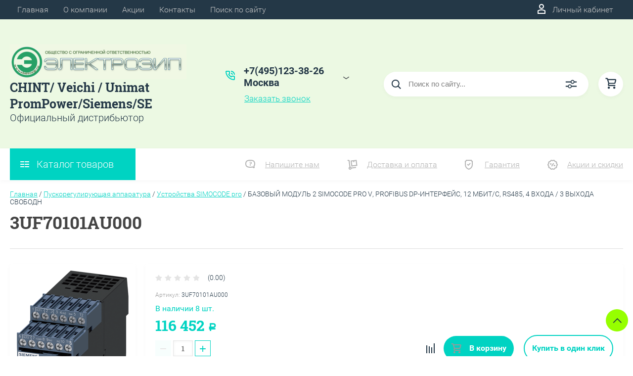

--- FILE ---
content_type: text/css
request_url: https://elzipshop.ru/t/images/__cssbootstrap/elektrozip_1599229184_bootstrap.css
body_size: 4711
content:
.customizer-global, .g-panel__head a, .g-vote-status__label, .g-comment__author.g-comment__author--reply, .g-gallery2-info__item-value, .g-gallery2-thumb__link, .g-file__link, .g-search-results__anchor, .g-gallery2-thumb.customizer-pseudo-hover, .g-search-results__anchor.customizer-pseudo-hover, .customizer-global, .g-panel__head a, .g-vote-status__label, .g-comment__author.g-comment__author--reply, .g-gallery2-info__item-value, .g-gallery2-thumb__link, .g-file__link, .g-search-results__anchor, .g-gallery2-thumb:hover, .g-search-results__anchor:hover {color: rgb(0, 0, 255);}.g-vote-status__label, .g-img--gallery-album .g-img__link.customizer-pseudo-hover, .g-comment.g-comment--reply, .g-comment.g-comment--even, .g-img--gallery-image.customizer-pseudo-hover .g-img__link, .g-vote-status__label, .g-img--gallery-album .g-img__link:hover, .g-comment.g-comment--reply, .g-comment.g-comment--even, .g-img--gallery-image:hover .g-img__link {border-color: rgb(0, 0, 255);}.g-vote-visualize__progress, .g-img__count {background-color: rgb(0, 0, 255);}.g-vote-visualize__bar {background-color: rgb(153, 153, 255);}.g-comment.g-comment--reply, .g-comment.g-comment--even {background-color: rgb(229, 229, 255);}.g-tags__item, .g-pages__item, a.g-article-years__year, .art-tpl__inf .read_more a, .art-tpl__title a, .g-page—gallery2 a.g-img__link .g-img__count, a.progressCancel, a {color: rgb(51, 51, 51);}.g-img--gallery-album .g-img__layers.customizer-pseudo-before, .g-img--gallery-album .g-img__layers.customizer-pseudo-after, .g-comment, .g-gallery2-info, .g-pages__item, .g-tags, .g-article, .g-article__container, .g-panel, .g-form-captcha, a, .g-img--gallery-album .g-img__layers:before, .g-img--gallery-album .g-img__layers:after, .g-comment, .g-gallery2-info, .g-pages__item, .g-tags, .g-article, .g-article__container, .g-panel, .g-form-captcha, a {border-color: rgb(102, 102, 102);}.g-comment, .g-gallery2-info, .g-panel--fill, .g-form-captcha {background-color: rgb(179, 179, 179);}.g-pages__item svg {fill: rgb(51, 51, 51);}.g-article__text, .g-article__date, .g-article-amount, .g-page-article__date,  .g-article__name, .g-vote-status__date, .g-panel__body, .g-panel__capture, .g-vote-visualize__name, .g-vote-visualize__note, .g-menu-2__count, .g-menu-2__link, .g-menu-2__item, .g-comment, .g-comment__date, .g-gallery2-info__item-label, .g-search-results__note, .g-search-results__desc, .g-search-results__total, .g-tags__item,  .g-comment__author, .g-file__col.g-file__size, .g-file__value, .g-form-field__title, .g-form-field__title label, .g-form-captcha__name b, .g-tags, .g-form-body--header, .g-form-body, .g-page-article__text, .g-page-gallery1, .g-page-gallery2, a.g-img__caption, a.g-sitemap__link {color: rgb(51, 51, 51);}.g-sitemap__link.customizer-pseudo-before, .g-sitemap__item.customizer-pseudo-before, .g-sitemap__link:before, .g-sitemap__item:before {background-color: rgb(51, 51, 51);}.customizer-general-buttons {color: rgb(0, 0, 255);}.g-button, .g-button.g-button--invert, .g-button.g-button--accent, .g-button:hover, .g-button.g-button--invert:hover, .g-button.g-button--accent:hover, .g-button:hover, .g-button.g-button--invert:hover, .g-button.g-button--accent:hover, .g-button:active, .g-button.g-button--invert:active, .g-button.g-button--accent:active, .g-button:active, .g-button.g-button--invert:active, .g-button.g-button--accent:active, .g-pages__item, .g-tags, .g-panel, .g-comment, .g-categories__button, .g-categories__dropdown, .g-article, .g-form-captcha {border-radius: 3.99994px 3.99994px 3.99994px 3.99994px;}.g-button, .g-pages__item.g-pages__item--active, a.g-button {background: linear-gradient(287deg, rgb(59, 124, 239) 0%, rgb(17, 85, 204) 100%);}.g-button, .g-pages__item.g-pages__item--active,  a.g-button {font-family: Arial, sans-serif;}.g-button, .g-pages__item.g-pages__item--active,  a.g-button {color: rgb(255, 255, 255);}.g-button svg,  a.g-button svg {fill: rgb(255, 255, 255);}.g-button, .g-pages__item.g-pages__item--active,  a.g-button {border-color: rgba(0, 0, 0, 0.1);}.g-button, .g-button:hover, .g-button:hover, .g-button:active, .g-button:active,  a.g-button,  a.g-button:active,  a.g-button:hover {border-width: 1px;}.g-button,  a.g-button {box-shadow: rgba(0, 0, 0, 0.2) 0px 1px 1px 0px;}.g-button.customizer-pseudo-hover,  a.g-button.customizer-pseudo-hover,.g-button:hover,  a.g-button:hover {background: linear-gradient(287deg, rgb(97, 149, 242) 0%, rgb(26, 102, 236) 100%);}.g-button.customizer-pseudo-hover, .g-pages__item.g-pages__item--active.customizer-pseudo-hover, a.g-button.customizer-pseudo-hover, .g-button:hover, .g-pages__item.g-pages__item--active:hover, a.g-button:hover {color: rgb(255, 255, 255);}.g-button.customizer-pseudo-hover svg, a.g-button.customizer-pseudo-hover svg, .g-button:hover svg, a.g-button:hover svg {fill: rgb(255, 255, 255);}.g-button.customizer-pseudo-hover, a.g-button.customizer-pseudo-hover, .g-button:hover, a.g-button:hover {border-color: rgba(0, 0, 0, 0.1);}.g-button.customizer-pseudo-hover, a.g-button.customizer-pseudo-hover, .g-button:hover, a.g-button:hover {box-shadow: rgba(0, 0, 0, 0.2) 0px 3px 3px 0px;}.g-button.customizer-pseudo-active, a.g-button.customizer-pseudo-active,.g-button:active, a.g-button:active {background: linear-gradient(287deg, rgb(21, 99, 236) 0%, rgb(14, 69, 166) 100%);}.g-button.customizer-pseudo-active, a.g-button.customizer-pseudo-active, .g-button:active, a.g-button:active {color: rgb(255, 255, 255);}.g-button.customizer-pseudo-active svg, a.g-button.customizer-pseudo-active svg, .g-button:active svg, a.g-button:active svg {fill: rgb(255, 255, 255);}.g-button.customizer-pseudo-active, a.g-button.customizer-pseudo-active, .g-button:active, a.g-button:active {border-color: rgba(0, 0, 0, 0.1);}.g-button.customizer-pseudo-active, a.g-button.customizer-pseudo-active, .g-button:active, a.g-button:active {box-shadow: rgba(0, 0, 0, 0.3) 0px 3px 1px 0px;}.g-button.g-button--invert, .g-pages__item.customizer-pseudo-hover, .g-categories__button, a.g-button.g-button--invert, .g-page-article .g-article-nav a, .g-article-offered__button,.g-button.g-button--invert, .g-pages__item:hover, .g-categories__button, a.g-button.g-button--invert, .g-page-article .g-article-nav a, .g-article-offered__button {background: rgb(255, 255, 255) none repeat scroll 0% 0% / auto padding-box border-box;}.g-button.g-button--invert, a.g-button.g-button--invert,  .g-page-article .g-article-nav a, .g-article-offered__button {font-family: Arial, sans-serif;}.g-button.g-button--invert, .g-pages__item.customizer-pseudo-hover, .g-categories__button, a.g-button.g-button--invert,  .g-page-article .g-article-nav a, .g-article-offered__button, .g-button.g-button--invert, .g-pages__item:hover, .g-categories__button, a.g-button.g-button--invert,  .g-page-article .g-article-nav a, .g-article-offered__button {color: rgb(17, 85, 204);}.g-button.g-button--invert svg, .g-pages__item.customizer-pseudo-hover svg, .g-categories__button svg path, a.g-button.g-button--invert svg, .g-button.g-button--invert svg, .g-pages__item:hover svg, .g-categories__button svg path, a.g-button.g-button--invert svg {fill: rgb(17, 85, 204);}.g-button.g-button--invert, .g-pages__item.customizer-pseudo-hover,  .g-categories__button, a.g-button.g-button--invert,  .g-page-article .g-article-nav a, .g-article-offered__button, .g-button.g-button--invert, .g-pages__item:hover,  .g-categories__button, a.g-button.g-button--invert,  .g-page-article .g-article-nav a, .g-article-offered__button {border-color: rgba(17, 85, 204, 0.5);}.g-button.g-button--invert, .g-button.g-button--invert:hover, .g-button.g-button--invert:hover, .g-button.g-button--invert:active, .g-button.g-button--invert:active, .g-categories__button, a.g-button.g-button--invert,  .g-page-article .g-article-nav a, .g-article-offered__button {border-width: 1px;}.g-button.g-button--invert, a.g-button.g-button--invert,  .g-page-article .g-article-nav a, .g-article-offered__button {box-shadow: none;}.g-button.g-button--invert.customizer-pseudo-hover, a.g-button.g-button--invert.customizer-pseudo-hover,  .g-page-article .g-article-nav a.customizer-pseudo-hover, .g-article-offered__button.customizer-pseudo-hover,.g-button.g-button--invert:hover, a.g-button.g-button--invert:hover,  .g-page-article .g-article-nav a:hover, .g-article-offered__button:hover {background: rgb(17, 85, 204) none repeat scroll 0% 0% / auto padding-box border-box;}.g-button.g-button--invert.customizer-pseudo-hover, a.g-button.g-button--invert.customizer-pseudo-hover,  .g-page-article .g-article-nav a.customizer-pseudo-hover, .g-article-offered__button.customizer-pseudo-hover, .g-button.g-button--invert:hover, a.g-button.g-button--invert:hover,  .g-page-article .g-article-nav a:hover, .g-article-offered__button:hover {color: rgb(255, 255, 255);}.g-button.g-button--invert.customizer-pseudo-hover svg, a.g-button.g-button--invert.customizer-pseudo-hover svg, .g-button.g-button--invert:hover svg, a.g-button.g-button--invert:hover svg {fill: rgb(255, 255, 255);}.g-button.g-button--invert.customizer-pseudo-hover, a.g-button.g-button--invert.customizer-pseudo-hover,  .g-page-article .g-article-nav a.customizer-pseudo-hover, .g-article-offered__button.customizer-pseudo-hover, .g-button.g-button--invert:hover, a.g-button.g-button--invert:hover,  .g-page-article .g-article-nav a:hover, .g-article-offered__button:hover {border-color: rgb(17, 85, 204);}.g-button.g-button--invert.customizer-pseudo-hover, a.g-button.g-button--invert.customizer-pseudo-hover,  .g-page-article .g-article-nav a.customizer-pseudo-hover, .g-article-offered__button.customizer-pseudo-hover, .g-button.g-button--invert:hover, a.g-button.g-button--invert:hover,  .g-page-article .g-article-nav a:hover, .g-article-offered__button:hover {box-shadow: none;}.g-button.g-button--invert.customizer-pseudo-active, a.g-button.g-button--invert.customizer-pseudo-active,  .g-page-article .g-article-nav a.customizer-pseudo-active, .g-article-offered__button.customizer-pseudo-active,.g-button.g-button--invert:active, a.g-button.g-button--invert:active,  .g-page-article .g-article-nav a:active, .g-article-offered__button:active {background: rgb(17, 85, 204) none repeat scroll 0% 0% / auto padding-box border-box;}.g-button.g-button--invert.customizer-pseudo-active, a.g-button.g-button--invert.customizer-pseudo-active,  .g-page-article .g-article-nav a.customizer-pseudo-active, .g-article-offered__button.customizer-pseudo-active, .g-button.g-button--invert:active, a.g-button.g-button--invert:active,  .g-page-article .g-article-nav a:active, .g-article-offered__button:active {color: rgb(255, 255, 255);}.g-button.g-button--invert.customizer-pseudo-active svg, a.g-button.g-button--invert.customizer-pseudo-active svg, .g-button.g-button--invert:active svg, a.g-button.g-button--invert:active svg {fill: rgb(255, 255, 255);}.g-button.g-button--invert.customizer-pseudo-active, a.g-button.g-button--invert.customizer-pseudo-active,  .g-page-article .g-article-nav a.customizer-pseudo-active, .g-article-offered__button.customizer-pseudo-active, .g-button.g-button--invert:active, a.g-button.g-button--invert:active,  .g-page-article .g-article-nav a:active, .g-article-offered__button:active {border-color: rgb(17, 85, 204);}.g-button.g-button--invert.customizer-pseudo-active, a.g-button.g-button--invert.customizer-pseudo-active,  .g-page-article .g-article-nav a.customizer-pseudo-active, .g-article-offered__button.customizer-pseudo-active, .g-button.g-button--invert:active, a.g-button.g-button--invert:active,  .g-page-article .g-article-nav a:active, .g-article-offered__button:active {box-shadow: none;}.g-button.g-button--accent, a.g-button.g-button--accent {background: linear-gradient(287deg, rgb(239, 174, 59) 0%, rgb(204, 136, 17) 100%);}.g-button.g-button--accent, a.g-button.g-button--accent {font-family: Arial, sans-serif;}.g-button.g-button--accent, a.g-button.g-button--accent {color: rgb(0, 0, 0);}.g-button.g-button--accent svg, a.g-button.g-button--accent svg {fill: rgb(0, 0, 0);}.g-button.g-button--accent, a.g-button.g-button--accent {border-color: rgba(0, 0, 0, 0.1);}.g-button.g-button--accent, .g-button.g-button--accent:hover, .g-button.g-button--accent:hover, .g-button.g-button--accent:active, .g-button.g-button--accent:active, a.g-button.g-button--accent, a.g-button.g-button--accent:hover, a.g-button.g-button--accent:active {border-width: 1px;}.g-button.g-button--accent, a.g-button.g-button--accent {box-shadow: inset rgba(0, 0, 0, 0.2) 0px 1px 1px 0px;}.g-button.g-button--accent.customizer-pseudo-hover, a.g-button.g-button--accent.customizer-pseudo-hover,.g-button.g-button--accent:hover, a.g-button.g-button--accent:hover {background: linear-gradient(287deg, rgb(242, 190, 97) 0%, rgb(236, 160, 26) 100%);}.g-button.g-button--accent.customizer-pseudo-hover, a.g-button.g-button--accent.customizer-pseudo-hover, .g-button.g-button--accent:hover, a.g-button.g-button--accent:hover {color: rgb(0, 0, 0);}.g-button.g-button--accent.customizer-pseudo-hover svg, a.g-button.g-button--accent.customizer-pseudo-hover svg, .g-button.g-button--accent:hover svg, a.g-button.g-button--accent:hover svg {fill: rgb(0, 0, 0);}.g-button.g-button--accent.customizer-pseudo-hover, .g-button.g-button--accent:hover {border-color: rgba(0, 0, 0, 0.1);}.g-button.g-button--accent.customizer-pseudo-hover, .g-button.g-button--accent:hover {box-shadow: rgba(0, 0, 0, 0.2) 0px 1px 1px 0px;}.g-button.g-button--accent.customizer-pseudo-active,.g-button.g-button--accent:active {background: linear-gradient(287deg, rgb(236, 158, 21) 0%, rgb(166, 111, 14) 100%);}.g-button.g-button--accent.customizer-pseudo-active, .g-button.g-button--accent:active {color: rgb(0, 0, 0);}.g-button.g-button--accent.customizer-pseudo-active svg, .g-button.g-button--accent:active svg {fill: rgb(0, 0, 0);}.g-button.g-button--accent.customizer-pseudo-active, .g-button.g-button--accent:active {border-color: rgba(0, 0, 0, 0.1);}.g-button.g-button--accent.customizer-pseudo-active, .g-button.g-button--accent:active {box-shadow: inset rgba(0, 0, 0, 0.3) 0px 1px 2px 0px;}.g-form-calendar__icon {fill: rgb(17, 85, 204);}.g-form-control-checkbox input[type=checkbox].customizer-pseudo-checked ~ .g-form-control-checkbox__input, .g-form-control-radio input[type=radio].customizer-pseudo-checked ~ .g-form-control-radio__input, .g-form-control-select + .chosen-container.chosen-with-drop .chosen-drop .chosen-results li.highlighted, .chosen-container .chosen-container-multi, .g-form-control-select + .chosen-container.chosen-with-drop .chosen-drop .chosen-results li.result-selected, .g-form-control-checkbox input[type=checkbox]:checked ~ .g-form-control-checkbox__input, .g-form-control-radio input[type=radio]:checked ~ .g-form-control-radio__input, .g-form-control-select + .chosen-container.chosen-with-drop .chosen-drop .chosen-results li.highlighted, .chosen-container .chosen-container-multi, .g-form-control-select + .chosen-container.chosen-with-drop .chosen-drop .chosen-results li.result-selected {background-color: rgb(17, 85, 204);}#ui-datepicker-div.ui-datepicker, #ui-datepicker-div.ui-datepicker .ui-datepicker-header .ui-datepicker-prev.customizer-pseudo-hover, #ui-datepicker-div.ui-datepicker .ui-datepicker-header .ui-datepicker-next.customizer-pseudo-hover, #ui-datepicker-div.ui-datepicker, #ui-datepicker-div.ui-datepicker .ui-datepicker-header .ui-datepicker-prev:hover, #ui-datepicker-div.ui-datepicker .ui-datepicker-header .ui-datepicker-next:hover {border-color: rgb(17, 85, 204);}#ui-datepicker-div.ui-datepicker table.ui-datepicker-calendar tr td a.ui-state-default.ui-state-active, #ui-datepicker-div.ui-datepicker table.ui-datepicker-calendar tr td a.ui-state-default.ui-state-highlight {color: rgb(17, 85, 204);}.g-form-control-select + .chosen-container-multi .chosen-choices li.search-field.customizer-pseudo-after, .g-form-control-select + .chosen-container a.chosen-single > div b, .g-form-control-select + .chosen-container-multi .chosen-choices li.search-field:after, .g-form-control-select + .chosen-container a.chosen-single > div b {border-top-color: rgb(17, 85, 204);}#ui-datepicker-div.ui-datepicker .ui-datepicker-header .ui-datepicker-prev.customizer-pseudo-hover.customizer-pseudo-before, #ui-datepicker-div.ui-datepicker .ui-datepicker-header .ui-datepicker-prev:hover:before {border-right-color: rgb(17, 85, 204);}#ui-datepicker-div.ui-datepicker .ui-datepicker-header .ui-datepicker-next.customizer-pseudo-hover.customizer-pseudo-before, #ui-datepicker-div.ui-datepicker .ui-datepicker-header .ui-datepicker-prev.customizer-pseudo-hover.customizer-pseudo-before, #ui-datepicker-div.ui-datepicker .ui-datepicker-header .ui-datepicker-next:hover:before, #ui-datepicker-div.ui-datepicker .ui-datepicker-header .ui-datepicker-prev:hover:before {border-left-color: rgb(17, 85, 204);}.g-form-control-text, .g-form-control-textarea, .g-form-control-checkbox__input, .g-form-control-select + .chosen-container a.chosen-single, .g-form-control-select + .chosen-container-multi .chosen-choices, .g-form-control-radio__input, .g-form-captcha, input[type=text][name=_cn], .g-form-control-select+.chosen-container.chosen-container-active a.chosen-single, .g-form-control-select+.chosen-container.chosen-with-drop a.chosen-single, .g-form-control-select+.chosen-container a.chosen-single.customizer-pseudo-hover, .chosen-container-active .chosen-choices, .g-form-control-select + .chosen-container-multi.chosen-container-active .chosen-choices, .g-form-control-select+.chosen-container .chosen-drop ul.chosen-results li.result-selected,.g-form-control-text, .g-form-control-textarea, .g-form-control-checkbox__input, .g-form-control-select + .chosen-container a.chosen-single, .g-form-control-select + .chosen-container-multi .chosen-choices, .g-form-control-radio__input, .g-form-captcha, input[type=text][name=_cn], .g-form-control-select+.chosen-container.chosen-container-active a.chosen-single, .g-form-control-select+.chosen-container.chosen-with-drop a.chosen-single, .g-form-control-select+.chosen-container a.chosen-single:hover, .chosen-container-active .chosen-choices, .g-form-control-select + .chosen-container-multi.chosen-container-active .chosen-choices, .g-form-control-select+.chosen-container .chosen-drop ul.chosen-results li.result-selected {background: rgb(255, 255, 255) none repeat scroll 0% 0% / auto padding-box border-box;}.g-form-control-text, .g-form-control-textarea, .g-form-control-checkbox__input, .g-form-control-select + .chosen-container a.chosen-single, .g-form-control-select + .chosen-container-multi .chosen-choices .search-field.customizer-pseudo-first-child input, .g-form-control-checkbox__label, .g-form-control-radio__label, .g-form-control-select+.chosen-container a.chosen-single span, .g-form-control-select+.chosen-container.chosen-with-drop .chosen-drop .chosen-results li, .g-form-control-text, .g-form-control-textarea, .g-form-control-checkbox__input, .g-form-control-select + .chosen-container a.chosen-single, .g-form-control-select + .chosen-container-multi .chosen-choices .search-field:first-child input, .g-form-control-checkbox__label, .g-form-control-radio__label, .g-form-control-select+.chosen-container a.chosen-single span, .g-form-control-select+.chosen-container.chosen-with-drop .chosen-drop .chosen-results li {font-family: Arial, sans-serif;}.g-form-control-text, .g-form-control-textarea, .g-form-control-checkbox__input, .g-form-control-select + .chosen-container a.chosen-single, .g-form-control-select + .chosen-container-multi .chosen-choices .search-field.customizer-pseudo-first-child input, .g-form-control-checkbox__label, .g-form-control-radio__label, .g-form-control-text, .g-form-control-textarea, .g-form-control-checkbox__input, .g-form-control-select + .chosen-container a.chosen-single, .g-form-control-select + .chosen-container-multi .chosen-choices .search-field:first-child input, .g-form-control-checkbox__label, .g-form-control-radio__label {font-weight: 300;}.g-form-control-text, .g-form-control-textarea, .g-form-control-checkbox__input, .g-form-control-select + .chosen-container a.chosen-single, .g-form-control-select + .chosen-container-multi .chosen-choices .search-field.customizer-pseudo-first-child input, input[type=text][name=_cn], .g-form-control-select+.chosen-container a.chosen-single.cusomizer-pseudo-hover, .g-form-control-select+.chosen-container a.chosen-single.customizer-pseudo-hover, .g-form-control-select+.chosen-container-multi .chosen-choices li.search-choice, .g-form-control-checkbox__label, .g-form-control-radio__label, .g-form-body, .g-form-control-text, .g-form-control-textarea, .g-form-control-checkbox__input, .g-form-control-select + .chosen-container a.chosen-single, .g-form-control-select + .chosen-container-multi .chosen-choices .search-field:first-child input, input[type=text][name=_cn], .g-form-control-select+.chosen-container a.chosen-single.cusomizer-pseudo-hover, .g-form-control-select+.chosen-container a.chosen-single:hover, .g-form-control-select+.chosen-container-multi .chosen-choices li.search-choice, .g-form-control-checkbox__label, .g-form-control-radio__label, .g-form-body {color: rgb(72, 72, 72);}.g-form-control-select+.chosen-container-multi .chosen-choices li.search-choice {border-color: rgb(72, 72, 72);}.g-form-control-text, .g-form-control-textarea, input[type=text][name=_cn], .g-form-control-text, .g-form-control-textarea, input[type=text][name=_cn], .g-form-control-checkbox .g-form-control-checkbox__input, .g-form-control-checkbox input[type=checkbox] ~ .g-form-control-checkbox__input, .g-form-control-radio .g-form-control-radio__input, .g-form-control-radio input[type=radio] ~ .g-form-control-radio__input, .g-form-control-select + .chosen-container a.chosen-single, .g-form-control-select + .chosen-container .chosen-choices, .g-form-control-select + .chosen-container .chosen-choices, .g-form-control-select+.chosen-container-multi .chosen-choices {border-color: rgb(206, 206, 206);}.g-form-control-select + .chosen-container-multi .chosen-choices li.search-field.customizer-pseudo-after, .g-form-control-select + .chosen-container a.chosen-single > div b, .g-form-control-select + .chosen-container-multi .chosen-choices li.search-field:after, .g-form-control-select + .chosen-container a.chosen-single > div b {border-top-color: rgb(206, 206, 206);}.g-form-control-text, .g-form-control-text:hover, .g-form-control-text:focus, .g-form-control-textarea, .g-form-control-textarea:hover, .g-form-control-textarea:focus, .g-form-control-checkbox__input, .g-form-control-checkbox__input:hover, .g-form-control-checkbox__input:focus, .g-form-control-select + .chosen-container a.chosen-single, .g-form-control-select + .chosen-container a.chosen-single:hover, .g-form-control-select + .chosen-container a.chosen-single:focus, .g-form-control-select + .chosen-container-multi .chosen-choices, .g-form-control-select + .chosen-container-multi .chosen-choices:hover, .g-form-control-select + .chosen-container-multi .chosen-choices:focus, .g-form-control-radio__input, .g-form-control-radio__input:hover, .g-form-control-radio__input:focus, .g-form-control-select + .chosen-container-multi.chosen-container-active .chosen-choices, .g-form-control-select + .chosen-container-multi.chosen-container-active .chosen-choices:hover, .g-form-control-select + .chosen-container-multi.chosen-container-active .chosen-choices:focus, input[type=text][name=_cn] {border-width: 1px;}.g-form-control-text, .g-form-control-textarea, .g-form-control-checkbox__input, .g-form-control-select + .chosen-container a.chosen-single, .g-form-control-select + .chosen-container a.chosen-single:hover, .g-form-control-select + .chosen-container a.chosen-single:focus, .g-form-control-select + .chosen-container-multi .chosen-choices, .g-form-control-select + .chosen-container-multi .chosen-choices:hover, .g-form-control-select + .chosen-container-multi .chosen-choices:focus, input[type=text][name=_cn], .g-form-control-select +.chosen-container-single.chosen-container-active .chosen-drop, .g-form-control-select + .chosen-container-multi.chosen-container-active .chosen-drop, .g-form-control-select + .chosen-container-multi.chosen-container-active .chosen-choices, .g-form-control-select+.chosen-container-multi.chosen-container-active .chosen-choices {border-radius: 4px 4px 4px 4px;}.g-form-control-text, .g-form-control-textarea, .g-form-control-checkbox .g-form-control-checkbox__input, .g-form-control-select + .chosen-container a.chosen-single, .g-form-control-radio .g-form-control-radio__input, input[type=text][name=_cn], .chosen-container.chosen-container-multi .chosen-choices, .g-form-control-select+.chosen-container.chosen-container-active a.chosen-single, .g-form-control-checkbox input[type=checkbox].customizer-pseudo-checked~.g-form-control-checkbox__input, .g-form-control-text, .g-form-control-textarea, .g-form-control-checkbox .g-form-control-checkbox__input, .g-form-control-select + .chosen-container a.chosen-single, .g-form-control-radio .g-form-control-radio__input, input[type=text][name=_cn], .chosen-container.chosen-container-multi .chosen-choices, .g-form-control-select+.chosen-container.chosen-container-active a.chosen-single, .g-form-control-checkbox input[type=checkbox]:checked~.g-form-control-checkbox__input {box-shadow: inset rgba(0, 0, 0, 0.086) 0px 0px 2px 0px;}.g-form-control-text.customizer-pseudo-hover, .g-form-control-textarea.customizer-pseudo-hover, .g-form-control-checkbox__input.customizer-pseudo-hover, .g-form-control-select + .chosen-container a.chosen-single.customizer-pseudo-hover, .g-form-control-select + .chosen-container-multi .chosen-choices.customizer-pseudo-hover, .g-form-control-radio__input.customizer-pseudo-hover, input[type=text][name=_cn].customizer-pseudo-hover, .g-form-control-select+.chosen-container.chosen-container-active a.chosen-single.customizer-pseudo-hover, .g-form-control-select+.chosen-container.chosen-with-drop a.chosen-single.customizer-pseudo-hover, .g-form-control-select+.chosen-container a.chosen-single.customizer-pseudo-hover, .chosen-container-active .chosen-choices.customizer-pseudo-hover, .g-form-control-select + .chosen-container-multi.chosen-container-active .chosen-choices.customizer-pseudo-hover, .g-form-control-checkbox.customizer-pseudo-hover .g-form-control-checkbox__input, .g-form-control-checkbox.customizer-pseudo-hover .g-form-control-radio__input, .g-form-control-radio.customizer-pseudo-hover .g-form-control-checkbox__input, .g-form-control-radio.customizer-pseudo-hover .g-form-control-radio__input, .g-form-control-text:hover, .g-form-control-textarea:hover, .g-form-control-checkbox__input:hover, .g-form-control-select + .chosen-container a.chosen-single:hover, .g-form-control-select + .chosen-container-multi .chosen-choices:hover, .g-form-control-radio__input:hover, input[type=text][name=_cn]:hover, .g-form-control-select+.chosen-container.chosen-container-active a.chosen-single:hover, .g-form-control-select+.chosen-container.chosen-with-drop a.chosen-single:hover, .g-form-control-select+.chosen-container a.chosen-single:hover, .chosen-container-active .chosen-choices:hover, .g-form-control-select + .chosen-container-multi.chosen-container-active .chosen-choices:hover, .g-form-control-checkbox:hover .g-form-control-checkbox__input, .g-form-control-checkbox:hover .g-form-control-radio__input, .g-form-control-radio:hover .g-form-control-checkbox__input, .g-form-control-radio:hover .g-form-control-radio__input {background-color: rgb(255, 255, 255);}.g-form-control-text.customizer-pseudo-hover, .g-form-control-textarea.customizer-pseudo-hover, .g-form-control-checkbox__input.customizer-pseudo-hover, .g-form-control-select + .chosen-container a.chosen-single.customizer-pseudo-hover, .g-form-control-select + .chosen-container-multi .chosen-choices .search-field.customizer-pseudo-first-child input.customizer-pseudo-hover, input[type=text][name=_cn].customizer-pseudo-hover, .g-form-control-select+.chosen-container a.chosen-single.cusomizer-pseudo-hover, .g-form-control-select+.chosen-container a.chosen-single.customizer-pseudo-hover, .g-form-control-select+.chosen-container-multi .chosen-choices li.search-choice.customizer-pseudo-hover, .g-form-control-checkbox__label.customizer-pseudo-hover, .g-form-control-radio__label.customizer-pseudo-hover, .g-form-control-text:hover, .g-form-control-textarea:hover, .g-form-control-checkbox__input:hover, .g-form-control-select + .chosen-container a.chosen-single:hover, .g-form-control-select + .chosen-container-multi .chosen-choices .search-field:first-child input:hover, input[type=text][name=_cn]:hover, .g-form-control-select+.chosen-container a.chosen-single.cusomizer-pseudo-hover, .g-form-control-select+.chosen-container a.chosen-single:hover, .g-form-control-select+.chosen-container-multi .chosen-choices li.search-choice:hover, .g-form-control-checkbox__label:hover, .g-form-control-radio__label:hover {color: rgb(72, 72, 72);}.g-form-control-select+.chosen-container-multi .chosen-choices li.search-choice.customizer-pseudo-hover, .g-form-control-select+.chosen-container-multi .chosen-choices li.search-choice:hover {border-color: rgb(72, 72, 72);}.g-form-control-text.customizer-pseudo-hover, .g-form-control-textarea.customizer-pseudo-hover, input[type=text][name=_cn].customizer-pseudo-hover, .g-form-control-text.customizer-pseudo-hover, .g-form-control-textarea.customizer-pseudo-hover, input[type=text][name=_cn].customizer-pseudo-hover, .g-form-control-checkbox.customizer-pseudo-hover .g-form-control-checkbox__input, .g-form-control-radio.customizer-pseudo-hover .g-form-control-radio__input, .g-form-control-select + .chosen-container.customizer-pseudo-hover a.chosen-single, .g-form-control-select + .chosen-container.customizer-pseudo-hover .chosen-choices, .g-form-control-select + .chosen-container.customizer-pseudo-hover .chosen-choices, .g-form-control-checkbox.customizer-pseudo-hover input[type=checkbox] ~ .g-form-control-checkbox__input, .g-form-control-radio.customizer-pseudo-hover input[type=radio] ~ .g-form-control-radio__input, .g-form-control-text:hover, .g-form-control-textarea:hover, input[type=text][name=_cn]:hover, .g-form-control-text:hover, .g-form-control-textarea:hover, input[type=text][name=_cn]:hover, .g-form-control-checkbox:hover .g-form-control-checkbox__input, .g-form-control-radio:hover .g-form-control-radio__input, .g-form-control-select + .chosen-container:hover a.chosen-single, .g-form-control-select + .chosen-container:hover .chosen-choices, .g-form-control-select + .chosen-container:hover .chosen-choices, .g-form-control-checkbox:hover input[type=checkbox] ~ .g-form-control-checkbox__input, .g-form-control-radio:hover input[type=radio] ~ .g-form-control-radio__input {border-color: rgba(17, 85, 204, 0.6);}.g-form-control-select + .chosen-container-multi.customizer-pseudo-hover .chosen-choices li.search-field.customizer-pseudo-after, .g-form-control-select + .chosen-container.customizer-pseudo-hover a.chosen-single > div b, .g-form-control-select + .chosen-container-multi:hover .chosen-choices li.search-field:after, .g-form-control-select + .chosen-container:hover a.chosen-single > div b {border-top-color: rgba(17, 85, 204, 0.6);}.g-form-control-text.customizer-pseudo-hover, .g-form-control-textarea.customizer-pseudo-hover, .g-form-control-checkbox.customizer-pseudo-hover .g-form-control-checkbox__input, .g-form-control-select + .chosen-container a.chosen-single.customizer-pseudo-hover, .g-form-control-radio.customizer-pseudo-hover .g-form-control-radio__input, input[type=text][name=_cn].customizer-pseudo-hover, .chosen-container.chosen-container-multi.customizer-pseudo-hover .chosen-choices, .g-form-control-text:hover, .g-form-control-textarea:hover, .g-form-control-checkbox:hover .g-form-control-checkbox__input, .g-form-control-select + .chosen-container a.chosen-single:hover, .g-form-control-radio:hover .g-form-control-radio__input, input[type=text][name=_cn]:hover, .chosen-container.chosen-container-multi:hover .chosen-choices {box-shadow: rgba(17, 85, 204, 0.4) 0px 0px 3px 0px;}.g-form-control-text.customizer-pseudo-focus, .g-form-control-textarea.customizer-pseudo-focus, .g-form-control-checkbox__input.customizer-pseudo-focus, .g-form-control-select + .chosen-container a.chosen-single.customizer-pseudo-focus, .g-form-control-select + .chosen-container-multi .chosen-choices.customizer-pseudo-focus, .g-form-control-radio__input.customizer-pseudo-focus, input[type=text][name=_cn].customizer-pseudo-focus, .g-form-control-select+.chosen-container.chosen-container-active a.chosen-single.customizer-pseudo-focus, .g-form-control-select+.chosen-container.chosen-with-drop a.chosen-single.customizer-pseudo-focus, .g-form-control-select+.chosen-container a.chosen-single.customizer-pseudo-focus, .chosen-container-active .chosen-choices.customizer-pseudo-focus, .g-form-control-select + .chosen-container-multi.chosen-container-active .chosen-choices.customizer-pseudo-focus, .g-form-control-select+.chosen-container .chosen-drop ul.chosen-results li.result-selected.customizer-pseudo-focus,  .g-form-control-checkbox.customizer-pseudo-focus .g-form-control-checkbox__input, .g-form-control-checkbox.customizer-pseudo-focus .g-form-control-radio__input, .g-form-control-radio.customizer-pseudo-focus .g-form-control-checkbox__input, .g-form-control-radio.customizer-pseudo-focus .g-form-control-radio__input, .chosen-container.chosen-container-multi.chosen-container-active .chosen-choices, .chosen-container.chosen-container-single.chosen-with-drop.chosen-container-active .chosen-single, .g-form-control-text:focus, .g-form-control-textarea:focus, .g-form-control-checkbox__input:focus, .g-form-control-select + .chosen-container a.chosen-single:focus, .g-form-control-select + .chosen-container-multi .chosen-choices:focus, .g-form-control-radio__input:focus, input[type=text][name=_cn]:focus, .g-form-control-select+.chosen-container.chosen-container-active a.chosen-single:focus, .g-form-control-select+.chosen-container.chosen-with-drop a.chosen-single:focus, .g-form-control-select+.chosen-container a.chosen-single:focus, .chosen-container-active .chosen-choices:focus, .g-form-control-select + .chosen-container-multi.chosen-container-active .chosen-choices:focus, .g-form-control-select+.chosen-container .chosen-drop ul.chosen-results li.result-selected:focus,  .g-form-control-checkbox:focus .g-form-control-checkbox__input, .g-form-control-checkbox:focus .g-form-control-radio__input, .g-form-control-radio:focus .g-form-control-checkbox__input, .g-form-control-radio:focus .g-form-control-radio__input, .chosen-container.chosen-container-multi.chosen-container-active .chosen-choices, .chosen-container.chosen-container-single.chosen-with-drop.chosen-container-active .chosen-single {background-color: rgb(255, 255, 255);}.g-form-control-text.customizer-pseudo-focus, .g-form-control-textarea.customizer-pseudo-focus, .g-form-control-checkbox__input.customizer-pseudo-focus, .g-form-control-select + .chosen-container a.chosen-single.customizer-pseudo-focus, .g-form-control-select + .chosen-container-multi .chosen-choices .search-field.customizer-pseudo-first-child input.customizer-pseudo-focus, input[type=text][name=_cn].customizer-pseudo-focus, .g-form-control-select+.chosen-container a.chosen-single.cusomizer-pseudo-hover, .g-form-control-select+.chosen-container a.chosen-single.customizer-pseudo-focus, .g-form-control-select+.chosen-container-multi .chosen-choices li.search-choice.customizer-pseudo-focus, .g-form-control-checkbox__label.customizer-pseudo-focus, .g-form-control-radio__label.customizer-pseudo-focus, .g-form-control-text:focus, .g-form-control-textarea:focus, .g-form-control-checkbox__input:focus, .g-form-control-select + .chosen-container a.chosen-single:focus, .g-form-control-select + .chosen-container-multi .chosen-choices .search-field:first-child input:focus, input[type=text][name=_cn]:focus, .g-form-control-select+.chosen-container a.chosen-single.cusomizer-pseudo-hover, .g-form-control-select+.chosen-container a.chosen-single:focus, .g-form-control-select+.chosen-container-multi .chosen-choices li.search-choice:focus, .g-form-control-checkbox__label:focus, .g-form-control-radio__label:focus {color: rgb(72, 72, 72);}.g-form-control-select+.chosen-container-multi .chosen-choices li.search-choice.customizer-pseudo-focus, .g-form-control-select+.chosen-container-multi .chosen-choices li.search-choice:focus {border-color: rgb(72, 72, 72);}.g-form-control-text.customizer-pseudo-focus, .g-form-control-textarea.customizer-pseudo-focus, input[type=text][name=_cn].customizer-pseudo-focus, .g-form-control-text.customizer-pseudo-focus, .g-form-control-textarea.customizer-pseudo-focus, input[type=text][name=_cn].customizer-pseudo-focus, .g-form-control-checkbox.customizer-pseudo-focus .g-form-control-checkbox__input, .g-form-control-checkbox input[type=checkbox].customizer-pseudo-checked ~ .g-form-control-checkbox__input, .g-form-control-radio.customizer-pseudo-focus .g-form-control-radio__input, .g-form-control-radio input[type=radio].customizer-pseudo-checked ~ .g-form-control-radio__input, .g-form-control-select + .chosen-container a.chosen-single.customizer-pseudo-focus, .g-form-control-select + .chosen-container-multi.chosen-container-active .chosen-choices, .g-form-control-select + .chosen-container.chosen-container-active a.chosen-single,  .g-form-control-select+.chosen-container-multi.chosen-container-active .chosen-choices, .g-form-control-text:focus, .g-form-control-textarea:focus, input[type=text][name=_cn]:focus, .g-form-control-text:focus, .g-form-control-textarea:focus, input[type=text][name=_cn]:focus, .g-form-control-checkbox:focus .g-form-control-checkbox__input, .g-form-control-checkbox input[type=checkbox]:checked ~ .g-form-control-checkbox__input, .g-form-control-radio:focus .g-form-control-radio__input, .g-form-control-radio input[type=radio]:checked ~ .g-form-control-radio__input, .g-form-control-select + .chosen-container a.chosen-single:focus, .g-form-control-select + .chosen-container-multi.chosen-container-active .chosen-choices, .g-form-control-select + .chosen-container.chosen-container-active a.chosen-single,  .g-form-control-select+.chosen-container-multi.chosen-container-active .chosen-choices {border-color: rgb(197, 197, 197);}.g-form-control-select + .chosen-container-multi.chosen-container-active .chosen-choices li.search-field.customizer-pseudo-after, .g-form-control-select + .chosen-container.chosen-container-active a.chosen-single > div b, .g-form-control-select + .chosen-container-multi.chosen-container-active .chosen-choices li.search-field:after, .g-form-control-select + .chosen-container.chosen-container-active a.chosen-single > div b {border-top-color: rgb(197, 197, 197);}.g-form-control-text.customizer-pseudo-focus, .g-form-control-textarea.customizer-pseudo-focus, .g-form-control-checkbox.customizer-pseudo-focus .g-form-control-checkbox__input, .g-form-control-select + .chosen-container a.chosen-single.customizer-pseudo-focus, .g-form-control-select + .chosen-container-multi.chosen-container-active .chosen-choices, .g-form-control-radio.customizer-pseudo-focus .g-form-control-radio__input, input[type=text][name=_cn].customizer-pseudo-focus, .g-form-control-select + .chosen-container.customizer-pseudo-focus, .g-form-control-select + .chosen-container-multi.chosen-container-active .chosen-choices, .chosen-container.chosen-container-single.chosen-with-drop.chosen-container-active .chosen-single, .g-form-control-text:focus, .g-form-control-textarea:focus, .g-form-control-checkbox:focus .g-form-control-checkbox__input, .g-form-control-select + .chosen-container a.chosen-single:focus, .g-form-control-select + .chosen-container-multi.chosen-container-active .chosen-choices, .g-form-control-radio:focus .g-form-control-radio__input, input[type=text][name=_cn]:focus, .g-form-control-select + .chosen-container:focus, .g-form-control-select + .chosen-container-multi.chosen-container-active .chosen-choices, .chosen-container.chosen-container-single.chosen-with-drop.chosen-container-active .chosen-single {box-shadow: inset rgba(0, 0, 0, 0.1) 0px 1px 1px 0px;}

--- FILE ---
content_type: text/css
request_url: https://elzipshop.ru/t/v4772/images/theme2/uikit/uikit.scss.css
body_size: 49383
content:
/*!----------------------------------------*/
/* ========================================================================
 Component: Base
 ========================================================================== */
/*
 * 1. Normalize default `font-family` and set `font-size` to support `rem` units
 * 2. Prevents iOS text size adjust after orientation change, without disabling user zoom
 * 3. Style
 */
html {
  /* 1 */
  font: 300 17px / 1.2 'Roboto', Arial, "Helvetica Neue", Helvetica, sans-serif;
  /* 2 */
  -webkit-text-size-adjust: 100%;
  -ms-text-size-adjust: 100%;
  /* 3 */
  background: #f7fefd;
  color: #243847; }
/*
 * Removes default margin.
 */
body {
  margin: 0;
  min-width: 320px; }
/* Links
 ========================================================================== */
/*
 * Remove the gray background color from active links in IE 10.
 */
a {
  background: transparent; }
/*
 * Improve readability of focused elements when they are also in an active/hover state.
 */
a:active, a:hover {
  outline: 0; }
/*
 * Style
 */
a, .uk-link {
  color: #00d3c2;
  text-decoration: underline;
  cursor: pointer; }

a:hover, .uk-link:hover {
  color: #00d3c2;
  text-decoration: none; }
/* Text-level semantics
 ========================================================================== */
/*
 * Address styling not present in IE 8/9/10/11, Safari, and Chrome.
 */
abbr[title] {
  border-bottom: 1px dotted; }
/*
 * Address style set to `bolder` in Firefox 4+, Safari, and Chrome.
 */
b, strong {
  font-weight: bold; }
/*
 * 1. Address odd `em`-unit font size rendering in all browsers.
 * 2. Consolas has a better baseline in running text compared to `Courier`
 */
:not(pre) > code, :not(pre) > kbd, :not(pre) > samp {
  /* 1 */
  font-size: 12px;
  /* 2 */
  font-family: Consolas, monospace, serif;
  /* 3 */
  color: #d05;
  white-space: nowrap; }
/*
 * Emphasize
 */
em {
  color: #d05; }
/*
 * Insert
 */
ins {
  background: transparent;
  color: #444;
  text-decoration: none; }
/*
 * Mark
 * Note: Addresses styling not present in IE 8/9.
 */
mark {
  background: #ffa;
  color: #444; }
/*
 * Quote
 */
q {
  font-style: italic; }
/*
 * Addresses inconsistent and variable font size in all browsers.
 */
small {
  font-size: 80%; }
/*
 * Prevents `sub` and `sup` affecting `line-height` in all browsers.
 */
sub, sup {
  font-size: 75%;
  line-height: 0;
  position: relative;
  vertical-align: baseline; }

sup {
  top: -0.5em; }

sub {
  bottom: -0.25em; }
/* Embedded content
 ========================================================================== */
/*
 * Remove the gap between embedded content and the bottom of their containers.
 */
audio, canvas, iframe, img, svg, video {
  vertical-align: middle; }
/*
 * Responsiveness
 * 1. Sets a maximum width relative to the parent and auto scales the height
 * 2. Corrects `max-width` behavior if padding and border are used
 */
audio, canvas, img, svg, video {
  /* 1 */
  max-width: 100%;
  height: auto;
  /* 2 */
  box-sizing: border-box; }
/*
 * Preserve original dimensions
 */
.uk-img-preserve, .uk-img-preserve audio, .uk-img-preserve canvas, .uk-img-preserve img, .uk-img-preserve svg, .uk-img-preserve video {
  max-width: none; }
/*
 * Remove border when inside `a` element in IE 8/9/10.
 */
img {
  border: 0; }
/*
 * Correct overflow not hidden in IE 9/10/11.
 */
svg:not(:root) {
  overflow: hidden; }
/* Block elements
 ========================================================================== */
/*
 * Reset margin
 */
blockquote, figure {
  margin: 0; }
/*
 * Margins
 */
p, ul, ol, dl, blockquote, pre, address, fieldset, figure {
  margin: 0 0 15px 0; }

* + p, * + ul, * + ol, * + dl, * + blockquote, * + pre, * + address, * + fieldset, * + figure {
  margin-top: 15px; }
/* Headings
 ========================================================================== */
h1, h2, h3, h4, h5, h6 {
  margin: 0 0 15px 0;
  font-family: 'Roboto-Slab', Arial, "Helvetica Neue", Helvetica, sans-serif;
  font-weight: bold;
  color: #444;
  text-transform: none; }
/*
 * Margins
 */
* + h1, * + h2, * + h3, * + h4, * + h5, * + h6 {
  margin-top: 35px; }
/*
 * Sizes
 */
h1, .uk-h1 {
  font-family: 'Roboto-Slab', Arial, "Helvetica Neue", Helvetica, sans-serif;
  font-size: 35px;
  line-height: normal;
  padding-bottom: 25px;
  font-weight: bold;
  border-bottom: 1px solid #dddede; }
  @media only screen and (max-width: 720px) {
  h1, .uk-h1 {
    font-size: 20px; } }

h2, .uk-h2 {
  font-size: 24px;
  line-height: normal; }

h3, .uk-h3 {
  font-size: 18px;
  line-height: normal; }

h4, .uk-h4 {
  font-size: 16px;
  line-height: normal; }

h5, .uk-h5 {
  font-size: 14px;
  line-height: normal; }

h6, .uk-h6 {
  font-size: 12px;
  line-height: normal; }
/* Lists
 ========================================================================== */
ul, ol {
  padding-left: 30px; }
/*
 * Reset margin for nested lists
 */
ul > li > ul, ul > li > ol, ol > li > ol, ol > li > ul {
  margin: 0; }
/* Description lists
 ========================================================================== */
dt {
  font-weight: bold; }

dd {
  margin-left: 0; }
/* Horizontal rules
 ========================================================================== */
/*
 * 1. Address differences between Firefox and other browsers.
 * 2. Style
 */
hr {
  /* 1 */
  box-sizing: content-box;
  height: 0;
  /* 2 */
  margin: 15px 0;
  border: 0;
  border-top: 1px solid #ddd; }
/* Address
 ========================================================================== */
address {
  font-style: normal; }
/* Blockquotes
 ========================================================================== */
blockquote {
  padding-left: 15px;
  border-left: 5px solid #ddd;
  font-size: 16px;
  line-height: 22px;
  font-style: italic; }
/* Preformatted text
 ========================================================================== */
/*
 * 1. Contain overflow in all browsers.
 */
pre {
  padding: 10px;
  background: #f5f5f5;
  font: 12px / 18px Consolas, monospace, serif;
  color: #444;
  -moz-tab-size: 4;
  tab-size: 4;
  /* 1 */
  overflow: auto; }
/* Selection pseudo-element
 ========================================================================== */
::-moz-selection {
  background: #f7fefd;
  color: #00d3c2;
  text-shadow: none; }

::selection {
  background: #f7fefd;
  color: #00d3c2;
  text-shadow: none; }
/* HTML5 elements
 ========================================================================== */
/*
 * Correct `block` display not defined for any HTML5 element in IE 8/9.
 * Correct `block` display not defined for `details` or `summary` in IE 10/11 and Firefox.
 * Correct `block` display not defined for `main` in IE 11.
 */
article, aside, details, figcaption, figure, footer, header, main, nav, section, summary {
  display: block; }
/*
 * Normalize vertical alignment of `progress` in Chrome, Firefox, and Opera.
 */
progress {
  vertical-align: baseline; }
/*
 * Prevent displaying `audio` without controls in Chrome, Safari and Opera
 */
audio:not([controls]) {
  display: none; }
/*
 * Address `[hidden]` styling not present in IE 8/9/10.
 * Hide the `template` element in IE 8/9/10/11, Safari, and Firefox < 22.
 */
[hidden], template {
  display: none; }
/* Iframe
 ========================================================================== */
iframe {
  border: 0; }
/* Fix viewport for IE10 snap mode
 ========================================================================== */
@media screen and (max-width: 400px) {
  @-ms-viewport {
    width: device-width; } }
/* ========================================================================
 Component: Grid
 ========================================================================== */
/*
 * 1. Makes grid more robust so that it can be used with other block elements like lists
 */
.uk-grid {
  display: -ms-flexbox;
  display: -webkit-flex;
  display: flex;
  -ms-flex-wrap: wrap;
  -webkit-flex-wrap: wrap;
  flex-wrap: wrap;
  /* 1 */
  margin: 0;
  padding: 0;
  list-style: none; }
/*
 * DEPRECATED
 * Micro clearfix
 * Can't use `table` because it creates a 1px gap when it becomes a flex item, only in Webkit
 */
/*
 .uk-grid:before,
 .uk-grid:after {
 content: "";
 display: block;
 overflow: hidden;
 }
 .uk-grid:after { clear: both; }
 */
/*
 * Grid cell
 * 1. Space is allocated solely based on content dimensions
 * 2. Makes grid more robust so that it can be used with other block elements
 * 3. DEPRECATED Using `float` to support IE9
 */
.uk-grid > * {
  /* 1 */
  -ms-flex: none;
  -webkit-flex: none;
  flex: none;
  /* 2 */
  margin: 0;
  /* 3 */
  float: left; }
/*
 * Remove margin from the last-child
 */
.uk-grid > * > :last-child {
  margin-bottom: 0; }
/* Grid gutter
 ========================================================================== */
/*
 * Default gutter
 */
/* Horizontal */
.uk-grid {
  margin-left: -25px; }

.uk-grid > * {
  padding-left: 25px; }
/* Vertical */
.uk-grid + .uk-grid, .uk-grid-margin, .uk-grid > * > .uk-panel + .uk-panel {
  margin-top: 25px; }
/* Large screen and bigger */
@media (min-width: 1280px) {
  /* Horizontal */
  /* Vertical */
    .uk-grid {
      margin-left: -30px; }
    .uk-grid > * {
      padding-left: 30px; }
    .uk-grid + .uk-grid, .uk-grid-margin, .uk-grid > * > .uk-panel + .uk-panel {
      margin-top: 30px; } }
/*
 * Collapse gutter
 */
/* Horizontal */
.uk-grid-collapse {
  margin-left: 0; }

.uk-grid-collapse > * {
  padding-left: 0; }
/* Vertical */
.uk-grid-collapse + .uk-grid-collapse, .uk-grid-collapse > .uk-grid-margin, .uk-grid-collapse > * > .uk-panel + .uk-panel {
  margin-top: 0; }
/*
 * Small gutter
 */
/* Horizontal */
.uk-grid-small {
  margin-left: -10px; }

.uk-grid-small > * {
  padding-left: 10px; }
/* Vertical */
.uk-grid-small + .uk-grid-small, .uk-grid-small > .uk-grid-margin, .uk-grid-small > * > .uk-panel + .uk-panel {
  margin-top: 10px; }
/*
 * Medium gutter
 */
/* Horizontal */
.uk-grid-medium {
  margin-left: -25px; }

.uk-grid-medium > * {
  padding-left: 25px; }
/* Vertical */
.uk-grid-medium + .uk-grid-medium, .uk-grid-medium > .uk-grid-margin, .uk-grid-medium > * > .uk-panel + .uk-panel {
  margin-top: 25px; }
/*
 * Large gutter
 */
/* Large screen and bigger */
@media (min-width: 1081px) {
  /* Horizontal */
  /* Vertical */
    .uk-grid-large {
      margin-left: -30px; }
    .uk-grid-large > * {
      padding-left: 30px; }
    .uk-grid-large + .uk-grid-large, .uk-grid-large-margin, .uk-grid-large > * > .uk-panel + .uk-panel {
      margin-top: 30px; } }
/* Extra Large screens */
@media (min-width: 1280px) {
  /* Horizontal */
  /* Vertical */
    .uk-grid-large {
      margin-left: -30px; }
    .uk-grid-large > * {
      padding-left: 30px; }
    .uk-grid-large + .uk-grid-large, .uk-grid-large-margin, .uk-grid-large > * > .uk-panel + .uk-panel {
      margin-top: 30px; } }
/* Modifier: `uk-grid-divider`
 ========================================================================== */
/*
 * Horizontal divider
 * Only works with the default gutter. Does not work with gutter collapse, small or large.
 * Does not work with `uk-push-*`, `uk-pull-*` and not if the columns float into the next row.
 */
.uk-grid-divider:not(:empty) {
  margin-left: -25px;
  margin-right: -25px; }

.uk-grid-divider > * {
  padding-left: 25px;
  padding-right: 25px; }

.uk-grid-divider > [class*='uk-width-1-']:not(.uk-width-1-1):nth-child(n+2), .uk-grid-divider > [class*='uk-width-2-']:nth-child(n+2), .uk-grid-divider > [class*='uk-width-3-']:nth-child(n+2), .uk-grid-divider > [class*='uk-width-4-']:nth-child(n+2), .uk-grid-divider > [class*='uk-width-5-']:nth-child(n+2), .uk-grid-divider > [class*='uk-width-6-']:nth-child(n+2), .uk-grid-divider > [class*='uk-width-7-']:nth-child(n+2), .uk-grid-divider > [class*='uk-width-8-']:nth-child(n+2), .uk-grid-divider > [class*='uk-width-9-']:nth-child(n+2) {
  border-left: 1px solid #ddd; }
/* Tablet and bigger */
@media (min-width: 720px) {
  .uk-grid-divider > [class*='uk-width-medium-']:not(.uk-width-medium-1-1):nth-child(n+2) {
    border-left: 1px solid #ddd; } }
/* Desktop and bigger */
@media (min-width: 1081px) {
  .uk-grid-divider > [class*='uk-width-large-']:not(.uk-width-large-1-1):nth-child(n+2) {
    border-left: 1px solid #ddd; } }
/* Large screen and bigger */
@media (min-width: 1280px) {
  /*
   * Large gutter
   */
    .uk-grid-divider:not(:empty) {
      margin-left: -30px;
      margin-right: -30px; }
    .uk-grid-divider > * {
      padding-left: 30px;
      padding-right: 30px; }
    .uk-grid-divider:empty {
      margin-top: 30px;
      margin-bottom: 30px; } }
/*
 * Vertical divider
 */
.uk-grid-divider:empty {
  margin-top: 25px;
  margin-bottom: 25px;
  border-top: 1px solid #ddd; }
/* Match panels in grids
 ========================================================================== */
/*
 * 1. Behave like a block element
 */
.uk-grid-match > * {
  display: -ms-flexbox;
  display: -webkit-flex;
  display: flex;
  /* 1 */
  -ms-flex-wrap: wrap;
  -webkit-flex-wrap: wrap;
  flex-wrap: wrap; }

.uk-grid-match > * > * {
  /* 1 */
  -ms-flex: none;
  -webkit-flex: none;
  flex: none;
  box-sizing: border-box;
  width: 100%; }
/* Even grid cell widths
 ========================================================================== */
[class*='uk-grid-width'] > * {
  box-sizing: border-box;
  width: 100%; }

.uk-grid-width-1-2 > * {
  width: 50%; }

.uk-grid-width-1-3 > * {
  width: 33.333%; }

.uk-grid-width-1-4 > * {
  width: 25%; }

.uk-grid-width-1-5 > * {
  width: 20%; }

.uk-grid-width-1-6 > * {
  width: 16.666%; }

.uk-grid-width-1-10 > * {
  width: 10%; }

.uk-grid-width-auto > * {
  width: auto; }
/* Phone landscape and bigger */
@media (min-width: 481px) {
  .uk-grid-width-small-1-1 > * {
    width: 100%; }

  .uk-grid-width-small-1-2 > * {
    width: 50%; }

  .uk-grid-width-small-1-3 > * {
    width: 33.333%; }

  .uk-grid-width-small-1-4 > * {
    width: 25%; }

  .uk-grid-width-small-1-5 > * {
    width: 20%; }

  .uk-grid-width-small-1-6 > * {
    width: 16.666%; }

  .uk-grid-width-small-1-10 > * {
    width: 10%; } }
/* Tablet and bigger */
@media (min-width: 720px) {
  .uk-grid-width-medium-1-1 > * {
    width: 100%; }

  .uk-grid-width-medium-1-2 > * {
    width: 50%; }

  .uk-grid-width-medium-1-3 > * {
    width: 33.333%; }

  .uk-grid-width-medium-1-4 > * {
    width: 25%; }

  .uk-grid-width-medium-1-5 > * {
    width: 20%; }

  .uk-grid-width-medium-1-6 > * {
    width: 16.666%; }

  .uk-grid-width-medium-1-10 > * {
    width: 10%; } }
/* Desktop and bigger */
@media (min-width: 1081px) {
  .uk-grid-width-large-1-1 > * {
    width: 100%; }

  .uk-grid-width-large-1-2 > * {
    width: 50%; }

  .uk-grid-width-large-1-3 > * {
    width: 33.333%; }

  .uk-grid-width-large-1-4 > * {
    width: 25%; }

  .uk-grid-width-large-1-5 > * {
    width: 20%; }

  .uk-grid-width-large-1-6 > * {
    width: 16.666%; }

  .uk-grid-width-large-1-10 > * {
    width: 10%; } }
/* Large screen and bigger */
@media (min-width: 1280px) {
  .uk-grid-width-xlarge-1-1 > * {
    width: 100%; }

  .uk-grid-width-xlarge-1-2 > * {
    width: 50%; }

  .uk-grid-width-xlarge-1-3 > * {
    width: 33.333%; }

  .uk-grid-width-xlarge-1-4 > * {
    width: 25%; }

  .uk-grid-width-xlarge-1-5 > * {
    width: 20%; }

  .uk-grid-width-xlarge-1-6 > * {
    width: 16.666%; }

  .uk-grid-width-xlarge-1-10 > * {
    width: 10%; } }
/* Sub-objects: `uk-width-*`
 ========================================================================== */
[class*='uk-width'] {
  box-sizing: border-box;
  width: 100%; }
/*
 * Widths
 */
/* Whole */
.uk-width-1-1 {
  width: 100%; }
/* Halves */
.uk-width-1-2, .uk-width-2-4, .uk-width-3-6, .uk-width-5-10 {
  width: 50%; }
/* Thirds */
.uk-width-1-3, .uk-width-2-6 {
  width: 33.333%; }

.uk-width-2-3, .uk-width-4-6 {
  width: 66.666%; }
/* Quarters */
.uk-width-1-4 {
  width: 25%; }

.uk-width-3-4 {
  width: 75%; }
/* Fifths */
.uk-width-1-5, .uk-width-2-10 {
  width: 20%; }

.uk-width-2-5, .uk-width-4-10 {
  width: 40%; }

.uk-width-3-5, .uk-width-6-10 {
  width: 60%; }

.uk-width-4-5, .uk-width-8-10 {
  width: 80%; }
/* Sixths */
.uk-width-1-6 {
  width: 16.666%; }

.uk-width-5-6 {
  width: 83.333%; }
/* Tenths */
.uk-width-1-10 {
  width: 10%; }

.uk-width-3-10 {
  width: 30%; }

.uk-width-7-10 {
  width: 70%; }

.uk-width-9-10 {
  width: 90%; }
/* Phone landscape and bigger */
@media (min-width: 481px) {
  /* Whole */
  /* Halves */
  /* Thirds */
  /* Quarters */
  /* Fifths */
  /* Sixths */
  /* Tenths */
    .uk-width-small-1-1 {
      width: 100%; }
    .uk-width-small-1-2, .uk-width-small-2-4, .uk-width-small-3-6, .uk-width-small-5-10 {
      width: 50%; }
    .uk-width-small-1-3, .uk-width-small-2-6 {
      width: 33.333%; }
    .uk-width-small-2-3, .uk-width-small-4-6 {
      width: 66.666%; }
    .uk-width-small-1-4 {
      width: 25%; }
    .uk-width-small-3-4 {
      width: 75%; }
    .uk-width-small-1-5, .uk-width-small-2-10 {
      width: 20%; }
    .uk-width-small-2-5, .uk-width-small-4-10 {
      width: 40%; }
    .uk-width-small-3-5, .uk-width-small-6-10 {
      width: 60%; }
    .uk-width-small-4-5, .uk-width-small-8-10 {
      width: 80%; }
    .uk-width-small-1-6 {
      width: 16.666%; }
    .uk-width-small-5-6 {
      width: 83.333%; }
    .uk-width-small-1-10 {
      width: 10%; }
    .uk-width-small-3-10 {
      width: 30%; }
    .uk-width-small-7-10 {
      width: 70%; }
    .uk-width-small-9-10 {
      width: 90%; } }
/* Tablet and bigger */
@media (min-width: 720px) {
  /* Whole */
  /* Halves */
  /* Thirds */
  /* Quarters */
  /* Fifths */
  /* Sixths */
  /* Tenths */
    .uk-width-medium-1-1 {
      width: 100%; }
    .uk-width-medium-1-2, .uk-width-medium-2-4, .uk-width-medium-3-6, .uk-width-medium-5-10 {
      width: 50%; }
    .uk-width-medium-1-3, .uk-width-medium-2-6 {
      width: 33.333%; }
    .uk-width-medium-2-3, .uk-width-medium-4-6 {
      width: 66.666%; }
    .uk-width-medium-1-4 {
      width: 25%; }
    .uk-width-medium-3-4 {
      width: 75%; }
    .uk-width-medium-1-5, .uk-width-medium-2-10 {
      width: 20%; }
    .uk-width-medium-2-5, .uk-width-medium-4-10 {
      width: 40%; }
    .uk-width-medium-3-5, .uk-width-medium-6-10 {
      width: 60%; }
    .uk-width-medium-4-5, .uk-width-medium-8-10 {
      width: 80%; }
    .uk-width-medium-1-6 {
      width: 16.666%; }
    .uk-width-medium-5-6 {
      width: 83.333%; }
    .uk-width-medium-1-10 {
      width: 10%; }
    .uk-width-medium-3-10 {
      width: 30%; }
    .uk-width-medium-7-10 {
      width: 70%; }
    .uk-width-medium-9-10 {
      width: 90%; } }
/* Desktop and bigger */
@media (min-width: 1081px) {
  /* Whole */
  /* Halves */
  /* Thirds */
  /* Quarters */
  /* Fifths */
  /* Sixths */
  /* Tenths */
    .uk-width-large-1-1 {
      width: 100%; }
    .uk-width-large-1-2, .uk-width-large-2-4, .uk-width-large-3-6, .uk-width-large-5-10 {
      width: 50%; }
    .uk-width-large-1-3, .uk-width-large-2-6 {
      width: 33.333%; }
    .uk-width-large-2-3, .uk-width-large-4-6 {
      width: 66.666%; }
    .uk-width-large-1-4 {
      width: 25%; }
    .uk-width-large-3-4 {
      width: 75%; }
    .uk-width-large-1-5, .uk-width-large-2-10 {
      width: 20%; }
    .uk-width-large-2-5, .uk-width-large-4-10 {
      width: 40%; }
    .uk-width-large-3-5, .uk-width-large-6-10 {
      width: 60%; }
    .uk-width-large-4-5, .uk-width-large-8-10 {
      width: 80%; }
    .uk-width-large-1-6 {
      width: 16.666%; }
    .uk-width-large-5-6 {
      width: 83.333%; }
    .uk-width-large-1-10 {
      width: 10%; }
    .uk-width-large-3-10 {
      width: 30%; }
    .uk-width-large-7-10 {
      width: 70%; }
    .uk-width-large-9-10 {
      width: 90%; } }
/* Large screen and bigger */
@media (min-width: 1280px) {
  /* Whole */
  /* Halves */
  /* Thirds */
  /* Quarters */
  /* Fifths */
  /* Sixths */
  /* Tenths */
    .uk-width-xlarge-1-1 {
      width: 100%; }
    .uk-width-xlarge-1-2, .uk-width-xlarge-2-4, .uk-width-xlarge-3-6, .uk-width-xlarge-5-10 {
      width: 50%; }
    .uk-width-xlarge-1-3, .uk-width-xlarge-2-6 {
      width: 33.333%; }
    .uk-width-xlarge-2-3, .uk-width-xlarge-4-6 {
      width: 66.666%; }
    .uk-width-xlarge-1-4 {
      width: 25%; }
    .uk-width-xlarge-3-4 {
      width: 75%; }
    .uk-width-xlarge-1-5, .uk-width-xlarge-2-10 {
      width: 20%; }
    .uk-width-xlarge-2-5, .uk-width-xlarge-4-10 {
      width: 40%; }
    .uk-width-xlarge-3-5, .uk-width-xlarge-6-10 {
      width: 60%; }
    .uk-width-xlarge-4-5, .uk-width-xlarge-8-10 {
      width: 80%; }
    .uk-width-xlarge-1-6 {
      width: 16.666%; }
    .uk-width-xlarge-5-6 {
      width: 83.333%; }
    .uk-width-xlarge-1-10 {
      width: 10%; }
    .uk-width-xlarge-3-10 {
      width: 30%; }
    .uk-width-xlarge-7-10 {
      width: 70%; }
    .uk-width-xlarge-9-10 {
      width: 90%; } }
/* Sub-object: `uk-push-*` and `uk-pull-*`
 ========================================================================== */
/*
 * Source ordering
 * Works only with `uk-width-medium-*`
 */
/* Tablet and bigger */
@media (min-width: 720px) {
  /*
   * Push
   */
  /* Halves */
  /* Thirds */
  /* Quarters */
  /* Fifths */
  /* Sixths */
  /* Tenths */
  /*
   * Pull
   */
  /* Halves */
  /* Thirds */
  /* Quarters */
  /* Fifths */
  /* Sixths */
  /* Tenths */
    [class*='uk-push-'], [class*='uk-pull-'] {
      position: relative; }
    .uk-push-1-2, .uk-push-2-4, .uk-push-3-6, .uk-push-5-10 {
      left: 50%; }
    .uk-push-1-3, .uk-push-2-6 {
      left: 33.333%; }
    .uk-push-2-3, .uk-push-4-6 {
      left: 66.666%; }
    .uk-push-1-4 {
      left: 25%; }
    .uk-push-3-4 {
      left: 75%; }
    .uk-push-1-5, .uk-push-2-10 {
      left: 20%; }
    .uk-push-2-5, .uk-push-4-10 {
      left: 40%; }
    .uk-push-3-5, .uk-push-6-10 {
      left: 60%; }
    .uk-push-4-5, .uk-push-8-10 {
      left: 80%; }
    .uk-push-1-6 {
      left: 16.666%; }
    .uk-push-5-6 {
      left: 83.333%; }
    .uk-push-1-10 {
      left: 10%; }
    .uk-push-3-10 {
      left: 30%; }
    .uk-push-7-10 {
      left: 70%; }
    .uk-push-9-10 {
      left: 90%; }
    .uk-pull-1-2, .uk-pull-2-4, .uk-pull-3-6, .uk-pull-5-10 {
      left: -50%; }
    .uk-pull-1-3, .uk-pull-2-6 {
      left: -33.333%; }
    .uk-pull-2-3, .uk-pull-4-6 {
      left: -66.666%; }
    .uk-pull-1-4 {
      left: -25%; }
    .uk-pull-3-4 {
      left: -75%; }
    .uk-pull-1-5, .uk-pull-2-10 {
      left: -20%; }
    .uk-pull-2-5, .uk-pull-4-10 {
      left: -40%; }
    .uk-pull-3-5, .uk-pull-6-10 {
      left: -60%; }
    .uk-pull-4-5, .uk-pull-8-10 {
      left: -80%; }
    .uk-pull-1-6 {
      left: -16.666%; }
    .uk-pull-5-6 {
      left: -83.333%; }
    .uk-pull-1-10 {
      left: -10%; }
    .uk-pull-3-10 {
      left: -30%; }
    .uk-pull-7-10 {
      left: -70%; }
    .uk-pull-9-10 {
      left: -90%; } }
/* ========================================================================
 Component: Panel
 ========================================================================== */
/*
 * 1. Needed for `a` elements
 * 2. Create position context for badges
 */
.uk-panel {
  /* 1 */
  display: block;
  /* 2 */
  position: relative; }
/*
 * Allow panels to be anchors
 */
.uk-panel, .uk-panel:hover {
  text-decoration: none; }
/*
 * Micro clearfix to make panels more robust
 */
.uk-panel:before, .uk-panel:after {
  content: "";
  display: table; }

.uk-panel:after {
  clear: both; }
/*
 * Remove margin from the last-child if not `uk-widget-title`
 */
.uk-panel > :not(.uk-panel-title):last-child {
  margin-bottom: 0; }
/* Sub-object: `uk-panel-title`
 ========================================================================== */
.uk-panel-title {
  margin-top: 0;
  margin-bottom: 15px;
  font-size: 18px;
  line-height: 24px;
  font-weight: normal;
  text-transform: none;
  color: #444; }
/* Sub-object: `uk-panel-badge`
 ========================================================================== */
.uk-panel-badge {
  position: absolute;
  top: 0;
  right: 0;
  z-index: 1; }
/* Sub-object: `uk-panel-teaser`
 ========================================================================== */
.uk-panel-teaser {
  margin-bottom: 15px; }
/* Sub-object: `uk-panel-body`
 ========================================================================== */
.uk-panel-body {
  padding: 15px; }
/* Modifier: `uk-panel-box`
 ========================================================================== */
.uk-panel-box {
  padding: 15px;
  background: #f5f5f5;
  color: #444; }

.uk-panel-box-hover:hover {
  color: #444; }

.uk-panel-box .uk-panel-title {
  color: #444; }

.uk-panel-box .uk-panel-badge {
  top: 10px;
  right: 10px; }

.uk-panel-box > .uk-panel-teaser {
  margin-top: -15px;
  margin-left: -15px;
  margin-right: -15px; }
/*
 * Nav in panel
 */
.uk-panel-box > .uk-nav-side {
  margin: 0 -15px; }
/*
 * Sub-modifier: `uk-panel-box-primary`
 */
.uk-panel-box-primary {
  background-color: #ebf7fd;
  color: #2d7091; }

.uk-panel-box-primary-hover:hover {
  color: #2d7091; }

.uk-panel-box-primary .uk-panel-title {
  color: #2d7091; }
/*
 * Sub-modifier: `uk-panel-box-secondary`
 */
.uk-panel-box-secondary {
  background-color: #eee;
  color: #444; }

.uk-panel-box-secondary-hover:hover {
  color: #444; }

.uk-panel-box-secondary .uk-panel-title {
  color: #444; }
/* Modifier: `uk-panel-hover`
 ========================================================================== */
.uk-panel-hover {
  padding: 15px;
  color: #444; }

.uk-panel-hover:hover {
  background: #f5f5f5;
  color: #444; }

.uk-panel-hover .uk-panel-badge {
  top: 10px;
  right: 10px; }

.uk-panel-hover > .uk-panel-teaser {
  margin-top: -15px;
  margin-left: -15px;
  margin-right: -15px; }
/* Modifier: `uk-panel-header`
 ========================================================================== */
.uk-panel-header .uk-panel-title {
  padding-bottom: 10px;
  border-bottom: 1px solid #ddd;
  color: #444; }
/* Modifier: `uk-panel-space`
 ========================================================================== */
.uk-panel-space {
  padding: 30px; }

.uk-panel-space .uk-panel-badge {
  top: 30px;
  right: 30px; }
/* Modifier: `uk-panel-divider`
 ========================================================================== */
.uk-panel + .uk-panel-divider {
  margin-top: 50px !important; }

.uk-panel + .uk-panel-divider:before {
  content: "";
  display: block;
  position: absolute;
  top: -25px;
  left: 0;
  right: 0;
  border-top: 1px solid #ddd; }
/* Large screen and bigger */
@media (min-width: 1280px) {
  .uk-panel + .uk-panel-divider {
    margin-top: 70px !important; }

  .uk-panel + .uk-panel-divider:before {
    top: -35px; } }
/* ========================================================================
 Component: Block
 ========================================================================== */
.uk-block {
  position: relative;
  box-sizing: border-box;
  padding-top: 20px;
  padding-bottom: 20px; }
/* Phone landscape and bigger */
@media (min-width: 720px) {
  .uk-block {
    padding-top: 50px;
    padding-bottom: 50px; } }
/*
 * Micro clearfix to make blocks more robust
 */
.uk-block:before, .uk-block:after {
  content: "";
  display: table; }

.uk-block:after {
  clear: both; }
/*
 * Remove margin from the last-child
 */
.uk-block > :last-child {
  margin-bottom: 0; }
/* Padding Modifier
 ========================================================================== */
/*
 * Large padding
 */
.uk-block-large {
  padding-top: 20px;
  padding-bottom: 20px; }
/* Tablets and bigger */
@media (min-width: 720px) {
  .uk-block-large {
    padding-top: 50px;
    padding-bottom: 50px; } }
/* Desktop and bigger */
@media (min-width: 1081px) {
  .uk-block-large {
    padding-top: 100px;
    padding-bottom: 100px; } }
/* Color Modifier
 ========================================================================== */
/*
 * Default
 */
.uk-block-default {
  background: #fff; }
/*
 * Muted
 */
.uk-block-muted {
  background: #f9f9f9; }
/*
 * Primary
 */
.uk-block-primary {
  background: #00a8e6; }
/*
 * Secondary
 */
.uk-block-secondary {
  background: #222; }
/* ========================================================================
 Component: Article
 ========================================================================== */
/*
 * Micro clearfix to make articles more robust
 */
.uk-article:before, .uk-article:after {
  content: "";
  display: table; }

.uk-article:after {
  clear: both; }
/*
 * Remove margin from the last-child
 */
.uk-article > :last-child {
  margin-bottom: 0; }
/*
 * Vertical gutter for articles
 */
.uk-article + .uk-article {
  margin-top: 25px; }
/* Sub-object `uk-article-title`
 ========================================================================== */
.uk-article-title {
  font-size: 36px;
  line-height: 42px;
  font-weight: normal;
  text-transform: none; }

.uk-article-title a {
  color: inherit;
  text-decoration: none; }
/* Sub-object `uk-article-meta`
 ========================================================================== */
.uk-article-meta {
  font-size: 12px;
  line-height: 18px;
  color: #999; }
/* Sub-object `uk-article-lead`
 ========================================================================== */
.uk-article-lead {
  color: #444;
  font-size: 18px;
  line-height: 24px;
  font-weight: normal; }
/* Sub-object `uk-article-divider`
 ========================================================================== */
.uk-article-divider {
  margin-bottom: 25px;
  border-color: #ddd; }

* + .uk-article-divider {
  margin-top: 25px; }
/* ========================================================================
 Component: Comment
 ========================================================================== */
/* Sub-object `uk-comment-header`
 ========================================================================== */

.uk-comment-header {
  margin-bottom: 15px; }
/*
 * Micro clearfix
 */
.uk-comment-header:before, .uk-comment-header:after {
  content: "";
  display: table; }

.uk-comment-header:after {
  clear: both; }
/* Sub-object `uk-comment-avatar`
 ========================================================================== */
.uk-comment-avatar {
  margin-right: 15px;
  float: left; }
/* Sub-object `uk-comment-title`
 ========================================================================== */
.uk-comment-title {
  margin: 5px 0 0 0;
  font-size: 16px;
  line-height: 22px; }
/* Sub-object `uk-comment-meta`
 ========================================================================== */
.uk-comment-meta {
  margin: 2px 0 0 0;
  font-size: 11px;
  line-height: 16px;
  color: #999; }
/* Sub-object `uk-comment-body`
 ========================================================================== */
/*
 * Remove margin from the last-child
 */

.uk-comment-body > :last-child {
  margin-bottom: 0; }
/* Sub-object `uk-comment-list`
 ========================================================================== */
.uk-comment-list {
  padding: 0;
  list-style: none; }

.uk-comment-list .uk-comment + ul {
  margin: 15px 0 0 0;
  list-style: none; }

.uk-comment-list > li:nth-child(n+2), .uk-comment-list .uk-comment + ul > li:nth-child(n+2) {
  margin-top: 15px; }
/* Tablet and bigger */
@media (min-width: 720px) {
  .uk-comment-list .uk-comment + ul {
    padding-left: 100px; } }
/* Modifier `uk-comment-primary`
 ========================================================================== */
/* ========================================================================
 Component: Cover
 ========================================================================== */
/*
 * Background image always covers and centers its element
 */
.uk-cover-background {
  background-position: 50% 50%;
  background-size: cover;
  background-repeat: no-repeat; }
/*
 * Emulates image cover, works with video and image elements
 * 1. Parent container which clips resized object
 * 2. Resizes the object to always covers its container
 * 3. Reset the responsive image CSS
 * 4. Center object
 */
/* 1 */
.uk-cover {
  overflow: hidden; }

.uk-cover-object {
  /* 2 */
  width: auto;
  height: auto;
  min-width: 100%;
  min-height: 100%;
  /* 3 */
  max-width: none;
  /* 4 */
  position: relative;
  left: 50%;
  top: 50%;
  -webkit-transform: translate(-50%, -50%);
  transform: translate(-50%, -50%); }
/*
 * To center iframes use `data-uk-cover` JavaScript
 */
[data-uk-cover] {
  position: relative;
  left: 50%;
  top: 50%;
  -webkit-transform: translate(-50%, -50%);
  transform: translate(-50%, -50%); }
/* ========================================================================
 Component: Nav
 ========================================================================== */
.uk-nav, .uk-nav ul {
  margin: 0;
  padding: 0;
  list-style: none; }
/*
 * Items
 */
.uk-nav li > a {
  display: block;
  text-decoration: none; }

.uk-nav > li > a {
  padding: 5px 15px; }
/*
 * Nested items
 */
.uk-nav ul {
  padding-left: 15px; }

.uk-nav ul a {
  padding: 2px 0; }
/*
 * Item subtitle
 */
.uk-nav li > a > div {
  font-size: 12px;
  line-height: 18px; }
/* Sub-object: `uk-nav-header`
 ========================================================================== */
.uk-nav-header {
  padding: 5px 15px;
  text-transform: uppercase;
  font-weight: bold;
  font-size: 12px; }

.uk-nav-header:not(:first-child) {
  margin-top: 15px; }
/* Sub-object: `uk-nav-divider`
 ========================================================================== */
.uk-nav-divider {
  margin: 9px 15px; }
/* Sub-object: `uk-nav-sub`
 ========================================================================== */
/*
 * `ul` needed for higher specificity to override padding
 */
ul.uk-nav-sub {
  padding: 5px 0 5px 15px; }
/* Modifier: `uk-nav-parent-icon`
 ========================================================================== */
.uk-nav-parent-icon > .uk-parent > a:after {
  content: "\f104";
  width: 20px;
  margin-right: -10px;
  float: right;
  font-family: FontAwesome;
  text-align: center; }

.uk-nav-parent-icon > .uk-parent.uk-open > a:after {
  content: "\f107"; }
/* Modifier `uk-nav-side`
 ========================================================================== */
/*
 * Items
 */
.uk-nav-side > li > a {
  color: #444; }
/*
 * Hover
 * 1. Apply hover style also to focus state
 * 2. Remove default focus style
 */
.uk-nav-side > li > a:hover, .uk-nav-side > li > a:focus {
  background: rgba(0, 0, 0, 0.05);
  color: #444;
  /* 2 */
  outline: none; }
/* Active */
.uk-nav-side > li.uk-active > a {
  background: #00a8e6;
  color: #fff; }
/*
 * Sub-object: `uk-nav-header`
 */
.uk-nav-side .uk-nav-header {
  color: #444; }
/*
 * Sub-object: `uk-nav-divider`
 */
.uk-nav-side .uk-nav-divider {
  border-top: 1px solid #ddd; }
/*
 * Nested items
 */
.uk-nav-side ul a {
  color: #00d3c2; }

.uk-nav-side ul a:hover {
  color: #00d3c2; }
/* Modifier `uk-nav-dropdown`
 ========================================================================== */
/*
 * Items
 */
.uk-nav-dropdown > li > a {
  color: #444; }
/*
 * Hover
 * 1. Apply hover style also to focus state
 * 2. Remove default focus style
 */
.uk-nav-dropdown > li > a:hover, .uk-nav-dropdown > li > a:focus {
  background: #00a8e6;
  color: #fff;
  /* 2 */
  outline: none; }
/*
 * Sub-object: `uk-nav-header`
 */
.uk-nav-dropdown .uk-nav-header {
  color: #999; }
/*
 * Sub-object: `uk-nav-divider`
 */
.uk-nav-dropdown .uk-nav-divider {
  border-top: 1px solid #ddd; }
/*
 * Nested items
 */
.uk-nav-dropdown ul a {
  color: #00d3c2; }

.uk-nav-dropdown ul a:hover {
  color: #00d3c2; }
/* Modifier `uk-nav-navbar`
 ========================================================================== */
/*
 * Items
 */
.uk-nav-navbar > li > a {
  color: #444; }
/*
 * Hover
 * 1. Apply hover style also to focus state
 * 2. Remove default focus style
 */
.uk-nav-navbar > li > a:hover, .uk-nav-navbar > li > a:focus {
  background: #00a8e6;
  color: #fff;
  /* 2 */
  outline: none; }
/*
 * Sub-object: `uk-nav-header`
 */
.uk-nav-navbar .uk-nav-header {
  color: #999; }
/*
 * Sub-object: `uk-nav-divider`
 */
.uk-nav-navbar .uk-nav-divider {
  border-top: 1px solid #ddd; }
/*
 * Nested items
 */
.uk-nav-navbar ul a {
  color: #00d3c2; }

.uk-nav-navbar ul a:hover {
  color: #00d3c2; }
/* Modifier `uk-nav-offcanvas`
 ========================================================================== */
/*
 * Items
 */
.uk-nav-offcanvas > li > a {
  color: #ccc;
  padding: 10px 15px; }
/*
 * Hover
 * No hover on touch devices because it behaves buggy in fixed offcanvas
 * 1. Apply hover style also to focus state
 * 2. Remove default focus style
 */
.uk-nav-offcanvas > .uk-open > a, html:not(.uk-touch) .uk-nav-offcanvas > li > a:hover, html:not(.uk-touch) .uk-nav-offcanvas > li > a:focus {
  background: #404040;
  color: #fff;
  /* 2 */
  outline: none; }
/*
 * Active
 * `html .uk-nav` needed for higher specificity to override hover
 */
html .uk-nav.uk-nav-offcanvas > li.uk-active > a {
  background: #1a1a1a;
  color: #fff; }
/*
 * Sub-object: `uk-nav-header`
 */
.uk-nav-offcanvas .uk-nav-header {
  color: #777; }
/*
 * Sub-object: `uk-nav-divider`
 */
.uk-nav-offcanvas .uk-nav-divider {
  border-top: 1px solid #1a1a1a; }
/*
 * Nested items
 * No hover on touch devices because it behaves buggy in fixed offcanvas
 */
.uk-nav-offcanvas ul a {
  color: #ccc; }

html:not(.uk-touch) .uk-nav-offcanvas ul a:hover {
  color: #fff; }
/* ========================================================================
 Component: Navbar
 ========================================================================== */
.uk-navbar {
  background: #eee;
  color: #444; }
/*
 * Micro clearfix
 */
.uk-navbar:before, .uk-navbar:after {
  content: "";
  display: table; }

.uk-navbar:after {
  clear: both; }
/* Sub-object: `uk-navbar-nav`
 ========================================================================== */
.uk-navbar-nav {
  margin: 0;
  padding: 0;
  list-style: none;
  float: left; }
/*
 * 1. Create position context for dropdowns
 */
.uk-navbar-nav > li {
  float: left;
  /* 1 */
  position: relative; }
/*
 * 1. Dimensions
 * 2. Style
 */
.uk-navbar-nav > li > a {
  display: block;
  box-sizing: border-box;
  text-decoration: none;
  /* 1 */
  height: 40px;
  padding: 0 15px;
  line-height: 40px;
  /* 2 */
  color: #444;
  font-size: 14px;
  font-family: "Helvetica Neue", Helvetica, Arial, sans-serif;
  font-weight: normal; }
/* Appear not as link */
.uk-navbar-nav > li > a[href='#'] {
  cursor: text; }
/*
 * Hover
 * 1. Apply hover style also to focus state
 * 2. Also apply if dropdown is opened
 * 3. Remove default focus style
 */
.uk-navbar-nav > li:hover > a, .uk-navbar-nav > li > a:focus, .uk-navbar-nav > li.uk-open > a {
  background-color: #f5f5f5;
  color: #444;
  /* 3 */
  outline: none; }
/* OnClick */
.uk-navbar-nav > li > a:active {
  background-color: #ddd;
  color: #444; }
/* Active */
.uk-navbar-nav > li.uk-active > a {
  background-color: #f5f5f5;
  color: #444; }
/* Sub-objects: `uk-navbar-nav-subtitle`
 ========================================================================== */
.uk-navbar-nav .uk-navbar-nav-subtitle {
  line-height: 28px; }

.uk-navbar-nav-subtitle > div {
  margin-top: -6px;
  font-size: 10px;
  line-height: 12px; }
/* Sub-objects: `uk-navbar-content`, `uk-navbar-brand`, `uk-navbar-toggle`
 ========================================================================== */
/*
 * Imitate navbar items
 */
.uk-navbar-content, .uk-navbar-brand, .uk-navbar-toggle {
  box-sizing: border-box;
  display: block;
  height: 40px;
  padding: 0 15px;
  float: left; }
/*
 * Helper to center all child elements vertically
 */
.uk-navbar-content:before, .uk-navbar-brand:before, .uk-navbar-toggle:before {
  content: '';
  display: inline-block;
  height: 100%;
  vertical-align: middle; }
/* Sub-objects: `uk-navbar-content`
 ========================================================================== */
/*
 * Better sibling spacing
 */
.uk-navbar-content + .uk-navbar-content:not(.uk-navbar-center) {
  padding-left: 0; }
/*
 * Link colors
 */
.uk-navbar-content > a:not([class]) {
  color: #00d3c2; }

.uk-navbar-content > a:not([class]):hover {
  color: #00d3c2; }
/* Sub-objects: `uk-navbar-brand`
 ========================================================================== */
.uk-navbar-brand {
  font-size: 18px;
  color: #444;
  text-decoration: none; }
/*
 * 1. Apply hover style also to focus state
 * 2. Remove default focus style
 */
.uk-navbar-brand:hover, .uk-navbar-brand:focus {
  color: #444;
  text-decoration: none;
  /* 2 */
  outline: none; }
/* Sub-object: `uk-navbar-toggle`
 ========================================================================== */
.uk-navbar-toggle {
  font-size: 18px;
  color: #444;
  text-decoration: none; }
/*
 * 1. Apply hover style also to focus state
 * 2. Remove default focus style
 */
.uk-navbar-toggle:hover, .uk-navbar-toggle:focus {
  color: #444;
  text-decoration: none;
  /* 2 */
  outline: none; }
/*
 * 1. Center icon vertically
 */
.uk-navbar-toggle:after {
  content: "\f0c9";
  font-family: FontAwesome;
  /* 1 */
  vertical-align: middle; }

.uk-navbar-toggle-alt:after {
  content: "\f002"; }
/* Sub-object: `uk-navbar-center`
 ========================================================================== */
/*
 * The element with this class needs to be last child in the navbar
 * 1. This hack is needed because other float elements shift centered text
 */
.uk-navbar-center {
  float: none;
  text-align: center;
  /* 1 */
  max-width: 50%;
  margin-left: auto;
  margin-right: auto; }
/* Sub-object: `uk-navbar-flip`
 ========================================================================== */
.uk-navbar-flip {
  float: right; }
/* ========================================================================
 Component: Subnav
 ========================================================================== */
/*
 * 1. Gutter
 * 2. Remove default list style
 */
.uk-subnav {
  display: -ms-flexbox;
  display: -webkit-flex;
  display: flex;
  -ms-flex-wrap: wrap;
  -webkit-flex-wrap: wrap;
  flex-wrap: wrap;
  /* 1 */
  margin-left: -10px;
  margin-top: -10px;
  /* 2 */
  padding: 0;
  list-style: none; }
/*
 * 1. Space is allocated solely based on content dimensions
 * 2. Horizontal gutter is using `padding` so `uk-width-*` classes can be applied
 * 3. Create position context for dropdowns
 */
.uk-subnav > * {
  /* 1 */
  -ms-flex: none;
  -webkit-flex: none;
  flex: none;
  /* 2 */
  padding-left: 10px;
  margin-top: 10px;
  /* 3 */
  position: relative; }
/*
 * DEPRECATED IE9 Support
 */
.uk-subnav:before, .uk-subnav:after {
  content: "";
  display: block;
  overflow: hidden; }

.uk-subnav:after {
  clear: both; }

.uk-subnav > * {
  float: left; }
/* Items
 ========================================================================== */
.uk-subnav > * > * {
  display: inline-block;
  color: #444; }
/*
 * Hover
 * 1. Apply hover style also to focus state
 */
.uk-subnav > * > :hover, .uk-subnav > * > :focus {
  color: #00d3c2;
  text-decoration: none; }
/*
 * Active
 */
.uk-subnav > .uk-active > * {
  color: #00d3c2; }
/* Modifier: 'subnav-line'
 ========================================================================== */
.uk-subnav-line > :before {
  content: "";
  display: inline-block;
  height: 10px;
  vertical-align: middle; }

.uk-subnav-line > :nth-child(n+2):before {
  margin-right: 10px;
  border-left: 1px solid #ddd; }
/* Modifier: 'subnav-pill'
 ========================================================================== */
.uk-subnav-pill > * > * {
  padding: 3px 9px; }
/*
 * Hover
 * 1. Apply hover style also to focus state
 * 2. Remove default focus style
 */
.uk-subnav-pill > * > :hover, .uk-subnav-pill > * > :focus {
  background: #eee;
  color: #444;
  text-decoration: none;
  /* 2 */
  outline: none; }
/*
 * Active
 * `li` needed for higher specificity to override hover
 */
.uk-subnav-pill > .uk-active > * {
  background: #00a8e6;
  color: #fff; }
/* Disabled state
 ========================================================================== */
.uk-subnav > .uk-disabled > * {
  background: none;
  color: #999;
  text-decoration: none;
  cursor: text; }
/* ========================================================================
 Component: Breadcrumb
 ========================================================================== */
/*
 * 1. Remove default list style
 * 2. Remove whitespace between child elements when using `inline-block`
 */
.uk-breadcrumb {
  /* 1 */
  padding: 0;
  list-style: none;
  /* 2 */
  font-size: 0.001px; }
/* Items
 ========================================================================== */
/*
 * Reset whitespace hack
 */
.uk-breadcrumb > li {
  font-size: 1rem;
  vertical-align: top; }

.uk-breadcrumb > li, .uk-breadcrumb > li > a, .uk-breadcrumb > li > span {
  display: inline-block; }

.uk-breadcrumb > li:nth-child(n+2):before {
  content: "/";
  display: inline-block;
  margin: 0 8px; }
/*
 * Disabled
 */
.uk-breadcrumb > li:not(.uk-active) > span {
  color: #999; }
/* ========================================================================
 Component: Pagination
 ========================================================================== */
/*
 * 1. Remove default list style
 * 2. Center pagination by default
 * 3. Remove whitespace between child elements when using `inline-block`
 */
.uk-pagination {
  /* 1 */
  padding: 0;
  list-style: none;
  /* 2 */
  text-align: center;
  /* 3 */
  font-size: 0.001px; }
/*
 * Micro clearfix
 * Needed if `uk-pagination-previous` or `uk-pagination-next` sub-objects are used
 */
.uk-pagination:before, .uk-pagination:after {
  content: "";
  display: table; }

.uk-pagination:after {
  clear: both; }
/* Items
 ========================================================================== */
/*
 * 1. Reset whitespace hack
 * 2. Remove the gap at the bottom of it container
 */
.uk-pagination > li {
  display: inline-block;
  /* 1 */
  font-size: 1rem;
  /* 2 */
  vertical-align: top; }

.uk-pagination > li:nth-child(n+2) {
  margin-left: 5px; }
/*
 * 1. Makes pagination more robust against different box-sizing use
 * 2. Reset text-align to center if alignment modifier is used
 */
.uk-pagination > li > a, .uk-pagination > li > span {
  display: inline-block;
  min-width: 16px;
  padding: 3px 5px;
  line-height: 20px;
  text-decoration: none;
  /* 1 */
  box-sizing: content-box;
  /* 2 */
  text-align: center; }
/*
 * Links
 */
.uk-pagination > li > a {
  background: #eee;
  color: #444; }
/*
 * Hover
 * 1. Apply hover style also to focus state
 * 2. Remove default focus style
 */
.uk-pagination > li > a:hover, .uk-pagination > li > a:focus {
  background-color: #f5f5f5;
  color: #444;
  /* 2 */
  outline: none; }
/* OnClick */
.uk-pagination > li > a:active {
  background-color: #ddd;
  color: #444; }
/*
 * Active
 */
.uk-pagination > .uk-active > span {
  background: #00a8e6;
  color: #fff; }
/*
 * Disabled
 */
.uk-pagination > .uk-disabled > span {
  background-color: #f5f5f5;
  color: #999; }
/* Previous and next navigation
 ========================================================================== */
.uk-pagination-previous {
  float: left; }

.uk-pagination-next {
  float: right; }
/* Alignment modifiers
 ========================================================================== */
.uk-pagination-left {
  text-align: left; }

.uk-pagination-right {
  text-align: right; }
/* ========================================================================
 Component: Tab
 ========================================================================== */
.uk-tab {
  margin: 0;
  padding: 0;
  list-style: none;
  border-bottom: 1px solid #ddd; }
/*
 * Micro clearfix on the deepest container
 */
.uk-tab:before, .uk-tab:after {
  content: "";
  display: table; }

.uk-tab:after {
  clear: both; }
/*
 * Items
 * 1. Create position context for dropdowns
 */
.uk-tab > li {
  margin-bottom: -1px;
  float: left;
  /* 1 */
  position: relative; }

.uk-tab > li > a {
  display: block;
  padding: 8px 12px 8px 12px;
  border: 1px solid transparent;
  border-bottom-width: 0;
  color: #00d3c2;
  text-decoration: none; }

.uk-tab > li:nth-child(n+2) > a {
  margin-left: 5px; }
/*
 * Hover
 * 1. Apply hover style also to focus state
 * 2. Also apply if dropdown is opened
 * 3. Remove default focus style
 */
.uk-tab > li > a:hover, .uk-tab > li > a:focus, .uk-tab > li.uk-open > a {
  border-color: #f5f5f5;
  background: #f5f5f5;
  color: #00d3c2;
  /* 2 */
  outline: none; }

.uk-tab > li:not(.uk-active) > a:hover, .uk-tab > li:not(.uk-active) > a:focus, .uk-tab > li.uk-open:not(.uk-active) > a {
  margin-bottom: 1px;
  padding-bottom: 7px; }
/* Active */
.uk-tab > li.uk-active > a {
  border-color: #ddd;
  border-bottom-color: transparent;
  background: #fff;
  color: #444; }
/* Disabled */
.uk-tab > li.uk-disabled > a {
  color: #999;
  cursor: text; }

.uk-tab > li.uk-disabled > a:hover, .uk-tab > li.uk-disabled > a:focus, .uk-tab > li.uk-disabled.uk-active > a {
  background: none;
  border-color: transparent; }
/* Modifier: 'tab-flip'
 ========================================================================== */
.uk-tab-flip > li {
  float: right; }

.uk-tab-flip > li:nth-child(n+2) > a {
  margin-left: 0;
  margin-right: 5px; }
/* Modifier: 'tab-responsive'
 ========================================================================== */
.uk-tab > li.uk-tab-responsive > a {
  margin-left: 0;
  margin-right: 0; }
/*
 * Icon
 */
.uk-tab-responsive > a:before {
  content: "\f0c9\00a0";
  font-family: FontAwesome; }
/* Modifier: 'tab-center'
 ========================================================================== */
.uk-tab-center {
  border-bottom: 1px solid #ddd; }

.uk-tab-center-bottom {
  border-bottom: none;
  border-top: 1px solid #ddd; }

.uk-tab-center:before, .uk-tab-center:after {
  content: "";
  display: table; }

.uk-tab-center:after {
  clear: both; }
/*
 * 1. Using `right` to prevent vertical scrollbar caused by centering if to many tabs
 */
.uk-tab-center .uk-tab {
  position: relative;
  right: 50%;
  border: none;
  float: right; }

.uk-tab-center .uk-tab > li {
  position: relative;
  right: -50%; }

.uk-tab-center .uk-tab > li > a {
  text-align: center; }
/* Modifier: 'tab-bottom'
 ========================================================================== */
.uk-tab-bottom {
  border-top: 1px solid #ddd;
  border-bottom: none; }

.uk-tab-bottom > li {
  margin-top: -1px;
  margin-bottom: 0; }

.uk-tab-bottom > li > a {
  padding-top: 8px;
  padding-bottom: 8px;
  border-bottom-width: 1px;
  border-top-width: 0; }

.uk-tab-bottom > li:not(.uk-active) > a:hover, .uk-tab-bottom > li:not(.uk-active) > a:focus, .uk-tab-bottom > li.uk-open:not(.uk-active) > a {
  margin-bottom: 0;
  margin-top: 1px;
  padding-bottom: 8px;
  padding-top: 7px; }

.uk-tab-bottom > li.uk-active > a {
  border-top-color: transparent;
  border-bottom-color: #ddd; }
/* Modifier: 'tab-grid'
 ========================================================================== */
/*
 * 1. Create position context to prevent hidden border because of negative `z-index`
 */
.uk-tab-grid {
  margin-left: -5px;
  border-bottom: none;
  /* 1 */
  position: relative;
  z-index: 0; }

.uk-tab-grid:before {
  display: block;
  position: absolute;
  left: 5px;
  right: 0;
  bottom: -1px;
  border-top: 1px solid #ddd;
  /* 1 */
  z-index: -1; }

.uk-tab-grid > li:first-child > a {
  margin-left: 5px; }

.uk-tab-grid > li > a {
  text-align: center; }
/*
 * If `uk-tab-bottom`
 */
.uk-tab-grid.uk-tab-bottom {
  border-top: none; }

.uk-tab-grid.uk-tab-bottom:before {
  top: -1px;
  bottom: auto; }
/* Modifier: 'tab-left', 'tab-right'
 ========================================================================== */
/* Tablet and bigger */
@media (min-width: 720px) {
  /*
   * Modifier: 'tab-left'
   */
  /*
   * Modifier: 'tab-right'
   */
    .uk-tab-left, .uk-tab-right {
      border-bottom: none; }
    .uk-tab-left > li, .uk-tab-right > li {
      margin-bottom: 0;
      float: none; }
    .uk-tab-left > li > a, .uk-tab-right > li > a {
      padding-top: 8px;
      padding-bottom: 8px; }
    .uk-tab-left > li:nth-child(n+2) > a, .uk-tab-right > li:nth-child(n+2) > a {
      margin-left: 0;
      margin-top: 5px; }
    .uk-tab-left > li.uk-active > a, .uk-tab-right > li.uk-active > a {
      border-color: #ddd; }
    .uk-tab-left {
      border-right: 1px solid #ddd; }
    .uk-tab-left > li {
      margin-right: -1px; }
    .uk-tab-left > li > a {
      border-bottom-width: 1px;
      border-right-width: 0; }
    .uk-tab-left > li:not(.uk-active) > a:hover, .uk-tab-left > li:not(.uk-active) > a:focus {
      margin-bottom: 0;
      margin-right: 1px;
      padding-bottom: 8px;
      padding-right: 11px; }
    .uk-tab-left > li.uk-active > a {
      border-right-color: transparent; }
    .uk-tab-right {
      border-left: 1px solid #ddd; }
    .uk-tab-right > li {
      margin-left: -1px; }
    .uk-tab-right > li > a {
      border-bottom-width: 1px;
      border-left-width: 0; }
    .uk-tab-right > li:not(.uk-active) > a:hover, .uk-tab-right > li:not(.uk-active) > a:focus {
      margin-bottom: 0;
      margin-left: 1px;
      padding-bottom: 8px;
      padding-left: 11px; }
    .uk-tab-right > li.uk-active > a {
      border-left-color: transparent; } }
/* ========================================================================
 Component: Thumbnav
 ========================================================================== */
/*
 * 1. Gutter
 * 2. Remove default list style
 */
.uk-thumbnav {
  display: -ms-flexbox;
  display: -webkit-flex;
  display: flex;
  -ms-flex-wrap: wrap;
  -webkit-flex-wrap: wrap;
  flex-wrap: wrap;
  /* 1 */
  margin-left: -10px;
  margin-top: -10px;
  /* 2 */
  padding: 0;
  list-style: none; }
/*
 * 1. Space is allocated solely based on content dimensions
 * 2. Horizontal gutter is using `padding` so `uk-width-*` classes can be applied
 */
.uk-thumbnav > * {
  /* 1 */
  -ms-flex: none;
  -webkit-flex: none;
  flex: none;
  /* 2 */
  padding-left: 10px;
  margin-top: 10px; }
/*
 * DEPRECATED IE9 Support
 */
.uk-thumbnav:before, .uk-thumbnav:after {
  content: "";
  display: block;
  overflow: hidden; }

.uk-thumbnav:after {
  clear: both; }

.uk-thumbnav > * {
  float: left; }
/* Items
 ========================================================================== */
.uk-thumbnav > * > * {
  display: block;
  background: #fff; }

.uk-thumbnav > * > * > img {
  opacity: 0.7;
  -webkit-transition: opacity 0.15s linear;
  transition: opacity 0.15s linear; }
/*
 * Hover
 */
.uk-thumbnav > * > :hover > img, .uk-thumbnav > * > :focus > img {
  opacity: 1; }
/*
 * Active
 */
.uk-thumbnav > .uk-active > * > img {
  opacity: 1; }
/* ========================================================================
 Component: List
 ========================================================================== */
.uk-list {
  padding: 0;
  list-style: none; }
/*
 * Micro clearfix to make list more robust
 */
.uk-list > li:before, .uk-list > li:after {
  content: "";
  display: table; }

.uk-list > li:after {
  clear: both; }
/*
 * Remove margin from the last-child
 */
.uk-list > li > :last-child {
  margin-bottom: 0; }
/*
 * Nested lists
 */
.uk-list ul {
  margin: 0;
  padding-left: 20px;
  list-style: none; }
/* Modifier: `uk-list-line`
 ========================================================================== */
.uk-list-line > li:nth-child(n+2) {
  margin-top: 5px;
  padding-top: 5px;
  border-top: 1px solid #ddd; }
/* Modifier: `uk-list-striped`
 ========================================================================== */
.uk-list-striped > li {
  padding: 5px 5px; }

.uk-list-striped > li:nth-of-type(odd) {
  background: #f5f5f5; }
/* Modifier: `uk-list-space`
 ========================================================================== */
.uk-list-space > li:nth-child(n+2) {
  margin-top: 10px; }
/* ========================================================================
 Component: Description list
 ========================================================================== */
/* Modifier: `uk-description-list-horizontal`
 ========================================================================== */
/* Tablet and bigger */
@media (min-width: 720px) {
  .uk-description-list-horizontal {
    overflow: hidden; }

  .uk-description-list-horizontal > dt {
    width: 160px;
    float: left;
    clear: both;
    overflow: hidden;
    text-overflow: ellipsis;
    white-space: nowrap; }

  .uk-description-list-horizontal > dd {
    margin-left: 180px; } }
/* Modifier: `uk-description-list-line`
 ========================================================================== */
.uk-description-list-line > dt {
  font-weight: normal; }

.uk-description-list-line > dt:nth-child(n+2) {
  margin-top: 5px;
  padding-top: 5px;
  border-top: 1px solid #ddd; }

.uk-description-list-line > dd {
  color: #999; }
/* ========================================================================
 Component: Table
 ========================================================================== */
/*
 * 1. Remove most spacing between table cells.
 * 2. Block element behavior
 * 3. Style
 */
.uk-table {
  /* 1 */
  border-collapse: collapse;
  border-spacing: 0;
  /* 2 */
  width: 100%;
  /* 3 */
  margin-bottom: 15px; }
/*
 * Add margin if adjacent element
 */
* + .uk-table {
  margin-top: 15px; }

.uk-table th, .uk-table td {
  padding: 8px 8px; }
/*
 * Set alignment
 */
.uk-table th {
  text-align: left; }

.uk-table td {
  vertical-align: top; }

.uk-table thead th {
  vertical-align: bottom; }
/*
 * Caption and footer
 */
.uk-table caption, .uk-table tfoot {
  font-size: 12px;
  font-style: italic; }

.uk-table caption {
  text-align: left;
  color: #999; }
/*
 * Active State
 */
.uk-table tbody tr.uk-active {
  background: #eee; }
/* Sub-modifier: `uk-table-middle`
 ========================================================================== */
.uk-table-middle, .uk-table-middle td {
  vertical-align: middle !important; }
/* Modifier: `uk-table-striped`
 ========================================================================== */
.uk-table-striped tbody tr:nth-of-type(odd) {
  background: #f5f5f5; }
/* Modifier: `uk-table-condensed`
 ========================================================================== */
.uk-table-condensed td {
  padding: 4px 8px; }
/* Modifier: `uk-table-hover`
 ========================================================================== */
.uk-table-hover tbody tr:hover {
  background: #eee; }
/* ========================================================================
 Component: Form
 ========================================================================== */
/*
 * 1. Define consistent box sizing.
 *    Default is `content-box` with following exceptions set to `border-box`
 *    `button`, `select`, `input[type="checkbox"]` and `input[type="radio"]`
 *    `input[type="search"]` in Chrome, Safari and Opera
 *    `input[type="color"]` in Firefox
 * 2. Address margins set differently in Firefox/IE and Chrome/Safari/Opera.
 * 3. Remove `border-radius` in iOS.
 * 4. Correct `font` properties and `color` not being inherited.
 */
.uk-form input, .uk-form select, .uk-form textarea {
  /* 1 */
  box-sizing: border-box;
  /* 2 */
  margin: 0;
  /* 3 */
  border-radius: 0;
  /* 4 */
  font: inherit;
  color: inherit; }
/*
 * Address inconsistent `text-transform` inheritance which is only inherit in Firefox
 */
.uk-form select {
  text-transform: none; }
/*
 * 1. Correct `font` properties not being inherited.
 * 2. Don't inherit the `font-weight` and use `bold` instead.
 * NOTE: Both declarations don't work in Chrome, Safari and Opera.
 */
.uk-form optgroup {
  /* 1 */
  font: inherit;
  /* 2 */
  font-weight: bold; }
/*
 * Removes inner padding and border in Firefox 4+.
 */
.uk-form input::-moz-focus-inner {
  border: 0;
  padding: 0; }
/*
 * Removes excess padding in IE 8/9/10.
 */
.uk-form input[type="checkbox"], .uk-form input[type="radio"] {
  padding: 0; }
/*
 * Improves consistency of cursor style for clickable elements
 */
.uk-form input[type="checkbox"]:not(:disabled), .uk-form input[type="radio"]:not(:disabled) {
  cursor: pointer; }
/*
 * Remove default style in iOS.
 */
.uk-form textarea, .uk-form input:not([type]), .uk-form input[type="text"], .uk-form input[type="password"], .uk-form input[type="email"], .uk-form input[type="url"], .uk-form input[type="search"], .uk-form input[type="tel"], .uk-form input[type="number"], .uk-form input[type="datetime"] {
  -webkit-appearance: none; }
/*
 * Remove inner padding and search cancel button in Chrome, Safari and Opera on OS X.
 */
.uk-form input[type="search"]::-webkit-search-cancel-button, .uk-form input[type="search"]::-webkit-search-decoration {
  -webkit-appearance: none; }
/*
 * Fix the cursor style for Chrome's increment/decrement buttons. For certain
 * `font-size` values of the `input`, it causes the cursor style of the
 * decrement button to change from `default` to `text`.
 */
.uk-form input[type="number"]::-webkit-inner-spin-button, .uk-form input[type="number"]::-webkit-outer-spin-button {
  height: auto; }
/*
 * Define consistent border, margin, and padding.
 */
.uk-form fieldset {
  border: none;
  margin: 0;
  padding: 0; }
/*
 * 1. Remove default vertical scrollbar in IE 8/9/10/11.
 * 2. Improve readability and alignment in all browsers.
 */
.uk-form textarea {
  /* 1 */
  overflow: auto;
  /* 2 */
  vertical-align: top; }
/*
 * Removes placeholder transparency in Firefox.
 */
.uk-form ::-moz-placeholder {
  opacity: 1; }
/*
 * Removes `box-shadow` for invalid controls in Firefox.
 */
.uk-form :invalid {
  box-shadow: none; }
/*
 * Vertical alignment
 */
.uk-form input:not([type="radio"]):not([type="checkbox"]), .uk-form select {
  vertical-align: middle; }
/* Style
 ========================================================================== */
/*
 * Remove margin from the last-child
 */
.uk-form > :last-child {
  margin-bottom: 0; }
/*
 * Controls
 * Except for `range`, `radio`, `checkbox`, `file`, `submit`, `reset`, `button` and `image`
 * 1. Must be `height` because `min-height` is not working in OSX
 * 2. Responsiveness: Sets a maximum width relative to the parent to scale on narrower viewports
 * 3. Vertical `padding` needed for `select` elements in Firefox
 * 4. Style
 */
.uk-form select, .uk-form textarea, .uk-form input:not([type]), .uk-form input[type="text"], .uk-form input[type="password"], .uk-form input[type="datetime"], .uk-form input[type="datetime-local"], .uk-form input[type="date"], .uk-form input[type="month"], .uk-form input[type="time"], .uk-form input[type="week"], .uk-form input[type="number"], .uk-form input[type="email"], .uk-form input[type="url"], .uk-form input[type="search"], .uk-form input[type="tel"], .uk-form input[type="color"] {
  /* 1 */
  height: 30px;
  /* 2 */
  max-width: 100%;
  /* 3 */
  padding: 4px 6px;
  /* 4 */
  border: 1px solid #ddd;
  background: #fff;
  color: #444;
  -webkit-transition: all 0.2s linear;
  -webkit-transition-property: border, background, color, box-shadow, padding;
  transition: all 0.2s linear;
  transition-property: border, background, color, box-shadow, padding; }
  .uk-form select:focus, .uk-form textarea:focus, .uk-form input:not([type]):focus, .uk-form input[type="text"]:focus, .uk-form input[type="password"]:focus, .uk-form input[type="datetime"]:focus, .uk-form input[type="datetime-local"]:focus, .uk-form input[type="date"]:focus, .uk-form input[type="month"]:focus, .uk-form input[type="time"]:focus, .uk-form input[type="week"]:focus, .uk-form input[type="number"]:focus, .uk-form input[type="email"]:focus, .uk-form input[type="url"]:focus, .uk-form input[type="search"]:focus, .uk-form input[type="tel"]:focus, .uk-form input[type="color"]:focus {
    border-color: #99baca;
    outline: 0;
    background: #f5fbfe;
    color: #444; }
  .uk-form select:disabled, .uk-form textarea:disabled, .uk-form input:not([type]):disabled, .uk-form input[type="text"]:disabled, .uk-form input[type="password"]:disabled, .uk-form input[type="datetime"]:disabled, .uk-form input[type="datetime-local"]:disabled, .uk-form input[type="date"]:disabled, .uk-form input[type="month"]:disabled, .uk-form input[type="time"]:disabled, .uk-form input[type="week"]:disabled, .uk-form input[type="number"]:disabled, .uk-form input[type="email"]:disabled, .uk-form input[type="url"]:disabled, .uk-form input[type="search"]:disabled, .uk-form input[type="tel"]:disabled, .uk-form input[type="color"]:disabled {
    border-color: #ddd;
    background-color: #f5f5f5;
    color: #999; }
/*
 * Placeholder
 */
.uk-form :-ms-input-placeholder {
  color: #999 !important; }

.uk-form ::-moz-placeholder {
  color: #999; }

.uk-form ::-webkit-input-placeholder {
  color: #999; }

.uk-form :disabled:-ms-input-placeholder {
  color: #999 !important; }

.uk-form :disabled::-moz-placeholder {
  color: #999; }

.uk-form :disabled::-webkit-input-placeholder {
  color: #999; }
/*
 * Legend
 * 1. Behave like block element
 * 2. Correct `color` not being inherited in IE 8/9/10/11.
 * 3. Remove padding
 * 4. `margin-bottom` is not working in Safari and Opera.
 *    Using `padding` and :after instead to create the border
 * 5. Style
 */
.uk-form legend {
  /* 1 */
  width: 100%;
  /* 2 */
  border: 0;
  /* 3 */
  padding: 0;
  /* 4 */
  padding-bottom: 15px;
  /* 5 */
  font-size: 18px;
  line-height: 30px; }
/*
 * 1. Fixes IE9
 */
.uk-form legend:after {
  content: "";
  display: block;
  border-bottom: 1px solid #ddd;
  /* 1 */
  width: 100%; }
/* Size modifiers
 * Higher specificity needed to override defaults
 ========================================================================== */
select.uk-form-small, textarea.uk-form-small, input[type].uk-form-small, input:not([type]).uk-form-small {
  height: 25px;
  padding: 3px 3px;
  font-size: 12px; }

select.uk-form-large, textarea.uk-form-large, input[type].uk-form-large, input:not([type]).uk-form-large {
  height: 40px;
  padding: 8px 6px;
  font-size: 16px; }
/* Reset height
 * Must be after size modifiers
 ========================================================================== */
.uk-form textarea, .uk-form select[multiple], .uk-form select[size] {
  height: auto; }
/* Validation states
 * Using !important to keep the selector simple
 ========================================================================== */
/*
 * Error state
 */
.uk-form-danger {
  border-color: #dc8d99 !important;
  background: #fff7f8 !important;
  color: #d85030 !important; }
/*
 * Success state
 */
.uk-form-success {
  border-color: #8ec73b !important;
  background: #fafff2 !important;
  color: #659f13 !important; }
/* Style modifiers
 * Using !important to keep the selector simple
 ========================================================================== */
/*
 * Blank form
 */
.uk-form-blank {
  border-color: transparent !important;
  border-style: dashed !important;
  background: none !important; }

.uk-form-blank:focus {
  border-color: #ddd !important; }
/* Size sub-modifiers
 ========================================================================== */
/*
 * Fixed widths
 * Different widths for mini sized `input` and `select` elements
 */
input.uk-form-width-mini {
  width: 40px; }

select.uk-form-width-mini {
  width: 65px; }

.uk-form-width-small {
  width: 130px; }

.uk-form-width-medium {
  width: 200px; }

.uk-form-width-large {
  width: 500px; }
/* Sub-objects: `uk-form-row`
 * Groups labels and controls in rows
 ========================================================================== */
/*
 * Micro clearfix
 * Needed for `uk-form-horizontal` modifier
 */
.uk-form-row:before, .uk-form-row:after {
  content: "";
  display: table; }

.uk-form-row:after {
  clear: both; }
/*
 * Vertical gutter
 */
.uk-form-row + .uk-form-row {
  margin-top: 15px; }
/* Help text
 * Sub-object: `uk-form-help-inline`, `uk-form-help-block`
 ========================================================================== */
.uk-form-help-inline {
  display: inline-block;
  margin: 0 0 0 10px; }

.uk-form-help-block {
  margin: 5px 0 0 0; }
/* Controls content
 * Sub-object: `uk-form-controls`, `uk-form-controls-condensed`
 ========================================================================== */
/*
 * Remove margins
 */
.uk-form-controls > :first-child {
  margin-top: 0; }

.uk-form-controls > :last-child {
  margin-bottom: 0; }
/*
 * Group controls and text into blocks with a small spacing between blocks
 */
.uk-form-controls-condensed {
  margin: 5px 0; }
/* Modifier: `uk-form-stacked`
 * Requires sub-object: `uk-form-label`
 ========================================================================== */
.uk-form-stacked .uk-form-label {
  display: block;
  margin-bottom: 5px;
  font-weight: bold; }
/* Modifier: `uk-form-horizontal`
 * Requires sub-objects: `uk-form-label`, `uk-form-controls`
 ========================================================================== */
/* Tablet portrait and smaller */
@media (max-width: 1080px) {
  /* Behave like `uk-form-stacked` */
    .uk-form-horizontal .uk-form-label {
      display: block;
      margin-bottom: 5px;
      font-weight: bold; } }
/* Desktop and bigger */
@media (min-width: 1081px) {
  /* Better vertical alignment if controls are checkboxes and radio buttons with text */
    .uk-form-horizontal .uk-form-label {
      width: 200px;
      margin-top: 5px;
      float: left; }
    .uk-form-horizontal .uk-form-controls {
      margin-left: 215px; }
    .uk-form-horizontal .uk-form-controls-text {
      padding-top: 5px; } }
/* Sub-object: `uk-form-icon`
 ========================================================================== */
/*
 * 1. Container width fits its content
 * 2. Create position context
 * 3. Prevent `inline-block` consequences
 */
.uk-form-icon {
  /* 1 */
  display: inline-block;
  /* 2 */
  position: relative;
  /* 3 */
  max-width: 100%; }
/*
 * 1. Make form element clickable through icon
 */
.uk-form-icon > [class*='uk-icon-'] {
  position: absolute;
  top: 50%;
  width: 30px;
  margin-top: -7px;
  font-size: 14px;
  color: #999;
  text-align: center;
  /* 1 */
  pointer-events: none; }

.uk-form-icon:not(.uk-form-icon-flip) > input {
  padding-left: 30px !important; }
/*
 * Sub-modifier: `uk-form-icon-flip`
 */
.uk-form-icon-flip > [class*='uk-icon-'] {
  right: 0; }

.uk-form-icon-flip > input {
  padding-right: 30px !important; }
/* ========================================================================
 Component: Button
 ========================================================================== */
/*
 * Removes inner padding and border in Firefox 4+.
 */
.uk-button::-moz-focus-inner {
  border: 0;
  padding: 0; }
/*
 * 1. Correct inability to style clickable `input` types in iOS.
 * 2. Remove margins in Chrome, Safari and Opera.
 * 3. Remove borders for `button`.
 * 4. Address `overflow` set to `hidden` in IE 8/9/10/11.
 * 5. Correct `font` properties and `color` not being inherited for `button`.
 * 6. Address inconsistent `text-transform` inheritance which is only inherit in Firefox and IE
 * 7. Style
 * 8. `line-height` is used to create a height
 * 9. `min-height` is necessary for `input` elements in Firefox and Opera because `line-height` is not working.
 * 10. Reset button group whitespace hack
 * 11. Required for `a`.
 */
.uk-button {
  /* 1 */
  -webkit-appearance: none;
  /* 2 */
  margin: 0;
  /* 3 */
  border: none;
  /* 4 */
  overflow: visible;
  /* 5 */
  font: inherit;
  color: #444;
  /* 6 */
  text-transform: none;
  /* 7 */
  display: inline-block;
  box-sizing: border-box;
  padding: 0 20px;
  background: #96ff00;
  vertical-align: middle;
  /* 8 */
  line-height: 50px;
  /* 9 */
  min-height: 50px;
  /* 10 */
  font-size: 15px;
  /* 11 */
  text-decoration: none;
  text-align: center;
  border-radius: 30px; }

.uk-button:not(:disabled) {
  cursor: pointer; }
/*
 * Hover
 * 1. Apply hover style also to focus state
 * 2. Remove default focus style
 * 3. Required for `a` elements
 */
.uk-button:hover, .uk-button:focus {
  background-color: #a1ff1a;
  color: #444;
  /* 2 */
  outline: none;
  /* 3 */
  text-decoration: none; }
/* Active */
.uk-button:active, .uk-button.uk-active {
  background-color: #87e600;
  color: #444; }
/* Color modifiers
 ========================================================================== */
/*
 * Modifier: `uk-button-primary`
 */
.uk-button-primary {
  background-color: #00a8e6;
  color: #fff; }
/* Hover */
.uk-button-primary:hover, .uk-button-primary:focus {
  background-color: #35b3ee;
  color: #fff; }
/* Active */
.uk-button-primary:active, .uk-button-primary.uk-active {
  background-color: #0091ca;
  color: #fff; }
/*
 * Modifier: `uk-button-success`
 */
.uk-button-success {
  background-color: #8cc14c;
  color: #fff; }
/* Hover */
.uk-button-success:hover, .uk-button-success:focus {
  background-color: #8ec73b;
  color: #fff; }
/* Active */
.uk-button-success:active, .uk-button-success.uk-active {
  background-color: #72ae41;
  color: #fff; }
/*
 * Modifier: `uk-button-danger`
 */
.uk-button-danger {
  background-color: #00d3c2;
  color: #fff; }
/* Hover */
.uk-button-danger:hover, .uk-button-danger:focus {
  background-color: #00edd9;
  color: #fff; }
/* Active */
.uk-button-danger:active, .uk-button-danger.uk-active {
  background-color: #00d3c2;
  color: #fff; }
/*
 * Modifier: `uk-button-dark`
 */
.uk-button-dark {
  background-color: #243847;
  color: #fff; }
/* Hover */
.uk-button-dark:hover, .uk-button-dark:focus {
  background-color: #2d4558;
  color: #fff; }
/* Active */
.uk-button-dark:active, .uk-button-dark.uk-active {
  background-color: #1b2b36;
  color: #fff; }
/*
 * Modifier: `uk-button-white`
 */
.uk-button-white {
  background-color: #fff;
  color: #243847; }
/* Hover */
.uk-button-white:hover, .uk-button-white:focus {
  background-color: #243847;
  color: #fff;
  box-shadow: 0px 3px 5px 0px rgba(0, 0, 0, 0.07); }
/* Active */
.uk-button-white:active, .uk-button-white.uk-active {
  background-color: #2d4558;
  color: #fff; }
/*
 * Modifier: `uk-button-white2`
 */
.uk-button-white2 {
  box-sizing: border-box;
  border: 2px solid #fff;
  background-color: transparent;
  color: #fff; }
/* Hover */
.uk-button-white2:hover, .uk-button-white2:focus {
  background-color: #fff;
  color: #243847;
  box-shadow: 0px 3px 5px 0px rgba(0, 0, 0, 0.07); }
/* Active */
.uk-button-white2:active, .uk-button-white2.uk-active {
  background-color: #f2f2f2;
  color: #243847; }
/* Disabled state
 * Overrides also the color modifiers
 ========================================================================== */
/* Equal for all button types */
.uk-button:disabled {
  background-color: #f5f5f5;
  color: #999; }
/* Modifier: `uk-button-link`
 ========================================================================== */
/* Reset */
.uk-button-link, .uk-button-link:hover, .uk-button-link:focus, .uk-button-link:active, .uk-button-link.uk-active, .uk-button-link:disabled {
  border-color: transparent;
  background: none; }
/* Color */
.uk-button-link {
  color: #00d3c2; }

.uk-button-link:hover, .uk-button-link:focus, .uk-button-link:active, .uk-button-link.uk-active {
  color: #00d3c2;
  text-decoration: underline; }

.uk-button-link:disabled {
  color: #999; }
/* Focus */
.uk-button-link:focus {
  outline: 1px dotted; }
/* Size modifiers
 ========================================================================== */
.uk-button-mini {
  min-height: 20px;
  padding: 0 6px;
  line-height: 20px;
  font-size: 11px; }

.uk-button-small {
  min-height: 25px;
  padding: 0 10px;
  line-height: 25px;
  font-size: 12px; }

.uk-button-large {
  min-height: 50px;
  padding: 0 22px;
  line-height: 50px;
  font-size: 16px; }
/* Sub-object `uk-button-group`
 ========================================================================== */
/*
 * 1. Behave like buttons
 * 2. Create position context for dropdowns
 * 3. Remove whitespace between child elements when using `inline-block`
 * 4. Prevent buttons from wrapping
 * 5. Remove whitespace between child elements when using `inline-block`
 */
.uk-button-group {
  /* 1 */
  display: inline-block;
  vertical-align: middle;
  /* 2 */
  position: relative;
  /* 3 */
  font-size: 0.001px;
  /* 4 */
  white-space: nowrap; }

.uk-button-group > * {
  display: inline-block; }
/* 5 */
.uk-button-group .uk-button {
  vertical-align: top; }
/* Sub-object: `uk-button-dropdown`
 ========================================================================== */
/*
 * 1. Behave like buttons
 * 2. Create position context for dropdowns
 */
.uk-button-dropdown {
  /* 1 */
  display: inline-block;
  vertical-align: middle;
  /* 2 */
  position: relative; }
/* ========================================================================
 Component: Icon
 ========================================================================== */
@font-face {
  font-family: 'FontAwesome';
  src: url("../../fonts/fontawesome-webfont.woff2") format('woff2'), url("../../fonts/fontawesome-webfont.woff") format("woff"), url("../../fonts/fontawesome-webfont.ttf") format("truetype");
  font-weight: normal;
  font-style: normal; }
/*
 * 1. Allow margin
 * 2. Prevent inherit font style
 * 4. Correct line-height
 * 5. Better font rendering
 * 6. Remove `text-decoration` for anchors
 */
[class*='uk-icon-'] {
  font-family: FontAwesome;
  /* 1 */
  display: inline-block;
  /* 2 */
  font-weight: normal;
  font-style: normal;
  /* 4 */
  line-height: 1;
  /* 5 */
  -webkit-font-smoothing: antialiased;
  -moz-osx-font-smoothing: grayscale; }
/* 6 */
[class*='uk-icon-'], [class*='uk-icon-']:hover, [class*='uk-icon-']:focus {
  text-decoration: none; }
/* Size modifiers
 ========================================================================== */
.uk-icon-small {
  font-size: 150%;
  vertical-align: -10%; }

.uk-icon-medium {
  font-size: 200%;
  vertical-align: -16%; }

.uk-icon-large {
  font-size: 250%;
  vertical-align: -22%; }
/* Modifier: `uk-icon-justify`
 ========================================================================== */
.uk-icon-justify {
  width: 1em;
  text-align: center; }
/* Modifier: `uk-icon-spin`
 ========================================================================== */
.uk-icon-spin {
  display: inline-block;
  -webkit-animation: uk-rotate 2s infinite linear;
  animation: uk-rotate 2s infinite linear; }
/* Modifier: `uk-icon-hover`
 ========================================================================== */
.uk-icon-hover {
  color: #999; }
/*
 * Hover
 */
.uk-icon-hover:hover {
  color: #444; }
/* Modifier: `uk-icon-button`
 ========================================================================== */
.uk-icon-button {
  box-sizing: border-box;
  display: inline-block;
  width: 35px;
  height: 35px;
  border-radius: 100%;
  background: #eee;
  line-height: 35px;
  color: #444;
  font-size: 18px;
  text-align: center; }
/*
 * Hover
 * 1. Apply hover style also to focus state
 * 2. Remove default focus style
 */
.uk-icon-button:hover, .uk-icon-button:focus {
  background-color: #f5f5f5;
  color: #444;
  /* 2 */
  outline: none; }
/* Active */
.uk-icon-button:active {
  background-color: #ddd;
  color: #444; }
/* Icon mapping
 ========================================================================== */
.uk-icon-glass:before {
  content: "\f000"; }

.uk-icon-music:before {
  content: "\f001"; }

.uk-icon-search:before {
  content: "\f002"; }

.uk-icon-envelope-o:before {
  content: "\f003"; }

.uk-icon-heart:before {
  content: "\f004"; }

.uk-icon-star:before {
  content: "\f005"; }

.uk-icon-star-o:before {
  content: "\f006"; }

.uk-icon-user:before {
  content: "\f007"; }

.uk-icon-film:before {
  content: "\f008"; }

.uk-icon-th-large:before {
  content: "\f009"; }

.uk-icon-th:before {
  content: "\f00a"; }

.uk-icon-th-list:before {
  content: "\f00b"; }

.uk-icon-check:before {
  content: "\f00c"; }

.uk-icon-remove:before, .uk-icon-close:before, .uk-icon-times:before {
  content: "\f00d"; }

.uk-icon-search-plus:before {
  content: "\f00e"; }

.uk-icon-search-minus:before {
  content: "\f010"; }

.uk-icon-power-off:before {
  content: "\f011"; }

.uk-icon-signal:before {
  content: "\f012"; }

.uk-icon-gear:before, .uk-icon-cog:before {
  content: "\f013"; }

.uk-icon-trash-o:before {
  content: "\f014"; }

.uk-icon-home:before {
  content: "\f015"; }

.uk-icon-file-o:before {
  content: "\f016"; }

.uk-icon-clock-o:before {
  content: "\f017"; }

.uk-icon-road:before {
  content: "\f018"; }

.uk-icon-download:before {
  content: "\f019"; }

.uk-icon-arrow-circle-o-down:before {
  content: "\f01a"; }

.uk-icon-arrow-circle-o-up:before {
  content: "\f01b"; }

.uk-icon-inbox:before {
  content: "\f01c"; }

.uk-icon-play-circle-o:before {
  content: "\f01d"; }

.uk-icon-rotate-right:before, .uk-icon-repeat:before {
  content: "\f01e"; }

.uk-icon-refresh:before {
  content: "\f021"; }

.uk-icon-list-alt:before {
  content: "\f022"; }

.uk-icon-lock:before {
  content: "\f023"; }

.uk-icon-flag:before {
  content: "\f024"; }

.uk-icon-headphones:before {
  content: "\f025"; }

.uk-icon-volume-off:before {
  content: "\f026"; }

.uk-icon-volume-down:before {
  content: "\f027"; }

.uk-icon-volume-up:before {
  content: "\f028"; }

.uk-icon-qrcode:before {
  content: "\f029"; }

.uk-icon-barcode:before {
  content: "\f02a"; }

.uk-icon-tag:before {
  content: "\f02b"; }

.uk-icon-tags:before {
  content: "\f02c"; }

.uk-icon-book:before {
  content: "\f02d"; }

.uk-icon-bookmark:before {
  content: "\f02e"; }

.uk-icon-print:before {
  content: "\f02f"; }

.uk-icon-camera:before {
  content: "\f030"; }

.uk-icon-font:before {
  content: "\f031"; }

.uk-icon-bold:before {
  content: "\f032"; }

.uk-icon-italic:before {
  content: "\f033"; }

.uk-icon-text-height:before {
  content: "\f034"; }

.uk-icon-text-width:before {
  content: "\f035"; }

.uk-icon-align-left:before {
  content: "\f036"; }

.uk-icon-align-center:before {
  content: "\f037"; }

.uk-icon-align-right:before {
  content: "\f038"; }

.uk-icon-align-justify:before {
  content: "\f039"; }

.uk-icon-list:before {
  content: "\f03a"; }

.uk-icon-dedent:before, .uk-icon-outdent:before {
  content: "\f03b"; }

.uk-icon-indent:before {
  content: "\f03c"; }

.uk-icon-video-camera:before {
  content: "\f03d"; }

.uk-icon-photo:before, .uk-icon-image:before, .uk-icon-picture-o:before {
  content: "\f03e"; }

.uk-icon-pencil:before {
  content: "\f040"; }

.uk-icon-map-marker:before {
  content: "\f041"; }

.uk-icon-adjust:before {
  content: "\f042"; }

.uk-icon-tint:before {
  content: "\f043"; }

.uk-icon-edit:before, .uk-icon-pencil-square-o:before {
  content: "\f044"; }

.uk-icon-share-square-o:before {
  content: "\f045"; }

.uk-icon-check-square-o:before {
  content: "\f046"; }

.uk-icon-arrows:before {
  content: "\f047"; }

.uk-icon-step-backward:before {
  content: "\f048"; }

.uk-icon-fast-backward:before {
  content: "\f049"; }

.uk-icon-backward:before {
  content: "\f04a"; }

.uk-icon-play:before {
  content: "\f04b"; }

.uk-icon-pause:before {
  content: "\f04c"; }

.uk-icon-stop:before {
  content: "\f04d"; }

.uk-icon-forward:before {
  content: "\f04e"; }

.uk-icon-fast-forward:before {
  content: "\f050"; }

.uk-icon-step-forward:before {
  content: "\f051"; }

.uk-icon-eject:before {
  content: "\f052"; }

.uk-icon-chevron-left:before {
  content: "\f053"; }

.uk-icon-chevron-right:before {
  content: "\f054"; }

.uk-icon-plus-circle:before {
  content: "\f055"; }

.uk-icon-minus-circle:before {
  content: "\f056"; }

.uk-icon-times-circle:before {
  content: "\f057"; }

.uk-icon-check-circle:before {
  content: "\f058"; }

.uk-icon-question-circle:before {
  content: "\f059"; }

.uk-icon-info-circle:before {
  content: "\f05a"; }

.uk-icon-crosshairs:before {
  content: "\f05b"; }

.uk-icon-times-circle-o:before {
  content: "\f05c"; }

.uk-icon-check-circle-o:before {
  content: "\f05d"; }

.uk-icon-ban:before {
  content: "\f05e"; }

.uk-icon-arrow-left:before {
  content: "\f060"; }

.uk-icon-arrow-right:before {
  content: "\f061"; }

.uk-icon-arrow-up:before {
  content: "\f062"; }

.uk-icon-arrow-down:before {
  content: "\f063"; }

.uk-icon-mail-forward:before, .uk-icon-share:before {
  content: "\f064"; }

.uk-icon-expand:before {
  content: "\f065"; }

.uk-icon-compress:before {
  content: "\f066"; }

.uk-icon-plus:before {
  content: "\f067"; }

.uk-icon-minus:before {
  content: "\f068"; }

.uk-icon-asterisk:before {
  content: "\f069"; }

.uk-icon-exclamation-circle:before {
  content: "\f06a"; }

.uk-icon-gift:before {
  content: "\f06b"; }

.uk-icon-leaf:before {
  content: "\f06c"; }

.uk-icon-fire:before {
  content: "\f06d"; }

.uk-icon-eye:before {
  content: "\f06e"; }

.uk-icon-eye-slash:before {
  content: "\f070"; }

.uk-icon-warning:before, .uk-icon-exclamation-triangle:before {
  content: "\f071"; }

.uk-icon-plane:before {
  content: "\f072"; }

.uk-icon-calendar:before {
  content: "\f073"; }

.uk-icon-random:before {
  content: "\f074"; }

.uk-icon-comment:before {
  content: "\f075"; }

.uk-icon-magnet:before {
  content: "\f076"; }

.uk-icon-chevron-up:before {
  content: "\f077"; }

.uk-icon-chevron-down:before {
  content: "\f078"; }

.uk-icon-retweet:before {
  content: "\f079"; }

.uk-icon-shopping-cart:before {
  content: "\f07a"; }

.uk-icon-folder:before {
  content: "\f07b"; }

.uk-icon-folder-open:before {
  content: "\f07c"; }

.uk-icon-arrows-v:before {
  content: "\f07d"; }

.uk-icon-arrows-h:before {
  content: "\f07e"; }

.uk-icon-bar-chart-o:before, .uk-icon-bar-chart:before {
  content: "\f080"; }

.uk-icon-twitter-square:before {
  content: "\f081"; }

.uk-icon-facebook-square:before {
  content: "\f082"; }

.uk-icon-camera-retro:before {
  content: "\f083"; }

.uk-icon-key:before {
  content: "\f084"; }

.uk-icon-gears:before, .uk-icon-cogs:before {
  content: "\f085"; }

.uk-icon-comments:before {
  content: "\f086"; }

.uk-icon-thumbs-o-up:before {
  content: "\f087"; }

.uk-icon-thumbs-o-down:before {
  content: "\f088"; }

.uk-icon-star-half:before {
  content: "\f089"; }

.uk-icon-heart-o:before {
  content: "\f08a"; }

.uk-icon-sign-out:before {
  content: "\f08b"; }

.uk-icon-linkedin-square:before {
  content: "\f08c"; }

.uk-icon-thumb-tack:before {
  content: "\f08d"; }

.uk-icon-external-link:before {
  content: "\f08e"; }

.uk-icon-sign-in:before {
  content: "\f090"; }

.uk-icon-trophy:before {
  content: "\f091"; }

.uk-icon-github-square:before {
  content: "\f092"; }

.uk-icon-upload:before {
  content: "\f093"; }

.uk-icon-lemon-o:before {
  content: "\f094"; }

.uk-icon-phone:before {
  content: "\f095"; }

.uk-icon-square-o:before {
  content: "\f096"; }

.uk-icon-bookmark-o:before {
  content: "\f097"; }

.uk-icon-phone-square:before {
  content: "\f098"; }

.uk-icon-twitter:before {
  content: "\f099"; }

.uk-icon-facebook-f:before, .uk-icon-facebook:before {
  content: "\f09a"; }

.uk-icon-github:before {
  content: "\f09b"; }

.uk-icon-unlock:before {
  content: "\f09c"; }

.uk-icon-credit-card:before {
  content: "\f09d"; }

.uk-icon-rss:before {
  content: "\f09e"; }

.uk-icon-hdd-o:before {
  content: "\f0a0"; }

.uk-icon-bullhorn:before {
  content: "\f0a1"; }

.uk-icon-bell:before {
  content: "\f0f3"; }

.uk-icon-certificate:before {
  content: "\f0a3"; }

.uk-icon-hand-o-right:before {
  content: "\f0a4"; }

.uk-icon-hand-o-left:before {
  content: "\f0a5"; }

.uk-icon-hand-o-up:before {
  content: "\f0a6"; }

.uk-icon-hand-o-down:before {
  content: "\f0a7"; }

.uk-icon-arrow-circle-left:before {
  content: "\f0a8"; }

.uk-icon-arrow-circle-right:before {
  content: "\f0a9"; }

.uk-icon-arrow-circle-up:before {
  content: "\f0aa"; }

.uk-icon-arrow-circle-down:before {
  content: "\f0ab"; }

.uk-icon-globe:before {
  content: "\f0ac"; }

.uk-icon-wrench:before {
  content: "\f0ad"; }

.uk-icon-tasks:before {
  content: "\f0ae"; }

.uk-icon-filter:before {
  content: "\f0b0"; }

.uk-icon-briefcase:before {
  content: "\f0b1"; }

.uk-icon-arrows-alt:before {
  content: "\f0b2"; }

.uk-icon-group:before, .uk-icon-users:before {
  content: "\f0c0"; }

.uk-icon-chain:before, .uk-icon-link:before {
  content: "\f0c1"; }

.uk-icon-cloud:before {
  content: "\f0c2"; }

.uk-icon-flask:before {
  content: "\f0c3"; }

.uk-icon-cut:before, .uk-icon-scissors:before {
  content: "\f0c4"; }

.uk-icon-copy:before, .uk-icon-files-o:before {
  content: "\f0c5"; }

.uk-icon-paperclip:before {
  content: "\f0c6"; }

.uk-icon-save:before, .uk-icon-floppy-o:before {
  content: "\f0c7"; }

.uk-icon-square:before {
  content: "\f0c8"; }

.uk-icon-navicon:before, .uk-icon-reorder:before, .uk-icon-bars:before {
  content: "\f0c9"; }

.uk-icon-list-ul:before {
  content: "\f0ca"; }

.uk-icon-list-ol:before {
  content: "\f0cb"; }

.uk-icon-strikethrough:before {
  content: "\f0cc"; }

.uk-icon-underline:before {
  content: "\f0cd"; }

.uk-icon-table:before {
  content: "\f0ce"; }

.uk-icon-magic:before {
  content: "\f0d0"; }

.uk-icon-truck:before {
  content: "\f0d1"; }

.uk-icon-pinterest:before {
  content: "\f0d2"; }

.uk-icon-pinterest-square:before {
  content: "\f0d3"; }

.uk-icon-google-plus-square:before {
  content: "\f0d4"; }

.uk-icon-google-plus:before {
  content: "\f0d5"; }

.uk-icon-money:before {
  content: "\f0d6"; }

.uk-icon-caret-down:before {
  content: "\f0d7"; }

.uk-icon-caret-up:before {
  content: "\f0d8"; }

.uk-icon-caret-left:before {
  content: "\f0d9"; }

.uk-icon-caret-right:before {
  content: "\f0da"; }

.uk-icon-columns:before {
  content: "\f0db"; }

.uk-icon-unsorted:before, .uk-icon-sort:before {
  content: "\f0dc"; }

.uk-icon-sort-down:before, .uk-icon-sort-desc:before {
  content: "\f0dd"; }

.uk-icon-sort-up:before, .uk-icon-sort-asc:before {
  content: "\f0de"; }

.uk-icon-envelope:before {
  content: "\f0e0"; }

.uk-icon-linkedin:before {
  content: "\f0e1"; }

.uk-icon-rotate-left:before, .uk-icon-undo:before {
  content: "\f0e2"; }

.uk-icon-legal:before, .uk-icon-gavel:before {
  content: "\f0e3"; }

.uk-icon-dashboard:before, .uk-icon-tachometer:before {
  content: "\f0e4"; }

.uk-icon-comment-o:before {
  content: "\f0e5"; }

.uk-icon-comments-o:before {
  content: "\f0e6"; }

.uk-icon-flash:before, .uk-icon-bolt:before {
  content: "\f0e7"; }

.uk-icon-sitemap:before {
  content: "\f0e8"; }

.uk-icon-umbrella:before {
  content: "\f0e9"; }

.uk-icon-paste:before, .uk-icon-clipboard:before {
  content: "\f0ea"; }

.uk-icon-lightbulb-o:before {
  content: "\f0eb"; }

.uk-icon-exchange:before {
  content: "\f0ec"; }

.uk-icon-cloud-download:before {
  content: "\f0ed"; }

.uk-icon-cloud-upload:before {
  content: "\f0ee"; }

.uk-icon-user-md:before {
  content: "\f0f0"; }

.uk-icon-stethoscope:before {
  content: "\f0f1"; }

.uk-icon-suitcase:before {
  content: "\f0f2"; }

.uk-icon-bell-o:before {
  content: "\f0a2"; }

.uk-icon-coffee:before {
  content: "\f0f4"; }

.uk-icon-cutlery:before {
  content: "\f0f5"; }

.uk-icon-file-text-o:before {
  content: "\f0f6"; }

.uk-icon-building-o:before {
  content: "\f0f7"; }

.uk-icon-hospital-o:before {
  content: "\f0f8"; }

.uk-icon-ambulance:before {
  content: "\f0f9"; }

.uk-icon-medkit:before {
  content: "\f0fa"; }

.uk-icon-fighter-jet:before {
  content: "\f0fb"; }

.uk-icon-beer:before {
  content: "\f0fc"; }

.uk-icon-h-square:before {
  content: "\f0fd"; }

.uk-icon-plus-square:before {
  content: "\f0fe"; }

.uk-icon-angle-double-left:before {
  content: "\f100"; }

.uk-icon-angle-double-right:before {
  content: "\f101"; }

.uk-icon-angle-double-up:before {
  content: "\f102"; }

.uk-icon-angle-double-down:before {
  content: "\f103"; }

.uk-icon-angle-left:before {
  content: "\f104"; }

.uk-icon-angle-right:before {
  content: "\f105"; }

.uk-icon-angle-up:before {
  content: "\f106"; }

.uk-icon-angle-down:before {
  content: "\f107"; }

.uk-icon-desktop:before {
  content: "\f108"; }

.uk-icon-laptop:before {
  content: "\f109"; }

.uk-icon-tablet:before {
  content: "\f10a"; }

.uk-icon-mobile-phone:before, .uk-icon-mobile:before {
  content: "\f10b"; }

.uk-icon-circle-o:before {
  content: "\f10c"; }

.uk-icon-quote-left:before {
  content: "\f10d"; }

.uk-icon-quote-right:before {
  content: "\f10e"; }

.uk-icon-spinner:before {
  content: "\f110"; }

.uk-icon-circle:before {
  content: "\f111"; }

.uk-icon-mail-reply:before, .uk-icon-reply:before {
  content: "\f112"; }

.uk-icon-github-alt:before {
  content: "\f113"; }

.uk-icon-folder-o:before {
  content: "\f114"; }

.uk-icon-folder-open-o:before {
  content: "\f115"; }

.uk-icon-smile-o:before {
  content: "\f118"; }

.uk-icon-frown-o:before {
  content: "\f119"; }

.uk-icon-meh-o:before {
  content: "\f11a"; }

.uk-icon-gamepad:before {
  content: "\f11b"; }

.uk-icon-keyboard-o:before {
  content: "\f11c"; }

.uk-icon-flag-o:before {
  content: "\f11d"; }

.uk-icon-flag-checkered:before {
  content: "\f11e"; }

.uk-icon-terminal:before {
  content: "\f120"; }

.uk-icon-code:before {
  content: "\f121"; }

.uk-icon-mail-reply-all:before, .uk-icon-reply-all:before {
  content: "\f122"; }

.uk-icon-star-half-empty:before, .uk-icon-star-half-full:before, .uk-icon-star-half-o:before {
  content: "\f123"; }

.uk-icon-location-arrow:before {
  content: "\f124"; }

.uk-icon-crop:before {
  content: "\f125"; }

.uk-icon-code-fork:before {
  content: "\f126"; }

.uk-icon-unlink:before, .uk-icon-chain-broken:before {
  content: "\f127"; }

.uk-icon-question:before {
  content: "\f128"; }

.uk-icon-info:before {
  content: "\f129"; }

.uk-icon-exclamation:before {
  content: "\f12a"; }

.uk-icon-superscript:before {
  content: "\f12b"; }

.uk-icon-subscript:before {
  content: "\f12c"; }

.uk-icon-eraser:before {
  content: "\f12d"; }

.uk-icon-puzzle-piece:before {
  content: "\f12e"; }

.uk-icon-microphone:before {
  content: "\f130"; }

.uk-icon-microphone-slash:before {
  content: "\f131"; }

.uk-icon-shield:before {
  content: "\f132"; }

.uk-icon-calendar-o:before {
  content: "\f133"; }

.uk-icon-fire-extinguisher:before {
  content: "\f134"; }

.uk-icon-rocket:before {
  content: "\f135"; }

.uk-icon-maxcdn:before {
  content: "\f136"; }

.uk-icon-chevron-circle-left:before {
  content: "\f137"; }

.uk-icon-chevron-circle-right:before {
  content: "\f138"; }

.uk-icon-chevron-circle-up:before {
  content: "\f139"; }

.uk-icon-chevron-circle-down:before {
  content: "\f13a"; }

.uk-icon-html5:before {
  content: "\f13b"; }

.uk-icon-css3:before {
  content: "\f13c"; }

.uk-icon-anchor:before {
  content: "\f13d"; }

.uk-icon-unlock-alt:before {
  content: "\f13e"; }

.uk-icon-bullseye:before {
  content: "\f140"; }

.uk-icon-ellipsis-h:before {
  content: "\f141"; }

.uk-icon-ellipsis-v:before {
  content: "\f142"; }

.uk-icon-rss-square:before {
  content: "\f143"; }

.uk-icon-play-circle:before {
  content: "\f144"; }

.uk-icon-ticket:before {
  content: "\f145"; }

.uk-icon-minus-square:before {
  content: "\f146"; }

.uk-icon-minus-square-o:before {
  content: "\f147"; }

.uk-icon-level-up:before {
  content: "\f148"; }

.uk-icon-level-down:before {
  content: "\f149"; }

.uk-icon-check-square:before {
  content: "\f14a"; }

.uk-icon-pencil-square:before {
  content: "\f14b"; }

.uk-icon-external-link-square:before {
  content: "\f14c"; }

.uk-icon-share-square:before {
  content: "\f14d"; }

.uk-icon-compass:before {
  content: "\f14e"; }

.uk-icon-toggle-down:before, .uk-icon-caret-square-o-down:before {
  content: "\f150"; }

.uk-icon-toggle-up:before, .uk-icon-caret-square-o-up:before {
  content: "\f151"; }

.uk-icon-toggle-right:before, .uk-icon-caret-square-o-right:before {
  content: "\f152"; }

.uk-icon-euro:before, .uk-icon-eur:before {
  content: "\f153"; }

.uk-icon-gbp:before {
  content: "\f154"; }

.uk-icon-dollar:before, .uk-icon-usd:before {
  content: "\f155"; }

.uk-icon-rupee:before, .uk-icon-inr:before {
  content: "\f156"; }

.uk-icon-cny:before, .uk-icon-rmb:before, .uk-icon-yen:before, .uk-icon-jpy:before {
  content: "\f157"; }

.uk-icon-ruble:before, .uk-icon-rouble:before, .uk-icon-rub:before {
  content: "\f158"; }

.uk-icon-won:before, .uk-icon-krw:before {
  content: "\f159"; }

.uk-icon-bitcoin:before, .uk-icon-btc:before {
  content: "\f15a"; }

.uk-icon-file:before {
  content: "\f15b"; }

.uk-icon-file-text:before {
  content: "\f15c"; }

.uk-icon-sort-alpha-asc:before {
  content: "\f15d"; }

.uk-icon-sort-alpha-desc:before {
  content: "\f15e"; }

.uk-icon-sort-amount-asc:before {
  content: "\f160"; }

.uk-icon-sort-amount-desc:before {
  content: "\f161"; }

.uk-icon-sort-numeric-asc:before {
  content: "\f162"; }

.uk-icon-sort-numeric-desc:before {
  content: "\f163"; }

.uk-icon-thumbs-up:before {
  content: "\f164"; }

.uk-icon-thumbs-down:before {
  content: "\f165"; }

.uk-icon-youtube-square:before {
  content: "\f166"; }

.uk-icon-youtube:before {
  content: "\f167"; }

.uk-icon-xing:before {
  content: "\f168"; }

.uk-icon-xing-square:before {
  content: "\f169"; }

.uk-icon-youtube-play:before {
  content: "\f16a"; }

.uk-icon-dropbox:before {
  content: "\f16b"; }

.uk-icon-stack-overflow:before {
  content: "\f16c"; }

.uk-icon-instagram:before {
  content: "\f16d"; }

.uk-icon-flickr:before {
  content: "\f16e"; }

.uk-icon-adn:before {
  content: "\f170"; }

.uk-icon-bitbucket:before {
  content: "\f171"; }

.uk-icon-bitbucket-square:before {
  content: "\f172"; }

.uk-icon-tumblr:before {
  content: "\f173"; }

.uk-icon-tumblr-square:before {
  content: "\f174"; }

.uk-icon-long-arrow-down:before {
  content: "\f175"; }

.uk-icon-long-arrow-up:before {
  content: "\f176"; }

.uk-icon-long-arrow-left:before {
  content: "\f177"; }

.uk-icon-long-arrow-right:before {
  content: "\f178"; }

.uk-icon-apple:before {
  content: "\f179"; }

.uk-icon-windows:before {
  content: "\f17a"; }

.uk-icon-android:before {
  content: "\f17b"; }

.uk-icon-linux:before {
  content: "\f17c"; }

.uk-icon-dribbble:before {
  content: "\f17d"; }

.uk-icon-skype:before {
  content: "\f17e"; }

.uk-icon-foursquare:before {
  content: "\f180"; }

.uk-icon-trello:before {
  content: "\f181"; }

.uk-icon-female:before {
  content: "\f182"; }

.uk-icon-male:before {
  content: "\f183"; }

.uk-icon-gittip:before, .uk-icon-gratipay:before {
  content: "\f184"; }

.uk-icon-sun-o:before {
  content: "\f185"; }

.uk-icon-moon-o:before {
  content: "\f186"; }

.uk-icon-archive:before {
  content: "\f187"; }

.uk-icon-bug:before {
  content: "\f188"; }

.uk-icon-vk:before {
  content: "\f189"; }

.uk-icon-weibo:before {
  content: "\f18a"; }

.uk-icon-renren:before {
  content: "\f18b"; }

.uk-icon-pagelines:before {
  content: "\f18c"; }

.uk-icon-stack-exchange:before {
  content: "\f18d"; }

.uk-icon-arrow-circle-o-right:before {
  content: "\f18e"; }

.uk-icon-arrow-circle-o-left:before {
  content: "\f190"; }

.uk-icon-toggle-left:before, .uk-icon-caret-square-o-left:before {
  content: "\f191"; }

.uk-icon-dot-circle-o:before {
  content: "\f192"; }

.uk-icon-wheelchair:before {
  content: "\f193"; }

.uk-icon-vimeo-square:before {
  content: "\f194"; }

.uk-icon-turkish-lira:before, .uk-icon-try:before {
  content: "\f195"; }

.uk-icon-plus-square-o:before {
  content: "\f196"; }

.uk-icon-space-shuttle:before {
  content: "\f197"; }

.uk-icon-slack:before {
  content: "\f198"; }

.uk-icon-envelope-square:before {
  content: "\f199"; }

.uk-icon-wordpress:before {
  content: "\f19a"; }

.uk-icon-openid:before {
  content: "\f19b"; }

.uk-icon-institution:before, .uk-icon-bank:before, .uk-icon-university:before {
  content: "\f19c"; }

.uk-icon-mortar-board:before, .uk-icon-graduation-cap:before {
  content: "\f19d"; }

.uk-icon-yahoo:before {
  content: "\f19e"; }

.uk-icon-google:before {
  content: "\f1a0"; }

.uk-icon-reddit:before {
  content: "\f1a1"; }

.uk-icon-reddit-square:before {
  content: "\f1a2"; }

.uk-icon-stumbleupon-circle:before {
  content: "\f1a3"; }

.uk-icon-stumbleupon:before {
  content: "\f1a4"; }

.uk-icon-delicious:before {
  content: "\f1a5"; }

.uk-icon-digg:before {
  content: "\f1a6"; }

.uk-icon-pied-piper:before {
  content: "\f1a7"; }

.uk-icon-pied-piper-alt:before {
  content: "\f1a8"; }

.uk-icon-drupal:before {
  content: "\f1a9"; }

.uk-icon-joomla:before {
  content: "\f1aa"; }

.uk-icon-language:before {
  content: "\f1ab"; }

.uk-icon-fax:before {
  content: "\f1ac"; }

.uk-icon-building:before {
  content: "\f1ad"; }

.uk-icon-child:before {
  content: "\f1ae"; }

.uk-icon-paw:before {
  content: "\f1b0"; }

.uk-icon-spoon:before {
  content: "\f1b1"; }

.uk-icon-cube:before {
  content: "\f1b2"; }

.uk-icon-cubes:before {
  content: "\f1b3"; }

.uk-icon-behance:before {
  content: "\f1b4"; }

.uk-icon-behance-square:before {
  content: "\f1b5"; }

.uk-icon-steam:before {
  content: "\f1b6"; }

.uk-icon-steam-square:before {
  content: "\f1b7"; }

.uk-icon-recycle:before {
  content: "\f1b8"; }

.uk-icon-automobile:before, .uk-icon-car:before {
  content: "\f1b9"; }

.uk-icon-cab:before, .uk-icon-taxi:before {
  content: "\f1ba"; }

.uk-icon-tree:before {
  content: "\f1bb"; }

.uk-icon-spotify:before {
  content: "\f1bc"; }

.uk-icon-deviantart:before {
  content: "\f1bd"; }

.uk-icon-soundcloud:before {
  content: "\f1be"; }

.uk-icon-database:before {
  content: "\f1c0"; }

.uk-icon-file-pdf-o:before {
  content: "\f1c1"; }

.uk-icon-file-word-o:before {
  content: "\f1c2"; }

.uk-icon-file-excel-o:before {
  content: "\f1c3"; }

.uk-icon-file-powerpoint-o:before {
  content: "\f1c4"; }

.uk-icon-file-photo-o:before, .uk-icon-file-picture-o:before, .uk-icon-file-image-o:before {
  content: "\f1c5"; }

.uk-icon-file-zip-o:before, .uk-icon-file-archive-o:before {
  content: "\f1c6"; }

.uk-icon-file-sound-o:before, .uk-icon-file-audio-o:before {
  content: "\f1c7"; }

.uk-icon-file-movie-o:before, .uk-icon-file-video-o:before {
  content: "\f1c8"; }

.uk-icon-file-code-o:before {
  content: "\f1c9"; }

.uk-icon-vine:before {
  content: "\f1ca"; }

.uk-icon-codepen:before {
  content: "\f1cb"; }

.uk-icon-jsfiddle:before {
  content: "\f1cc"; }

.uk-icon-life-bouy:before, .uk-icon-life-buoy:before, .uk-icon-life-saver:before, .uk-icon-support:before, .uk-icon-life-ring:before {
  content: "\f1cd"; }

.uk-icon-circle-o-notch:before {
  content: "\f1ce"; }

.uk-icon-ra:before, .uk-icon-rebel:before {
  content: "\f1d0"; }

.uk-icon-ge:before, .uk-icon-empire:before {
  content: "\f1d1"; }

.uk-icon-git-square:before {
  content: "\f1d2"; }

.uk-icon-git:before {
  content: "\f1d3"; }

.uk-icon-hacker-news:before {
  content: "\f1d4"; }

.uk-icon-tencent-weibo:before {
  content: "\f1d5"; }

.uk-icon-qq:before {
  content: "\f1d6"; }

.uk-icon-wechat:before, .uk-icon-weixin:before {
  content: "\f1d7"; }

.uk-icon-send:before, .uk-icon-paper-plane:before {
  content: "\f1d8"; }

.uk-icon-send-o:before, .uk-icon-paper-plane-o:before {
  content: "\f1d9"; }

.uk-icon-history:before {
  content: "\f1da"; }

.uk-icon-genderless:before, .uk-icon-circle-thin:before {
  content: "\f1db"; }

.uk-icon-header:before {
  content: "\f1dc"; }

.uk-icon-paragraph:before {
  content: "\f1dd"; }

.uk-icon-sliders:before {
  content: "\f1de"; }

.uk-icon-share-alt:before {
  content: "\f1e0"; }

.uk-icon-share-alt-square:before {
  content: "\f1e1"; }

.uk-icon-bomb:before {
  content: "\f1e2"; }

.uk-icon-soccer-ball-o:before, .uk-icon-futbol-o:before {
  content: "\f1e3"; }

.uk-icon-tty:before {
  content: "\f1e4"; }

.uk-icon-binoculars:before {
  content: "\f1e5"; }

.uk-icon-plug:before {
  content: "\f1e6"; }

.uk-icon-slideshare:before {
  content: "\f1e7"; }

.uk-icon-twitch:before {
  content: "\f1e8"; }

.uk-icon-yelp:before {
  content: "\f1e9"; }

.uk-icon-newspaper-o:before {
  content: "\f1ea"; }

.uk-icon-wifi:before {
  content: "\f1eb"; }

.uk-icon-calculator:before {
  content: "\f1ec"; }

.uk-icon-paypal:before {
  content: "\f1ed"; }

.uk-icon-google-wallet:before {
  content: "\f1ee"; }

.uk-icon-cc-visa:before {
  content: "\f1f0"; }

.uk-icon-cc-mastercard:before {
  content: "\f1f1"; }

.uk-icon-cc-discover:before {
  content: "\f1f2"; }

.uk-icon-cc-amex:before {
  content: "\f1f3"; }

.uk-icon-cc-paypal:before {
  content: "\f1f4"; }

.uk-icon-cc-stripe:before {
  content: "\f1f5"; }

.uk-icon-bell-slash:before {
  content: "\f1f6"; }

.uk-icon-bell-slash-o:before {
  content: "\f1f7"; }

.uk-icon-trash:before {
  content: "\f1f8"; }

.uk-icon-copyright:before {
  content: "\f1f9"; }

.uk-icon-at:before {
  content: "\f1fa"; }

.uk-icon-eyedropper:before {
  content: "\f1fb"; }

.uk-icon-paint-brush:before {
  content: "\f1fc"; }

.uk-icon-birthday-cake:before {
  content: "\f1fd"; }

.uk-icon-area-chart:before {
  content: "\f1fe"; }

.uk-icon-pie-chart:before {
  content: "\f200"; }

.uk-icon-line-chart:before {
  content: "\f201"; }

.uk-icon-lastfm:before {
  content: "\f202"; }

.uk-icon-lastfm-square:before {
  content: "\f203"; }

.uk-icon-toggle-off:before {
  content: "\f204"; }

.uk-icon-toggle-on:before {
  content: "\f205"; }

.uk-icon-bicycle:before {
  content: "\f206"; }

.uk-icon-bus:before {
  content: "\f207"; }

.uk-icon-ioxhost:before {
  content: "\f208"; }

.uk-icon-angellist:before {
  content: "\f209"; }

.uk-icon-cc:before {
  content: "\f20a"; }

.uk-icon-shekel:before, .uk-icon-sheqel:before, .uk-icon-ils:before {
  content: "\f20b"; }

.uk-icon-meanpath:before {
  content: "\f20c"; }

.uk-icon-buysellads:before {
  content: "\f20d"; }

.uk-icon-connectdevelop:before {
  content: "\f20e"; }

.uk-icon-dashcube:before {
  content: "\f210"; }

.uk-icon-forumbee:before {
  content: "\f211"; }

.uk-icon-leanpub:before {
  content: "\f212"; }

.uk-icon-sellsy:before {
  content: "\f213"; }

.uk-icon-shirtsinbulk:before {
  content: "\f214"; }

.uk-icon-simplybuilt:before {
  content: "\f215"; }

.uk-icon-skyatlas:before {
  content: "\f216"; }

.uk-icon-cart-plus:before {
  content: "\f217"; }

.uk-icon-cart-arrow-down:before {
  content: "\f218"; }

.uk-icon-diamond:before {
  content: "\f219"; }

.uk-icon-ship:before {
  content: "\f21a"; }

.uk-icon-user-secret:before {
  content: "\f21b"; }

.uk-icon-motorcycle:before {
  content: "\f21c"; }

.uk-icon-street-view:before {
  content: "\f21d"; }

.uk-icon-heartbeat:before {
  content: "\f21e"; }

.uk-icon-venus:before {
  content: "\f221"; }

.uk-icon-mars:before {
  content: "\f222"; }

.uk-icon-mercury:before {
  content: "\f223"; }

.uk-icon-transgender:before {
  content: "\f224"; }

.uk-icon-transgender-alt:before {
  content: "\f225"; }

.uk-icon-venus-double:before {
  content: "\f226"; }

.uk-icon-mars-double:before {
  content: "\f227"; }

.uk-icon-venus-mars:before {
  content: "\f228"; }

.uk-icon-mars-stroke:before {
  content: "\f229"; }

.uk-icon-mars-stroke-v:before {
  content: "\f22a"; }

.uk-icon-mars-stroke-h:before {
  content: "\f22b"; }

.uk-icon-neuter:before {
  content: "\f22c"; }

.uk-icon-facebook-official:before {
  content: "\f230"; }

.uk-icon-pinterest-p:before {
  content: "\f231"; }

.uk-icon-whatsapp:before {
  content: "\f232"; }

.uk-icon-server:before {
  content: "\f233"; }

.uk-icon-user-plus:before {
  content: "\f234"; }

.uk-icon-user-times:before {
  content: "\f235"; }

.uk-icon-hotel:before, .uk-icon-bed:before {
  content: "\f236"; }

.uk-icon-viacoin:before {
  content: "\f237"; }

.uk-icon-train:before {
  content: "\f238"; }

.uk-icon-subway:before {
  content: "\f239"; }

.uk-icon-medium-logo:before {
  content: "\f23a"; }

.uk-icon-500px:before {
  content: "\f26e"; }

.uk-icon-amazon:before {
  content: "\f270"; }

.uk-icon-balance-scale:before {
  content: "\f24e"; }

.uk-icon-battery-empty:before, .uk-icon-battery-0:before {
  content: "\f244"; }

.uk-icon-battery-quarter:before, .uk-icon-battery-1:before {
  content: "\f243"; }

.uk-icon-battery-half:before, .uk-icon-battery-2:before {
  content: "\f242"; }

.uk-icon-battery-three-quarters:before, .uk-icon-battery-3:before {
  content: "\f241"; }

.uk-icon-battery-full:before, .uk-icon-battery-4:before {
  content: "\f240"; }

.uk-icon-black-tie:before {
  content: "\f27e"; }

.uk-icon-calendar-check-o:before {
  content: "\f274"; }

.uk-icon-calendar-minus-o:before {
  content: "\f272"; }

.uk-icon-calendar-plus-o:before {
  content: "\f271"; }

.uk-icon-calendar-times-o:before {
  content: "\f273"; }

.uk-icon-cc-diners-club:before {
  content: "\f24c"; }

.uk-icon-cc-jcb:before {
  content: "\f24b"; }

.uk-icon-chrome:before {
  content: "\f268"; }

.uk-icon-clone:before {
  content: "\f24d"; }

.uk-icon-commenting:before {
  content: "\f27a"; }

.uk-icon-commenting-o:before {
  content: "\f27b"; }

.uk-icon-contao:before {
  content: "\f26d"; }

.uk-icon-creative-commons:before {
  content: "\f25e"; }

.uk-icon-expeditedssl:before {
  content: "\f23e"; }

.uk-icon-firefox:before {
  content: "\f269"; }

.uk-icon-fonticons:before {
  content: "\f280"; }

.uk-icon-get-pocket:before {
  content: "\f265"; }

.uk-icon-gg:before {
  content: "\f260"; }

.uk-icon-gg-circle:before {
  content: "\f261"; }

.uk-icon-hand-lizard-o:before {
  content: "\f258"; }

.uk-icon-hand-stop-o:before, .uk-icon-hand-paper-o:before {
  content: "\f256"; }

.uk-icon-hand-peace-o:before {
  content: "\f25b"; }

.uk-icon-hand-pointer-o:before {
  content: "\f25a"; }

.uk-icon-hand-grab-o:before, .uk-icon-hand-rock-o:before {
  content: "\f255"; }

.uk-icon-hand-scissors-o:before {
  content: "\f257"; }

.uk-icon-hand-spock-o:before {
  content: "\f259"; }

.uk-icon-hourglass:before {
  content: "\f254"; }

.uk-icon-hourglass-o:before {
  content: "\f250"; }

.uk-icon-hourglass-1:before, .uk-icon-hourglass-start:before {
  content: "\f251"; }

.uk-icon-hourglass-2:before, .uk-icon-hourglass-half:before {
  content: "\f252"; }

.uk-icon-hourglass-3:before, .uk-icon-hourglass-end:before {
  content: "\f253"; }

.uk-icon-houzz:before {
  content: "\f27c"; }

.uk-icon-i-cursor:before {
  content: "\f246"; }

.uk-icon-industry:before {
  content: "\f275"; }

.uk-icon-internet-explorer:before {
  content: "\f26b"; }

.uk-icon-map:before {
  content: "\f279"; }

.uk-icon-map-o:before {
  content: "\f278"; }

.uk-icon-map-pin:before {
  content: "\f276"; }

.uk-icon-map-signs:before {
  content: "\f277"; }

.uk-icon-mouse-pointer:before {
  content: "\f245"; }

.uk-icon-object-group:before {
  content: "\f247"; }

.uk-icon-object-ungroup:before {
  content: "\f248"; }

.uk-icon-odnoklassniki:before {
  content: "\f263"; }

.uk-icon-odnoklassniki-square:before {
  content: "\f264"; }

.uk-icon-opencart:before {
  content: "\f23d"; }

.uk-icon-opera:before {
  content: "\f26a"; }

.uk-icon-optin-monster:before {
  content: "\f23c"; }

.uk-icon-registered:before {
  content: "\f25d"; }

.uk-icon-safari:before {
  content: "\f267"; }

.uk-icon-sticky-note:before {
  content: "\f249"; }

.uk-icon-sticky-note-o:before {
  content: "\f24a"; }

.uk-icon-tv:before, .uk-icon-television:before {
  content: "\f26c"; }

.uk-icon-trademark:before {
  content: "\f25c"; }

.uk-icon-tripadvisor:before {
  content: "\f262"; }

.uk-icon-vimeo:before {
  content: "\f27d"; }

.uk-icon-wikipedia-w:before {
  content: "\f266"; }

.uk-icon-yc:before, .uk-icon-y-combinator:before {
  content: "\f23b"; }

.uk-icon-yc-square:before, .uk-icon-y-combinator-square:before {
  content: "\f1d4"; }

.uk-icon-bluetooth:before {
  content: "\f293"; }

.uk-icon-bluetooth-b:before {
  content: "\f294"; }

.uk-icon-codiepie:before {
  content: "\f284"; }

.uk-icon-credit-card-alt:before {
  content: "\f283"; }

.uk-icon-edge:before {
  content: "\f282"; }

.uk-icon-fort-awesome:before {
  content: "\f286"; }

.uk-icon-hashtag:before {
  content: "\f292"; }

.uk-icon-mixcloud:before {
  content: "\f289"; }

.uk-icon-modx:before {
  content: "\f285"; }

.uk-icon-pause-circle:before {
  content: "\f28b"; }

.uk-icon-pause-circle-o:before {
  content: "\f28c"; }

.uk-icon-percent:before {
  content: "\f295"; }

.uk-icon-product-hunt:before {
  content: "\f288"; }

.uk-icon-reddit-alien:before {
  content: "\f281"; }

.uk-icon-scribd:before {
  content: "\f28a"; }

.uk-icon-shopping-bag:before {
  content: "\f290"; }

.uk-icon-shopping-basket:before {
  content: "\f291"; }

.uk-icon-stop-circle:before {
  content: "\f28d"; }

.uk-icon-stop-circle-o:before {
  content: "\f28e"; }

.uk-icon-usb:before {
  content: "\f287"; }

.uk-icon-american-sign-language-interpreting:before, .uk-icon-asl-interpreting:before {
  content: "\f2a3"; }

.uk-icon-assistive-listening-systems:before {
  content: "\f2a2"; }

.uk-icon-audio-description:before {
  content: "\f29e"; }

.uk-icon-blind:before {
  content: "\f29d"; }

.uk-icon-braille:before {
  content: "\f2a1"; }

.uk-icon-deaf:before, .uk-icon-deafness:before {
  content: "\f2a4"; }

.uk-icon-envira:before {
  content: "\f299"; }

.uk-icon-font-awesome:before, .uk-icon-fa:before {
  content: "\f2b4"; }

.uk-icon-first-order:before {
  content: "\f2b0"; }

.uk-icon-gitlab:before {
  content: "\f296"; }

.uk-icon-glide:before {
  content: "\f2a5"; }

.uk-icon-glide-g:before {
  content: "\f2a6"; }

.uk-icon-hard-of-hearing:before {
  content: "\f2a4"; }

.uk-icon-low-vision:before {
  content: "\f2a8"; }

.uk-icon-question-circle-o:before {
  content: "\f29c"; }

.uk-icon-sign-language:before, .uk-icon-signing:before {
  content: "\f2a7"; }

.uk-icon-snapchat:before {
  content: "\f2ab"; }

.uk-icon-snapchat-ghost:before {
  content: "\f2ac"; }

.uk-icon-snapchat-square:before {
  content: "\f2ad"; }

.uk-icon-themeisle:before {
  content: "\f2b2"; }

.uk-icon-universal-access:before {
  content: "\f29a"; }

.uk-icon-viadeo:before {
  content: "\f2a9"; }

.uk-icon-viadeo-square:before {
  content: "\f2aa"; }

.uk-icon-volume-control-phone:before {
  content: "\f2a0"; }

.uk-icon-wheelchair-alt:before {
  content: "\f29b"; }

.uk-icon-wpbeginner:before {
  content: "\f297"; }

.uk-icon-wpforms:before {
  content: "\f298"; }

.uk-icon-yoast:before {
  content: "\f2b1"; }

.uk-icon-adress-book:before {
  content: "\f2b9"; }

.uk-icon-adress-book-o:before {
  content: "\f2ba"; }

.uk-icon-adress-card:before {
  content: "\f2bb"; }

.uk-icon-adress-card-o:before {
  content: "\f2bc"; }

.uk-icon-bandcamp:before {
  content: "\f2d5"; }

.uk-icon-bath:before {
  content: "\f2cd"; }

.uk-icon-bathub:before {
  content: "\f2cd"; }

.uk-icon-drivers-license:before {
  content: "\f2c2"; }

.uk-icon-drivers-license-o:before {
  content: "\f2c3"; }

.uk-icon-eercast:before {
  content: "\f2da"; }

.uk-icon-envelope-open:before {
  content: "\f2b6"; }

.uk-icon-envelope-open-o:before {
  content: "\f2b7"; }

.uk-icon-etsy:before {
  content: "\f2d7"; }

.uk-icon-free-code-camp:before {
  content: "\f2c5"; }

.uk-icon-grav:before {
  content: "\f2d6"; }

.uk-icon-handshake-o:before {
  content: "\f2b5"; }

.uk-icon-id-badge:before {
  content: "\f2c1"; }

.uk-icon-id-card:before {
  content: "\f2c2"; }

.uk-icon-id-card-o:before {
  content: "\f2c3"; }

.uk-icon-imdb:before {
  content: "\f2d8"; }

.uk-icon-linode:before {
  content: "\f2b8"; }

.uk-icon-meetup:before {
  content: "\f2e0"; }

.uk-icon-microchip:before {
  content: "\f2db"; }

.uk-icon-podcast:before {
  content: "\f2ce"; }

.uk-icon-quora:before {
  content: "\f2c4"; }

.uk-icon-ravelry:before {
  content: "\f2d9"; }

.uk-icon-s15:before {
  content: "\f2cd"; }

.uk-icon-shower:before {
  content: "\f2cc"; }

.uk-icon-snowflake-o:before {
  content: "\f2dc"; }

.uk-icon-superpowers:before {
  content: "\f2dd"; }

.uk-icon-telegram:before {
  content: "\f2c6"; }

.uk-icon-thermometer:before {
  content: "\f2c7"; }

.uk-icon-thermometer-0:before {
  content: "\f2cb"; }

.uk-icon-thermometer-1:before {
  content: "\f2ca"; }

.uk-icon-thermometer-2:before {
  content: "\f2c9"; }

.uk-icon-thermometer-3:before {
  content: "\f2c8"; }

.uk-icon-thermometer-4:before {
  content: "\f2c7"; }

.uk-icon-thermometer-empty:before {
  content: "\f2cb"; }

.uk-icon-thermometer-full:before {
  content: "\f2c7"; }

.uk-icon-thermometer-half:before {
  content: "\f2c9"; }

.uk-icon-thermometer-quarter:before {
  content: "\f2ca"; }

.uk-icon-thermometer-three-quarters:before {
  content: "\f2c8"; }

.uk-icon-times-rectangle:before {
  content: "\f2d3"; }

.uk-icon-times-rectangle-o:before {
  content: "\f2d4"; }

.uk-icon-user-circle:before {
  content: "\f2bd"; }

.uk-icon-user-circle-o:before {
  content: "\f2be"; }

.uk-icon-user-o:before {
  content: "\f2c0"; }

.uk-icon-vcard:before {
  content: "\f2bb"; }

.uk-icon-vcard-o:before {
  content: "\f2bc"; }

.uk-icon-widow-close:before {
  content: "\f2d3"; }

.uk-icon-widow-close-o:before {
  content: "\f2d4"; }

.uk-icon-window-maximize:before {
  content: "\f2d0"; }

.uk-icon-window-minimize:before {
  content: "\f2d1"; }

.uk-icon-window-restore:before {
  content: "\f2d2"; }

.uk-icon-wpexplorer:before {
  content: "\f2de"; }
/* ========================================================================
 Component: Close
 ========================================================================== */
/*
 * Removes inner padding and border in Firefox 4+.
 */
.uk-close::-moz-focus-inner {
  border: 0;
  padding: 0; }
/*
 * 1. Correct inability to style clickable `input` types in iOS.
 * 2. Remove margins in Chrome, Safari and Opera.
 * 3. Remove borders for `button`.
 * 4. Address `overflow` set to `hidden` in IE 8/9/10/11.
 * 5. Correct `font` properties and `color` not being inherited for `button`.
 * 6. Address inconsistent `text-transform` inheritance which is only inherit in Firefox and IE
 * 7. Remove default `button` padding and background color
 * 8. Style
 */
.uk-close {
  /* 1 */
  -webkit-appearance: none;
  /* 2 */
  margin: 0;
  /* 3 */
  border: none;
  /* 4 */
  overflow: visible;
  /* 5 */
  font: inherit;
  color: inherit;
  /* 6 */
  text-transform: none;
  /* 7. */
  padding: 0;
  background: transparent;
  /* 8 */
  display: inline-block;
  box-sizing: content-box;
  width: 20px;
  line-height: 20px;
  text-align: center;
  vertical-align: middle;
  opacity: 0.3; }
/* Icon */
.uk-close:after {
  display: block;
  content: "\f00d";
  font-family: FontAwesome; }
/*
 * Hover
 * 1. Apply hover style also to focus state
 * 2. Remove default focus style
 * 3. Required for `a` elements
 */
.uk-close:hover, .uk-close:focus {
  opacity: 0.5;
  /* 2 */
  outline: none;
  /* 3 */
  color: inherit;
  text-decoration: none;
  cursor: pointer; }
/* Modifier
 ========================================================================== */
.uk-close-alt {
  padding: 2px;
  border-radius: 50%;
  background: #eee;
  opacity: 1; }
/* Hover */
.uk-close-alt:hover, .uk-close-alt:focus {
  opacity: 1; }
/* Icon */
.uk-close-alt:after {
  opacity: 0.5; }

.uk-close-alt:hover:after, .uk-close-alt:focus:after {
  opacity: 0.8; }
/* ========================================================================
 Component: Badge
 ========================================================================== */
.uk-badge {
  display: inline-block;
  padding: 0 5px;
  background: #00d3c2;
  font-size: 14px;
  font-weight: bold;
  line-height: 20px;
  color: #7e7e7e;
  text-align: center;
  vertical-align: middle;
  text-transform: none; }
/*
 * Keep color when badge is a link
 */
a.uk-badge:hover {
  color: #fff; }
/* Modifier: `uk-badge-notification`;
 ========================================================================== */
.uk-badge-notification {
  box-sizing: border-box;
  min-width: 18px;
  border-radius: 500px;
  font-size: 12px;
  line-height: 18px; }
/* Color modifier
 ========================================================================== */
/*
 * Modifier: `uk-badge-success`
 */
.uk-badge-success {
  background-color: #8cc14c; }
/*
 * Modifier: `uk-badge-warning`
 */
.uk-badge-warning {
  background-color: #faa732; }
/*
 * Modifier: `uk-badge-danger`
 */
.uk-badge-danger {
  background-color: #da314b; }
/* ========================================================================
 Component: Alert
 ========================================================================== */
.uk-alert {
  margin-bottom: 15px;
  padding: 10px;
  background: #ebf7fd;
  color: #2d7091; }
/*
 * Add margin if adjacent element
 */
* + .uk-alert {
  margin-top: 15px; }
/*
 * Remove margin from the last-child
 */
.uk-alert > :last-child {
  margin-bottom: 0; }
/*
 * Keep color for headings if the default heading color is changed
 */
.uk-alert h1, .uk-alert h2, .uk-alert h3, .uk-alert h4, .uk-alert h5, .uk-alert h6 {
  color: inherit; }
/* Close in alert
 ========================================================================== */
.uk-alert > .uk-close:first-child {
  float: right; }
/*
 * Remove margin from adjacent element
 */
.uk-alert > .uk-close:first-child + * {
  margin-top: 0; }
/* Modifier: `uk-alert-success`
 ========================================================================== */
.uk-alert-success {
  background: #f2fae3;
  color: #659f13; }
/* Modifier: `uk-alert-warning`
 ========================================================================== */
.uk-alert-warning {
  background: #fffceb;
  color: #e28327; }
/* Modifier: `uk-alert-danger`
 ========================================================================== */
.uk-alert-danger {
  background: #fff1f0;
  color: #d85030; }
/* Modifier: `uk-alert-large`
 ========================================================================== */
.uk-alert-large {
  padding: 20px; }

.uk-alert-large > .uk-close:first-child {
  margin: -10px -10px 0 0; }
/* ========================================================================
 Component: Thumbnail
 ========================================================================== */
/*
 * 1. Container width fits its content
 * 2. Responsive behavior
 * 3. Corrects `max-width` behavior sed
 * 4. Required for `figure` element
 * 5. Style
 */
.uk-thumbnail {
  /* 1 */
  display: inline-block;
  /* 2 */
  max-width: 100%;
  /* 3 */
  box-sizing: border-box;
  /* 3 */
  margin: 0;
  /* 4 */
  padding: 4px;
  border: 1px solid #ddd;
  background: #fff; }
/*
 * Hover state for `a` elements
 * 1. Apply hover style also to focus state
 * 2. Needed for caption
 * 3. Remove default focus style
 */
a.uk-thumbnail:hover, a.uk-thumbnail:focus {
  border-color: #aaa;
  background-color: #fff;
  /* 2 */
  text-decoration: none;
  /* 3 */
  outline: none; }
/* Caption
 ========================================================================== */
.uk-thumbnail-caption {
  padding-top: 4px;
  text-align: center;
  color: #444; }
/* Sizes
 ========================================================================== */
.uk-thumbnail-mini {
  width: 150px; }

.uk-thumbnail-small {
  width: 200px; }

.uk-thumbnail-medium {
  width: 300px; }

.uk-thumbnail-large {
  width: 400px; }

.uk-thumbnail-expand, .uk-thumbnail-expand > img {
  width: 100%; }
/* ========================================================================
 Component: Overlay
 ========================================================================== */
/*
 * 1. Container width fits its content
 * 2. Create position context
 * 3. Set max-width for responsive images to prevent `inline-block` consequences
 * 4. Remove the gap between the container and its child element
 * 5. Needed for transitions and to fixed wrong scaling calculation for images in Chrome
 * 6. Fixed `overflow: hidden` to be ignored with border-radius and CSS transforms in Webkit
 * 7. Reset margin
 */
.uk-overlay {
  /* 1 */
  display: inline-block;
  /* 2 */
  position: relative;
  /* 3 */
  max-width: 100%;
  /* 4 */
  vertical-align: middle;
  /* 5 */
  overflow: hidden;
  /* 6 */
  -webkit-transform: translateZ(0);
  /* 7 */
  margin: 0; }
/* 6 for Safari */
.uk-overlay.uk-border-circle {
  -webkit-mask-image: -webkit-radial-gradient(circle, white 100%, black 100%); }
/*
 * Remove margin from content
 */
.uk-overlay > :first-child {
  margin-bottom: 0; }
/* Sub-object `uk-overlay-panel`
 ========================================================================== */
/*
 * 1. Position cover
 * 2. Style
 */
.uk-overlay-panel {
  /* 1 */
  position: absolute;
  top: 0;
  bottom: 0;
  left: 0;
  right: 0;
  /* 2 */
  padding: 20px;
  color: #fff; }
/*
 * Remove margin from the last-child
 */
.uk-overlay-panel > :last-child, .uk-overlay-panel.uk-flex > * > :last-child {
  margin-bottom: 0; }
/*
 * Keep color for headings if the default heading color is changed
 */
.uk-overlay-panel h1, .uk-overlay-panel h2, .uk-overlay-panel h3, .uk-overlay-panel h4, .uk-overlay-panel h5, .uk-overlay-panel h6 {
  color: inherit; }

.uk-overlay-panel a:not([class]) {
  color: inherit;
  text-decoration: underline; }

.uk-overlay-panel a[class*='uk-icon-']:not(.uk-icon-button) {
  color: inherit; }
/* Sub-object `uk-overlay-hover` and `uk-overlay-active`
 ========================================================================== */
.uk-overlay-hover:not(:hover):not(.uk-hover) .uk-overlay-panel:not(.uk-ignore) {
  opacity: 0; }

.uk-overlay-active :not(.uk-active) > .uk-overlay-panel:not(.uk-ignore) {
  opacity: 0; }
/* Modifier `uk-overlay-background`
 ========================================================================== */
.uk-overlay-background {
  background: rgba(0, 0, 0, 0.5); }
/* Modifier `uk-overlay-image`
 ========================================================================== */
/*
 * Reset panel
 */
.uk-overlay-image {
  padding: 0; }
/* Position modifiers
 ========================================================================== */
.uk-overlay-top {
  bottom: auto; }

.uk-overlay-bottom {
  top: auto; }

.uk-overlay-left {
  right: auto; }

.uk-overlay-right {
  left: auto; }
/* Sub-object `uk-overlay-icon`
 ========================================================================== */
.uk-overlay-icon:before {
  content: "\f002";
  position: absolute;
  top: 50%;
  left: 50%;
  width: 50px;
  height: 50px;
  margin-top: -25px;
  margin-left: -25px;
  font-size: 50px;
  line-height: 1;
  font-family: FontAwesome;
  text-align: center;
  color: #fff; }
/* Transitions
 ========================================================================== */
.uk-overlay-fade, .uk-overlay-scale, .uk-overlay-spin, .uk-overlay-grayscale, .uk-overlay-blur, [class*='uk-overlay-slide'] {
  transition-duration: 0.3s;
  transition-timing-function: ease-out;
  transition-property: opacity, transform, filter; }

.uk-overlay-active .uk-overlay-fade, .uk-overlay-active .uk-overlay-scale, .uk-overlay-active .uk-overlay-spin, .uk-overlay-active [class*='uk-overlay-slide'] {
  transition-duration: 0.8s; }
/*
 * Fade
 */
.uk-overlay-fade {
  opacity: 0.7; }

.uk-overlay-hover:hover .uk-overlay-fade, .uk-overlay-hover.uk-hover .uk-overlay-fade, .uk-overlay-active .uk-active > .uk-overlay-fade {
  opacity: 1; }
/*
 * Scale
 */
.uk-overlay-scale {
  -webkit-transform: scale(1);
  transform: scale(1); }

.uk-overlay-hover:hover .uk-overlay-scale, .uk-overlay-hover.uk-hover .uk-overlay-scale, .uk-overlay-active .uk-active > .uk-overlay-scale {
  -webkit-transform: scale(1.1);
  transform: scale(1.1); }
/*
 * Spin
 */
.uk-overlay-spin {
  -webkit-transform: scale(1) rotate(0deg);
  transform: scale(1) rotate(0deg); }

.uk-overlay-hover:hover .uk-overlay-spin, .uk-overlay-hover.uk-hover .uk-overlay-spin, .uk-overlay-active .uk-active > .uk-overlay-spin {
  -webkit-transform: scale(1.1) rotate(3deg);
  transform: scale(1.1) rotate(3deg); }
/*
 * Grayscale
 */
.uk-overlay-grayscale {
  -webkit-filter: grayscale(100%);
  filter: grayscale(100%); }

.uk-overlay-hover:hover .uk-overlay-grayscale, .uk-overlay-hover.uk-hover .uk-overlay-grayscale, .uk-overlay-active .uk-active > .uk-overlay-grayscale {
  -webkit-filter: grayscale(0%);
  filter: grayscale(0%); }
/*
 * Slide
 */
[class*='uk-overlay-slide'] {
  opacity: 0; }
/* Top */
.uk-overlay-slide-top {
  -webkit-transform: translateY(-100%);
  transform: translateY(-100%); }
/* Bottom */
.uk-overlay-slide-bottom {
  -webkit-transform: translateY(100%);
  transform: translateY(100%); }
/* Left */
.uk-overlay-slide-left {
  -webkit-transform: translateX(-100%);
  transform: translateX(-100%); }
/* Right */
.uk-overlay-slide-right {
  -webkit-transform: translateX(100%);
  transform: translateX(100%); }
/* Hover */
.uk-overlay-hover:hover [class*='uk-overlay-slide'], .uk-overlay-hover.uk-hover [class*='uk-overlay-slide'], .uk-overlay-active .uk-active > [class*='uk-overlay-slide'] {
  opacity: 1;
  -webkit-transform: translateX(0) translateY(0);
  transform: translateX(0) translateY(0); }
/* DEPRECATED
 * Sub-object `uk-overlay-area`
 ========================================================================== */
/*
 * 1. Set position
 * 2. Set style
 * 3. Fade-in transition
 */
.uk-overlay-area {
  /* 1 */
  position: absolute;
  top: 0;
  bottom: 0;
  left: 0;
  right: 0;
  /* 2 */
  background: rgba(0, 0, 0, 0.3);
  /* 3 */
  opacity: 0;
  -webkit-transition: opacity 0.15s linear;
  transition: opacity 0.15s linear;
  -webkit-transform: translate3d(0, 0, 0); }
/*
 * Hover
 * 1. `uk-hover` to support touch devices
 * 2. Use optional `uk-overlay-toggle` to trigger the overlay earlier
 */
.uk-overlay:hover .uk-overlay-area, .uk-overlay.uk-hover .uk-overlay-area, .uk-overlay-toggle:hover .uk-overlay-area, .uk-overlay-toggle.uk-hover .uk-overlay-area {
  opacity: 1; }
/*
 * Icon
 */
.uk-overlay-area:empty:before {
  content: "\f002";
  position: absolute;
  top: 50%;
  left: 50%;
  width: 50px;
  height: 50px;
  margin-top: -25px;
  margin-left: -25px;
  font-size: 50px;
  line-height: 1;
  font-family: FontAwesome;
  text-align: center;
  color: #fff; }
/* DEPRECATED
 * Sub-object `uk-overlay-area-content`
 ========================================================================== */
/*
 * Remove whitespace between child elements when using `inline-block`
 * Needed for Firefox
 */
.uk-overlay-area:not(:empty) {
  font-size: 0.001px; }
/*
 * 1. Needed for vertical alignment
 */
.uk-overlay-area:not(:empty):before {
  content: '';
  display: inline-block;
  height: 100%;
  vertical-align: middle; }
/*
 * 1. Set vertical alignment
 * 2. Reset whitespace hack
 * 3. Set horizontal alignment
 * 4. Set style
 */
.uk-overlay-area-content {
  /* 1 */
  display: inline-block;
  box-sizing: border-box;
  width: 100%;
  vertical-align: middle;
  /* 2 */
  font-size: 1rem;
  /* 3 */
  text-align: center;
  /* 4 */
  padding: 0 15px;
  color: #fff; }
/*
 * Remove margin from the last-child
 */
.uk-overlay-area-content > :last-child {
  margin-bottom: 0; }
/*
 * Links in overlay area
 */
.uk-overlay-area-content a:not([class]), .uk-overlay-area-content a:not([class]):hover {
  color: inherit; }
/* DEPRECATED
 * Sub-object `uk-overlay-caption`
 ========================================================================== */
/*
 * 1. Set position
 * 2. Set style
 * 3. Fade-in transition
 */
.uk-overlay-caption {
  /* 1 */
  position: absolute;
  bottom: 0;
  left: 0;
  right: 0;
  /* 2 */
  padding: 15px;
  background: rgba(0, 0, 0, 0.5);
  color: #fff;
  /* 3 */
  opacity: 0;
  -webkit-transition: opacity 0.15s linear;
  transition: opacity 0.15s linear;
  -webkit-transform: translate3d(0, 0, 0); }
/*
 * Hover
 * 1. `uk-hover` to support touch devices
 * 2. Use optional `uk-overlay-toggle` to trigger the overlay earlier
 */
.uk-overlay:hover .uk-overlay-caption, .uk-overlay.uk-hover .uk-overlay-caption, .uk-overlay-toggle:hover .uk-overlay-caption, .uk-overlay-toggle.uk-hover .uk-overlay-caption {
  opacity: 1; }
/* ========================================================================
 Component: Column
 ========================================================================== */
[class*='uk-column-'] {
  -webkit-column-gap: 25px;
  -moz-column-gap: 25px;
  column-gap: 25px; }
/* Width modifiers
 ========================================================================== */
.uk-column-1-2 {
  -webkit-column-count: 2;
  -moz-column-count: 2;
  column-count: 2; }

.uk-column-1-3 {
  -webkit-column-count: 3;
  -moz-column-count: 3;
  column-count: 3; }

.uk-column-1-4 {
  -webkit-column-count: 4;
  -moz-column-count: 4;
  column-count: 4; }

.uk-column-1-5 {
  -webkit-column-count: 5;
  -moz-column-count: 5;
  column-count: 5; }

.uk-column-1-6 {
  -webkit-column-count: 6;
  -moz-column-count: 6;
  column-count: 6; }
/* Phone landscape and bigger */
@media (min-width: 481px) {
  .uk-column-small-1-2 {
    -webkit-column-count: 2;
    -moz-column-count: 2;
    column-count: 2; }

  .uk-column-small-1-3 {
    -webkit-column-count: 3;
    -moz-column-count: 3;
    column-count: 3; }

  .uk-column-small-1-4 {
    -webkit-column-count: 4;
    -moz-column-count: 4;
    column-count: 4; }

  .uk-column-small-1-5 {
    -webkit-column-count: 5;
    -moz-column-count: 5;
    column-count: 5; }

  .uk-column-small-1-6 {
    -webkit-column-count: 6;
    -moz-column-count: 6;
    column-count: 6; } }
/* Tablet and bigger */
@media (min-width: 720px) {
  .uk-column-medium-1-2 {
    -webkit-column-count: 2;
    -moz-column-count: 2;
    column-count: 2; }

  .uk-column-medium-1-3 {
    -webkit-column-count: 3;
    -moz-column-count: 3;
    column-count: 3; }

  .uk-column-medium-1-4 {
    -webkit-column-count: 4;
    -moz-column-count: 4;
    column-count: 4; }

  .uk-column-medium-1-5 {
    -webkit-column-count: 5;
    -moz-column-count: 5;
    column-count: 5; }

  .uk-column-medium-1-6 {
    -webkit-column-count: 6;
    -moz-column-count: 6;
    column-count: 6; } }
/* Desktop and bigger */
@media (min-width: 1081px) {
  .uk-column-large-1-2 {
    -webkit-column-count: 2;
    -moz-column-count: 2;
    column-count: 2; }

  .uk-column-large-1-3 {
    -webkit-column-count: 3;
    -moz-column-count: 3;
    column-count: 3; }

  .uk-column-large-1-4 {
    -webkit-column-count: 4;
    -moz-column-count: 4;
    column-count: 4; }

  .uk-column-large-1-5 {
    -webkit-column-count: 5;
    -moz-column-count: 5;
    column-count: 5; }

  .uk-column-large-1-6 {
    -webkit-column-count: 6;
    -moz-column-count: 6;
    column-count: 6; } }
/* Large screen and bigger */
@media (min-width: 1280px) {
  .uk-column-xlarge-1-2 {
    -webkit-column-count: 2;
    -moz-column-count: 2;
    column-count: 2; }

  .uk-column-xlarge-1-3 {
    -webkit-column-count: 3;
    -moz-column-count: 3;
    column-count: 3; }

  .uk-column-xlarge-1-4 {
    -webkit-column-count: 4;
    -moz-column-count: 4;
    column-count: 4; }

  .uk-column-xlarge-1-5 {
    -webkit-column-count: 5;
    -moz-column-count: 5;
    column-count: 5; }

  .uk-column-xlarge-1-6 {
    -webkit-column-count: 6;
    -moz-column-count: 6;
    column-count: 6; } }
/* ========================================================================
 Component: Animation
 ========================================================================== */
[class*='uk-animation-'] {
  -webkit-animation-duration: 0.5s;
  animation-duration: 0.5s;
  -webkit-animation-timing-function: ease-out;
  animation-timing-function: ease-out;
  -webkit-animation-fill-mode: both;
  animation-fill-mode: both; }
/* Hide animated element if scrollspy is used */
@media screen {
  [data-uk-scrollspy*='uk-animation-']:not([data-uk-scrollspy*='target']) {
    opacity: 0; } }
/*
 * Fade
 * Higher specificity (!important) needed because of reverse modifier
 */
.uk-animation-fade {
  -webkit-animation-name: uk-fade;
  animation-name: uk-fade;
  -webkit-animation-duration: 0.8s;
  animation-duration: 0.8s;
  -webkit-animation-timing-function: linear !important;
  animation-timing-function: linear !important; }
/*
 * Fade with scale
 */
.uk-animation-scale-up {
  -webkit-animation-name: uk-fade-scale-02;
  animation-name: uk-fade-scale-02; }

.uk-animation-scale-down {
  -webkit-animation-name: uk-fade-scale-18;
  animation-name: uk-fade-scale-18; }
/*
 * Fade with slide
 */
.uk-animation-slide-top {
  -webkit-animation-name: uk-fade-top;
  animation-name: uk-fade-top; }

.uk-animation-slide-bottom {
  -webkit-animation-name: uk-fade-bottom;
  animation-name: uk-fade-bottom; }

.uk-animation-slide-left {
  -webkit-animation-name: uk-fade-left;
  animation-name: uk-fade-left; }

.uk-animation-slide-right {
  -webkit-animation-name: uk-fade-right;
  animation-name: uk-fade-right; }
/*
 * Scale
 */
.uk-animation-scale {
  -webkit-animation-name: uk-scale-12;
  animation-name: uk-scale-12; }
/*
 * Shake
 */
.uk-animation-shake {
  -webkit-animation-name: uk-shake;
  animation-name: uk-shake; }
/* Direction modifiers
 ========================================================================== */
.uk-animation-reverse {
  -webkit-animation-direction: reverse;
  animation-direction: reverse;
  -webkit-animation-timing-function: ease-in;
  animation-timing-function: ease-in; }
/* Duration modifiers
 ========================================================================== */
.uk-animation-15 {
  -webkit-animation-duration: 15s;
  animation-duration: 15s; }
/* Origin modifiers
 ========================================================================== */
.uk-animation-top-left {
  -webkit-transform-origin: 0 0;
  transform-origin: 0 0; }

.uk-animation-top-center {
  -webkit-transform-origin: 50% 0;
  transform-origin: 50% 0; }

.uk-animation-top-right {
  -webkit-transform-origin: 100% 0;
  transform-origin: 100% 0; }

.uk-animation-middle-left {
  -webkit-transform-origin: 0 50%;
  transform-origin: 0 50%; }

.uk-animation-middle-right {
  -webkit-transform-origin: 100% 50%;
  transform-origin: 100% 50%; }

.uk-animation-bottom-left {
  -webkit-transform-origin: 0 100%;
  transform-origin: 0 100%; }

.uk-animation-bottom-center {
  -webkit-transform-origin: 50% 100%;
  transform-origin: 50% 100%; }

.uk-animation-bottom-right {
  -webkit-transform-origin: 100% 100%;
  transform-origin: 100% 100%; }
/* Sub-object: `uk-animation-hover`
 ========================================================================== */
/*
 * Enable animation only on hover
 * Note: Firefox also needs this because animations are not triggered when switching between display `hidden` and `block`
 */
.uk-animation-hover:not(:hover), .uk-animation-hover:not(:hover) [class*='uk-animation-'], .uk-touch .uk-animation-hover:not(.uk-hover), .uk-touch .uk-animation-hover:not(.uk-hover) [class*='uk-animation-'] {
  -webkit-animation-name: none;
  animation-name: none; }
/* Keyframes: Fade
 * Used by dropdown, datepicker and slideshow component
 ========================================================================== */
@-webkit-keyframes uk-fade {
  0% {
    opacity: 0; }

  100% {
    opacity: 1; } }

@keyframes uk-fade {
  0% {
    opacity: 0; }

  100% {
    opacity: 1; } }
/* Keyframes: Fade with slide
 ========================================================================== */
/*
 * Top
 */
@-webkit-keyframes uk-fade-top {
  0% {
    opacity: 0;
    -webkit-transform: translateY(-100%); }

  100% {
    opacity: 1;
    -webkit-transform: translateY(0); } }

@keyframes uk-fade-top {
  0% {
    opacity: 0;
    transform: translateY(-100%); }

  100% {
    opacity: 1;
    transform: translateY(0); } }
/*
 * Bottom
 */
@-webkit-keyframes uk-fade-bottom {
  0% {
    opacity: 0;
    -webkit-transform: translateY(100%); }

  100% {
    opacity: 1;
    -webkit-transform: translateY(0); } }

@keyframes uk-fade-bottom {
  0% {
    opacity: 0;
    transform: translateY(100%); }

  100% {
    opacity: 1;
    transform: translateY(0); } }
/*
 * Left
 */
@-webkit-keyframes uk-fade-left {
  0% {
    opacity: 0;
    -webkit-transform: translateX(-100%); }

  100% {
    opacity: 1;
    -webkit-transform: translateX(0); } }

@keyframes uk-fade-left {
  0% {
    opacity: 0;
    transform: translateX(-100%); }

  100% {
    opacity: 1;
    transform: translateX(0); } }
/*
 * Right
 */
@-webkit-keyframes uk-fade-right {
  0% {
    opacity: 0;
    -webkit-transform: translateX(100%); }

  100% {
    opacity: 1;
    -webkit-transform: translateX(0); } }

@keyframes uk-fade-right {
  0% {
    opacity: 0;
    transform: translateX(100%); }

  100% {
    opacity: 1;
    transform: translateX(0); } }
/* Keyframes: Fade with scale
 ========================================================================== */
/*
 * Scale by 0.2
 */
@-webkit-keyframes uk-fade-scale-02 {
  0% {
    opacity: 0;
    -webkit-transform: scale(0.2); }

  100% {
    opacity: 1;
    -webkit-transform: scale(1); } }

@keyframes uk-fade-scale-02 {
  0% {
    opacity: 0;
    transform: scale(0.2); }

  100% {
    opacity: 1;
    transform: scale(1); } }
/*
 * Scale by 1.5
 * Used by slideshow component
 */
@-webkit-keyframes uk-fade-scale-15 {
  0% {
    opacity: 0;
    -webkit-transform: scale(1.5); }

  100% {
    opacity: 1;
    -webkit-transform: scale(1); } }

@keyframes uk-fade-scale-15 {
  0% {
    opacity: 0;
    transform: scale(1.5); }

  100% {
    opacity: 1;
    transform: scale(1); } }
/*
 * Scale by 1.8
 */
@-webkit-keyframes uk-fade-scale-18 {
  0% {
    opacity: 0;
    -webkit-transform: scale(1.8); }

  100% {
    opacity: 1;
    -webkit-transform: scale(1); } }

@keyframes uk-fade-scale-18 {
  0% {
    opacity: 0;
    transform: scale(1.8); }

  100% {
    opacity: 1;
    transform: scale(1); } }
/* Keyframes: Slide
 * Used by slideshow component
 ========================================================================== */
/*
 * Left
 */
@-webkit-keyframes uk-slide-left {
  0% {
    -webkit-transform: translateX(-100%); }

  100% {
    -webkit-transform: translateX(0); } }

@keyframes uk-slide-left {
  0% {
    transform: translateX(-100%); }

  100% {
    transform: translateX(0); } }
/*
 * Right
 */
@-webkit-keyframes uk-slide-right {
  0% {
    -webkit-transform: translateX(100%); }

  100% {
    -webkit-transform: translateX(0); } }

@keyframes uk-slide-right {
  0% {
    transform: translateX(100%); }

  100% {
    transform: translateX(0); } }
/*
 * Left third
 */
@-webkit-keyframes uk-slide-left-33 {
  0% {
    -webkit-transform: translateX(33%); }

  100% {
    -webkit-transform: translateX(0); } }

@keyframes uk-slide-left-33 {
  0% {
    transform: translateX(33%); }

  100% {
    transform: translateX(0); } }
/*
 * Right third
 */
@-webkit-keyframes uk-slide-right-33 {
  0% {
    -webkit-transform: translateX(-33%); }

  100% {
    -webkit-transform: translateX(0); } }

@keyframes uk-slide-right-33 {
  0% {
    transform: translateX(-33%); }

  100% {
    transform: translateX(0); } }
/* Keyframes: Scale
 ========================================================================== */
@-webkit-keyframes uk-scale-12 {
  0% {
    -webkit-transform: scale(1.2); }

  100% {
    -webkit-transform: scale(1); } }

@keyframes uk-scale-12 {
  0% {
    transform: scale(1.2); }

  100% {
    transform: scale(1); } }
/* Keyframes: Rotate
 * Used by icon component
 ========================================================================== */
@-webkit-keyframes uk-rotate {
  0% {
    -webkit-transform: rotate(0deg); }

  100% {
    -webkit-transform: rotate(359deg); } }

@keyframes uk-rotate {
  0% {
    transform: rotate(0deg); }

  100% {
    transform: rotate(359deg); } }
/* Keyframes: Shake
 ========================================================================== */
@-webkit-keyframes uk-shake {
  0%, 100% {
    -webkit-transform: translateX(0); }

  10% {
    -webkit-transform: translateX(-9px); }

  20% {
    -webkit-transform: translateX(8px); }

  30% {
    -webkit-transform: translateX(-7px); }

  40% {
    -webkit-transform: translateX(6px); }

  50% {
    -webkit-transform: translateX(-5px); }

  60% {
    -webkit-transform: translateX(4px); }

  70% {
    -webkit-transform: translateX(-3px); }

  80% {
    -webkit-transform: translateX(2px); }

  90% {
    -webkit-transform: translateX(-1px); } }

@keyframes uk-shake {
  0%, 100% {
    transform: translateX(0); }

  10% {
    transform: translateX(-9px); }

  20% {
    transform: translateX(8px); }

  30% {
    transform: translateX(-7px); }

  40% {
    transform: translateX(6px); }

  50% {
    transform: translateX(-5px); }

  60% {
    transform: translateX(4px); }

  70% {
    transform: translateX(-3px); }

  80% {
    transform: translateX(2px); }

  90% {
    transform: translateX(-1px); } }
/* Keyframes: Fade with slide fixed
 * Used by dropdown and search component
 ========================================================================== */
/*
 * Top fixed
 */
@-webkit-keyframes uk-slide-top-fixed {
  0% {
    opacity: 0;
    -webkit-transform: translateY(-10px); }

  100% {
    opacity: 1;
    -webkit-transform: translateY(0); } }

@keyframes uk-slide-top-fixed {
  0% {
    opacity: 0;
    transform: translateY(-10px); }

  100% {
    opacity: 1;
    transform: translateY(0); } }
/*
 * Bottom fixed
 */
@-webkit-keyframes uk-slide-bottom-fixed {
  0% {
    opacity: 0;
    -webkit-transform: translateY(10px); }

  100% {
    opacity: 1;
    -webkit-transform: translateY(0); } }

@keyframes uk-slide-bottom-fixed {
  0% {
    opacity: 0;
    transform: translateY(10px); }

  100% {
    opacity: 1;
    transform: translateY(0); } }
/* ========================================================================
 Component: Transition
 ========================================================================== */
/*
 * Using multiple selectors to exclude `uk-transition-toggle`
 * Note: Transitions don't work with `uk-postion-center-*` classes because they also use `transform`
 *       Just put the transition in an extra `div`
 */
.uk-transition-fade, [class*='uk-transition-scale'], [class*='uk-transition-slide'] {
  -webkit-transition: 0.3s ease-out;
  transition: 0.3s ease-out;
  -webkit-transition-property: opacity, transform, filter;
  transition-property: opacity, transform, filter; }
/*
 * Fade
 */
.uk-transition-fade {
  opacity: 0; }

.uk-transition-toggle:hover [class*='uk-transition-fade'], .uk-transition-toggle.uk-hover [class*='uk-transition-fade'], .uk-transition-active.uk-active [class*='uk-transition-fade'] {
  opacity: 1; }
/*
 * Scale
 * Note: Using `scale3d` for better image rendering
 */
[class*='uk-transition-scale'] {
  opacity: 0; }

.uk-transition-scale-up {
  -webkit-transform: scale3d(1, 1, 1);
  transform: scale3d(1, 1, 1); }

.uk-transition-scale-down {
  -webkit-transform: scale3d(1.1, 1.1, 1);
  transform: scale3d(1.1, 1.1, 1); }

.uk-transition-toggle:hover .uk-transition-scale-up, .uk-transition-toggle.uk-hover .uk-transition-scale-up, .uk-transition-active.uk-active .uk-transition-scale-up {
  opacity: 1;
  -webkit-transform: scale3d(1.1, 1.1, 1);
  transform: scale3d(1.1, 1.1, 1); }

.uk-transition-toggle:hover .uk-transition-scale-down, .uk-transition-toggle.uk-hover .uk-transition-scale-down, .uk-transition-active.uk-active .uk-transition-scale-down {
  opacity: 1;
  -webkit-transform: scale3d(1, 1, 1);
  transform: scale3d(1, 1, 1); }
/*
 * Slide
 */
[class*='uk-transition-slide'] {
  opacity: 0; }

.uk-transition-slide-top {
  -webkit-transform: translateY(-100%);
  transform: translateY(-100%); }

.uk-transition-slide-bottom {
  -webkit-transform: translateY(100%);
  transform: translateY(100%); }

.uk-transition-slide-left {
  -webkit-transform: translateX(-100%);
  transform: translateX(-100%); }

.uk-transition-slide-right {
  -webkit-transform: translateX(100%);
  transform: translateX(100%); }

.uk-transition-slide-top-small {
  -webkit-transform: translateY(-10px);
  transform: translateY(-10px); }

.uk-transition-slide-bottom-small {
  -webkit-transform: translateY(10px);
  transform: translateY(10px); }

.uk-transition-slide-left-small {
  -webkit-transform: translateX(-10px);
  transform: translateX(-10px); }

.uk-transition-slide-right-small {
  -webkit-transform: translateX(10px);
  transform: translateX(10px); }

.uk-transition-slide-top-medium {
  -webkit-transform: translateY(-50px);
  transform: translateY(-50px); }

.uk-transition-slide-bottom-medium {
  -webkit-transform: translateY(50px);
  transform: translateY(50px); }

.uk-transition-slide-left-medium {
  -webkit-transform: translateX(-50px);
  transform: translateX(-50px); }

.uk-transition-slide-right-medium {
  -webkit-transform: translateX(50px);
  transform: translateX(50px); }
/* Hover */
.uk-transition-toggle:hover [class*='uk-transition-slide'], .uk-transition-toggle.uk-hover [class*='uk-transition-slide'], .uk-transition-active.uk-active [class*='uk-transition-slide'] {
  opacity: 1;
  -webkit-transform: translateX(0) translateY(0);
  transform: translateX(0) translateY(0); }
/* Opacity modifier
 ========================================================================== */
.uk-transition-opaque {
  opacity: 1; }
/* Duration modifiers
 ========================================================================== */
.uk-transition-slow {
  transition-duration: 0.7s; }
/* ========================================================================
 Component: Dropdown
 ========================================================================== */
/*
 * 1. Hide by default
 * 2. Set position
 * 3. Box-sizing is needed for `uk-dropdown-justify`
 * 4. Set width
 */
.uk-dropdown, .uk-dropdown-blank {
  /* 1 */
  display: none;
  /* 2 */
  position: absolute;
  z-index: 970;
  /* 3 */
  box-sizing: border-box;
  /* 4 */
  width: 200px; }
/*
 * Dropdown style
 * 1. Reset button group whitespace hack
 */
.uk-dropdown {
  padding: 15px;
  background: #f5f5f5;
  color: #444;
  /* 1 */
  font-size: 1rem;
  vertical-align: top; }
/* Focus */
.uk-dropdown:focus {
  outline: none; }
/*
 * 1. Show dropdown
 * 2. Set animation
 * 3. Needed for scale animation
 */
.uk-open > .uk-dropdown, .uk-open > .uk-dropdown-blank {
  /* 1 */
  display: block;
  /* 2 */
  -webkit-animation: uk-fade 0.2s ease-in-out;
  animation: uk-fade 0.2s ease-in-out;
  /* 3 */
  -webkit-transform-origin: 0 0;
  transform-origin: 0 0; }
/* Alignment modifiers
 ========================================================================== */
/*
 * Modifier
 */
.uk-dropdown-top {
  margin-top: -5px; }

.uk-dropdown-bottom {
  margin-top: 5px; }

.uk-dropdown-left {
  margin-left: -5px; }

.uk-dropdown-right {
  margin-left: 5px; }
/* Nav in dropdown
 ========================================================================== */
.uk-dropdown .uk-nav {
  margin: 0 -15px; }
/* Grid and panel in dropdown
 ========================================================================== */
/*
 * Vertical gutter
 */
/*
 * Grid
 * Higher specificity to override large gutter
 */
.uk-grid .uk-dropdown-grid + .uk-dropdown-grid {
  margin-top: 15px; }
/* Panels */
.uk-dropdown-grid > [class*='uk-width-'] > .uk-panel + .uk-panel {
  margin-top: 15px; }
/* Tablet and bigger */
@media (min-width: 720px) {
  /*
   * Horizontal gutter
   */
  /*
   * Column divider
   */
  /*
   * Width multiplier for dropdown columns
   */
    .uk-dropdown:not(.uk-dropdown-stack) > .uk-dropdown-grid {
      margin-left: -15px;
      margin-right: -15px; }
    .uk-dropdown:not(.uk-dropdown-stack) > .uk-dropdown-grid > [class*='uk-width-'] {
      padding-left: 15px;
      padding-right: 15px; }
    .uk-dropdown:not(.uk-dropdown-stack) > .uk-dropdown-grid > [class*='uk-width-']:nth-child(n+2) {
      border-left: 1px solid #ddd; }
    .uk-dropdown-width-2:not(.uk-dropdown-stack) {
      width: 400px; }
    .uk-dropdown-width-3:not(.uk-dropdown-stack) {
      width: 600px; }
    .uk-dropdown-width-4:not(.uk-dropdown-stack) {
      width: 800px; }
    .uk-dropdown-width-5:not(.uk-dropdown-stack) {
      width: 1000px; } }
/* Phone landscape and smaller */
@media (max-width: 719px) {
  /*
   * Stack columns and take full width
   */
  /*
   * Vertical gutter
   */
    .uk-dropdown-grid > [class*='uk-width-'] {
      width: 100%; }
    .uk-dropdown-grid > [class*='uk-width-']:nth-child(n+2) {
      margin-top: 15px; } }
/*
 * Stack grid columns
 */
.uk-dropdown-stack > .uk-dropdown-grid > [class*='uk-width-'] {
  width: 100%; }

.uk-dropdown-stack > .uk-dropdown-grid > [class*='uk-width-']:nth-child(n+2) {
  margin-top: 15px; }
/* Modifier `uk-dropdown-small`
 ========================================================================== */
/*
 * Set min-width and text expands dropdown if needed
 */
.uk-dropdown-small {
  min-width: 150px;
  width: auto;
  padding: 5px;
  white-space: nowrap; }
/*
 * Nav in dropdown
 */
.uk-dropdown-small .uk-nav {
  margin: 0 -5px; }
/* Modifier: `uk-dropdown-navbar`
 ========================================================================== */
.uk-dropdown-navbar {
  margin-top: 0;
  background: #f5f5f5;
  color: #444; }

.uk-open > .uk-dropdown-navbar {
  -webkit-animation: uk-slide-top-fixed 0.2s ease-in-out;
  animation: uk-slide-top-fixed 0.2s ease-in-out; }
/* Modifier `uk-dropdown-scrollable`
 ========================================================================== */
/*
 * Usefull for long lists
 */
.uk-dropdown-scrollable {
  overflow-y: auto;
  max-height: 200px; }
/* Sub-object: `uk-dropdown-overlay`
 ========================================================================== */
/* ========================================================================
 Component: Modal
 ========================================================================== */
/*
 * This is the modal overlay and modal dialog container
 * 1. Hide by default
 * 2. Set fixed position
 * 3. Allow scrolling for the modal dialog
 * 4. Mask the background page
 * 5. Fade-in transition
 * 6. Deactivate browser history navigation in IE11
 * 7. force hardware acceleration to prevent browser rendering hiccups
 */
.uk-modal {
  /* 1 */
  display: none;
  /* 2 */
  position: fixed;
  top: 0;
  right: 0;
  bottom: 0;
  left: 0;
  z-index: 1010;
  /* 3 */
  overflow-y: auto;
  -webkit-overflow-scrolling: touch;
  /* 4 */
  background: rgba(0, 0, 0, 0.6);
  /* 5 */
  opacity: 0;
  -webkit-transition: opacity 0.15s linear;
  transition: opacity 0.15s linear;
  /* 6 */
  touch-action: cross-slide-y pinch-zoom double-tap-zoom;
  /* 7 */
  -webkit-transform: translateZ(0);
  transform: translateZ(0); }
/*
 * Open state
 */
.uk-modal.uk-open {
  opacity: 1; }
/*
 * Prevents duplicated scrollbar caused by 4.
 */
.uk-modal-page, .uk-modal-page body {
  overflow: hidden; }
/* Sub-object: `uk-modal-dialog`
 ========================================================================== */
/*
 * 1. Create position context for caption, spinner and close button
 * 2. Set box sizing
 * 3. Set style
 * 4. Slide-in transition
 */
.uk-modal-dialog {
  /* 1 */
  position: relative;
  /* 2 */
  box-sizing: border-box;
  margin: 50px auto;
  padding: 20px;
  width: 400px;
  max-width: 100%;
  max-width: calc(100% - 20px);
  /* 3 */
  background: #fff;
  /* 4 */
  opacity: 0;
  -webkit-transform: translateY(-100px);
  transform: translateY(-100px);
  -webkit-transition: opacity 0.3s linear, -webkit-transform 0.3s ease-out;
  transition: opacity 0.3s linear, transform 0.3s ease-out; }
/* Phone landscape and smaller */
@media (max-width: 719px) {
  /*
   * Fit in small screen
   */
    .uk-modal-dialog {
      width: auto;
      margin: 10px auto; } }
/*
 * Open state
 */
.uk-open .uk-modal-dialog {
  /* 4 */
  opacity: 1;
  -webkit-transform: translateY(0);
  transform: translateY(0); }
/*
 * Remove margin from the last-child
 */
.uk-modal-dialog > :not([class*='uk-modal-']):last-child {
  margin-bottom: 0; }
/* Close in modal
 ========================================================================== */
.uk-modal-dialog > .uk-close:first-child {
  margin: -10px -10px 0 0;
  float: right; }
/*
 * Remove margin from adjacent element
 */
.uk-modal-dialog > .uk-close:first-child + :not([class*='uk-modal-']) {
  margin-top: 0; }
/* Modifier: `uk-modal-dialog-lightbox`
 ========================================================================== */
.uk-modal-dialog-lightbox {
  margin: 15px auto;
  padding: 0;
  max-width: 95%;
  max-width: calc(100% - 30px);
  min-height: 50px; }
/*
 * Close button
 */
.uk-modal-dialog-lightbox > .uk-close:first-child {
  position: absolute;
  top: -12px;
  right: -12px;
  margin: 0;
  float: none; }
/* Phone landscape and smaller */
@media (max-width: 719px) {
  .uk-modal-dialog-lightbox > .uk-close:first-child {
    top: -7px;
    right: -7px; } }
/* Modifier: `uk-modal-dialog-blank`
 ========================================================================== */
.uk-modal-dialog-blank {
  margin: 0;
  padding: 0;
  width: 100%;
  max-width: 100%;
  -webkit-transition: opacity 0.3s linear;
  transition: opacity 0.3s linear; }
/*
 * Close button
 */
.uk-modal-dialog-blank > .uk-close:first-child {
  position: absolute;
  top: 20px;
  right: 20px;
  z-index: 1;
  margin: 0;
  float: none; }
/* Modifier: `uk-modal-dialog-large`
 ========================================================================== */
/* Tablet and bigger */
@media (min-width: 720px) {
  .uk-modal-dialog-large {
    width: 930px; } }
/* Large screen and bigger */
@media (min-width: 1280px) {
  .uk-modal-dialog-large {
    width: 1130px; } }
/* Sub-Object: `uk-modal-header` and `uk-modal-footer`
 ========================================================================== */
.uk-modal-header {
  margin-bottom: 15px; }

.uk-modal-footer {
  margin-top: 15px; }
/*
 * Remove margin from the last-child
 */
.uk-modal-header > :last-child, .uk-modal-footer > :last-child {
  margin-bottom: 0; }
/* Sub-Object: `uk-modal-caption`
 ========================================================================== */
.uk-modal-caption {
  position: absolute;
  left: 0;
  right: 0;
  bottom: -20px;
  margin-bottom: -10px;
  color: #fff;
  text-align: center;
  overflow: hidden;
  text-overflow: ellipsis;
  white-space: nowrap; }
/* Sub-Object: `uk-modal-spinner`
 ========================================================================== */
.uk-modal-spinner {
  position: absolute;
  top: 50%;
  left: 50%;
  -webkit-transform: translate(-50%, -50%);
  transform: translate(-50%, -50%);
  font-size: 25px;
  color: #ddd; }

.uk-modal-spinner:after {
  content: "\f110";
  display: block;
  font-family: FontAwesome;
  -webkit-animation: uk-rotate 2s infinite linear;
  animation: uk-rotate 2s infinite linear; }
/* ========================================================================
 Component: Off-canvas
 ========================================================================== */
/*
 * This is the offcanvas overlay and bar container
 * 1. Hide by default
 * 2. Set fixed position
 * 3. Deactivate browser touch actions in IE11
 * 4. Mask the background page
 */
.uk-offcanvas {
  /* 1 */
  display: none;
  /* 2 */
  position: fixed;
  top: 0;
  right: 0;
  bottom: 0;
  left: 0;
  z-index: 1000;
  /* 3 */
  touch-action: none;
  /* 4 */
  background: rgba(0, 0, 0, 0.7); }

.uk-offcanvas.uk-active {
  display: block; }
/* Sub-object `uk-offcanvas-page`
 ========================================================================== */
/*
 * Prepares the whole HTML page to slide-out
 * 1. Fix the main page and disallow scrolling
 * 2. Side-out transition
 * 3. Needed for the transition to work instead of just letting it pop to the side
 */
.uk-offcanvas-page {
  /* 1 */
  position: fixed;
  /* 2 */
  -webkit-transition: margin-left 0.3s ease-in-out;
  transition: margin-left 0.3s ease-in-out;
  /* 3 */
  margin-left: 0; }
/* Sub-object `uk-offcanvas-bar`
 ========================================================================== */
/*
 * This is the offcanvas bar
 * 1. Set fixed position
 * 2. Size and style
 * 3. Allow scrolling
 * 4. Side-out transition
 * 5. Deactivate scroll chaining in IE11
 */
.uk-offcanvas-bar {
  /* 1 */
  position: fixed;
  top: 0;
  bottom: 0;
  left: 0;
  -webkit-transform: translateX(-100%);
  transform: translateX(-100%);
  z-index: 1001;
  /* 2 */
  width: 310px;
  max-width: 100%;
  background: #fff;
  /* 3 */
  overflow-y: auto;
  -webkit-overflow-scrolling: touch;
  /* 4 */
  -webkit-transition: -webkit-transform 0.3s ease-in-out;
  transition: transform 0.3s ease-in-out;
  /* 5 */
  -ms-scroll-chaining: none; }

.uk-offcanvas.uk-active .uk-offcanvas-bar.uk-offcanvas-bar-show {
  -webkit-transform: translateX(0%);
  transform: translateX(0%); }
/* Modifier `uk-offcanvas-bar-flip`
 ========================================================================== */
.uk-offcanvas-bar-flip {
  left: auto;
  right: 0;
  -webkit-transform: translateX(100%);
  transform: translateX(100%); }
/* Offcanvase modes
 ========================================================================== */
.uk-offcanvas-bar[mode='none'] {
  -webkit-transition: none;
  transition: none; }

.uk-offcanvas-bar[mode='reveal'] {
  -webkit-transform: translateX(0%);
  transform: translateX(0%);
  clip: rect(0, 0, 100vh, 0);
  -webkit-transition: -webkit-transform 0.3s ease-in-out, clip 0.3s ease-in-out;
  transition: transform 0.3s ease-in-out, clip 0.3s ease-in-out; }

.uk-offcanvas-bar-flip[mode='reveal'] {
  clip: none;
  -webkit-transform: translateX(100%);
  transform: translateX(100%); }

.uk-offcanvas-bar-flip[mode='reveal'] > * {
  -webkit-transform: translateX(-100%);
  transform: translateX(-100%);
  -webkit-transition: -webkit-transform 0.3s ease-in-out;
  transition: transform 0.3s ease-in-out; }

.uk-offcanvas.uk-active .uk-offcanvas-bar-flip[mode='reveal'].uk-offcanvas-bar-show > * {
  -webkit-transform: translateX(0%);
  transform: translateX(0%); }
/* Panel in offcanvas
 ========================================================================== */
.uk-offcanvas .uk-panel {
  margin: 20px 15px;
  color: #777; }

.uk-offcanvas .uk-panel-title {
  color: #ccc; }

.uk-offcanvas .uk-panel a:not([class]) {
  color: #ccc; }

.uk-offcanvas .uk-panel a:not([class]):hover {
  color: #fff; }
/* ========================================================================
 Component: Switcher
 ========================================================================== */
/*
 * 1. Deactivate browser history navigation in IE11
 */
.uk-switcher {
  margin: 0;
  padding: 0;
  list-style: none;
  /* 1 */
  touch-action: cross-slide-y pinch-zoom double-tap-zoom; }
/*
 * Items
 */
.uk-switcher > :not(.uk-active) {
  display: none; }
/* ========================================================================
 Component: Accordion
 ========================================================================== */
/* Sub-object: `uk-accordion-title`
 ========================================================================== */

.uk-accordion-title {
  margin-top: 0;
  margin-bottom: 15px;
  padding: 5px 15px;
  background: #eee;
  font-size: 18px;
  line-height: 24px;
  cursor: pointer; }
/* Sub-object: `uk-accordion-content`
 ========================================================================== */
.uk-accordion-content {
  padding: 0 15px 15px 15px; }
/*
 * Micro clearfix to make panels more robust
 */
.uk-accordion-content:before, .uk-accordion-content:after {
  content: "";
  display: table; }

.uk-accordion-content:after {
  clear: both; }
/*
 * Remove margin from the last-child
 */
.uk-accordion-content > :last-child {
  margin-bottom: 0; }
/* ========================================================================
 Component: Autocomplete
 ========================================================================== */
/*
 * 1. Container width fits its content
 * 2. Create position context
 * 3. Prevent `inline-block` consequences
 * 4. Remove the gap between the container and its child element
 */
.uk-autocomplete {
  /* 1 */
  display: inline-block;
  /* 2 */
  position: relative;
  /* 3 */
  max-width: 100%;
  /* 4 */
  vertical-align: middle; }
/* Legacy dropdown modifier */
.uk-dropdown-flip {
  left: auto;
  right: 0; }
/* Nav modifier `uk-nav-autocomplete`
 ========================================================================== */
/*
 * Items
 */
.uk-nav-autocomplete > li > a {
  color: #444; }
/*
 * Active
 * 1. Remove default focus style
 */
.uk-nav-autocomplete > li.uk-active > a {
  background: #00a8e6;
  color: #fff;
  /* 1 */
  outline: none; }
/*
 * Sub-object: `uk-nav-header`
 */
.uk-nav-autocomplete .uk-nav-header {
  color: #999; }
/*
 * Sub-object: `uk-nav-divider`
 */
.uk-nav-autocomplete .uk-nav-divider {
  border-top: 1px solid #ddd; }
/* ========================================================================
 Component: Datepicker
 ========================================================================== */
/*
 * 1. Highest z-index
 * 2. Reset dropdown width
 * 3. Set animation
 * 4. Needed for scale animation
 */
.uk-datepicker {
  /* 1 */
  z-index: 1050;
  /* 2 */
  width: auto;
  /* 3 */
  -webkit-animation: uk-fade 0.2s ease-in-out;
  animation: uk-fade 0.2s ease-in-out;
  /* 4 */
  -webkit-transform-origin: 0 0;
  transform-origin: 0 0; }
/* Sub-object: `uk-datepicker-nav`
 ========================================================================== */
.uk-datepicker-nav {
  margin-bottom: 15px;
  text-align: center;
  line-height: 20px; }
/*
 * Micro clearfix
 */
.uk-datepicker-nav:before, .uk-datepicker-nav:after {
  content: "";
  display: table; }

.uk-datepicker-nav:after {
  clear: both; }
/*
 * Previous and next navigation
 */
.uk-datepicker-nav a {
  color: #444;
  text-decoration: none; }

.uk-datepicker-nav a:hover {
  color: #444; }

.uk-datepicker-previous {
  float: left; }

.uk-datepicker-next {
  float: right; }

.uk-datepicker-previous:after, .uk-datepicker-next:after {
  width: 20px;
  font-family: FontAwesome; }

.uk-datepicker-previous:after {
  content: "\f053"; }

.uk-datepicker-next:after {
  content: "\f054"; }
/* Sub-object: `uk-datepicker-heading`
 ========================================================================== */
/* Sub-object: `uk-datepicker-table`
 ========================================================================== */
/* Block element behavior */
.uk-datepicker-table {
  width: 100%; }

.uk-datepicker-table th, .uk-datepicker-table td {
  padding: 2px; }

.uk-datepicker-table th {
  font-size: 12px; }
/*
 * Item
 */
.uk-datepicker-table a {
  display: block;
  width: 26px;
  line-height: 24px;
  text-align: center;
  color: #444;
  text-decoration: none; }
/*
 * Sub-object: `uk-datepicker-table-muted`
 */
a.uk-datepicker-table-muted {
  color: #999; }
/*
 * Hover
 * 1. Apply hover style also to focus state
 * 2. Remove default focus style
 */
.uk-datepicker-table a:hover, .uk-datepicker-table a:focus {
  background-color: #ddd;
  color: #444;
  /* 2 */
  outline: none; }
/* OnClick */
.uk-datepicker-table a:active {
  background-color: #ccc;
  color: #444; }
/*
 * Active
 */
.uk-datepicker-table a.uk-active {
  background: #00d3c2;
  color: #fff; }
/* ========================================================================
 Component: Dotnav
 ========================================================================== */
/*
 * 1. Gutter
 * 2. Remove default list style
 */
.uk-dotnav {
  display: -ms-flexbox;
  display: -webkit-flex;
  display: flex;
  -ms-flex-wrap: wrap;
  -webkit-flex-wrap: wrap;
  flex-wrap: wrap;
  /* 1 */
  margin-left: -5px;
  margin-top: -5px;
  /* 2 */
  padding: 0;
  list-style: none; }
/*
 * 1. Space is allocated solely based on content dimensions
 * 2. Horizontal gutter is using `padding` so `uk-width-*` classes can be applied
 */
.uk-dotnav > * {
  /* 1 */
  -ms-flex: none;
  -webkit-flex: none;
  flex: none;
  /* 2 */
  padding-left: 5px;
  margin-top: 5px; }
/*
 * DEPRECATED IE9 Support
 */
.uk-dotnav:before, .uk-dotnav:after {
  content: "";
  display: block;
  overflow: hidden; }

.uk-dotnav:after {
  clear: both; }

.uk-dotnav > * {
  float: left; }
/* Items
 ========================================================================== */
/*
 * Items
 * 1. Hide text if present
 */
.uk-dotnav > * > * {
  display: block;
  box-sizing: content-box;
  width: 12px;
  height: 12px;
  border-radius: 50%;
  background: #b3b4b7;
  /* 1 */
  text-indent: 100%;
  overflow: hidden;
  white-space: nowrap; }
/*
 * Hover
 * 1. Apply hover style also to focus state
 * 2. Remove default focus style
 */
.uk-dotnav > * > :hover, .uk-dotnav > * > :focus {
  background: #b3b4b7;
  /* 2 */
  outline: none; }
/* OnClick */
.uk-dotnav > * > :active {
  background: #b3b4b7; }
/* Active */
.uk-dotnav > .uk-active > * {
  background: #fff; }
/* Modifier: `uk-dotnav-contrast`
 ========================================================================== */
.uk-dotnav-contrast > * > * {
  background: rgba(255, 255, 255, 0.4); }
/*
 * Hover
 * 1. Apply hover style also to focus state
 */
.uk-dotnav-contrast > * > :hover, .uk-dotnav-contrast > * > :focus {
  background: rgba(255, 255, 255, 0.7); }
/* OnClick */
.uk-dotnav-contrast > * > :active {
  background: rgba(255, 255, 255, 0.9); }
/* Active */
.uk-dotnav-contrast > .uk-active > * {
  background: rgba(255, 255, 255, 0.9); }
/* Modifier: 'uk-dotnav-vertical'
 ========================================================================== */
/*
 * DEPRECATED
 */
.uk-dotnav-vertical {
  -ms-flex-direction: column;
  -webkit-flex-direction: column;
  flex-direction: column; }
/*
 * DEPRECATED IE9 Support
 */
.uk-dotnav-vertical > * {
  float: none; }
/* ========================================================================
 Component: Form advanced
 Note: Only works in Webkit at the moment
 ========================================================================== */
/*
 * 1. Style
 * 2. Makes box more robust so it clips the child element
 * 3. Vertical alignment
 * 4. Remove default style
 * 5. Fix black background on iOS
 */
.uk-form input[type="radio"], .uk-form input[type="checkbox"] {
  /* 1 */
  display: inline-block;
  height: 14px;
  width: 14px;
  border: 1px solid #aaa;
  /* 2 */
  overflow: hidden;
  /* 3 */
  margin-top: -4px;
  vertical-align: middle;
  /* 4 */
  -webkit-appearance: none;
  outline: 0;
  /* 5 */
  background: transparent; }
/* Radio */
.uk-form input[type="radio"] {
  border-radius: 50%; }
/*
 * Checked
 */
.uk-form input[type=radio]:before, .uk-form input[type=checkbox]:before {
  display: block; }
/* Radio */
.uk-form input[type=radio]:checked:before {
  content: '';
  width: 8px;
  height: 8px;
  margin: 2px auto 0;
  border-radius: 50%;
  background: #00a8e6; }
/* Checkbox */
.uk-form input[type=checkbox]:checked:before, .uk-form input[type=checkbox]:indeterminate:before {
  content: "\f00c";
  font-family: FontAwesome;
  font-size: 12px;
  -webkit-font-smoothing: antialiased;
  text-align: center;
  line-height: 12px;
  color: #00a8e6; }

.uk-form input[type=checkbox]:indeterminate:before {
  content: "\f068"; }
/*
 * Disabled
 */
.uk-form input[type=radio]:disabled, .uk-form input[type=checkbox]:disabled {
  border-color: #ddd; }

.uk-form input[type=radio]:disabled:checked:before {
  background-color: #aaa; }

.uk-form input[type=checkbox]:disabled:checked:before, .uk-form input[type=checkbox]:disabled:indeterminate:before {
  color: #aaa; }
/* ========================================================================
 Component: Form file
 ========================================================================== */
/*
 * 1. Behave like form elements
 * 2. Create position context for dropdowns
 * 3. Clip content
 */
.uk-form-file {
  /* 1 */
  display: inline-block;
  vertical-align: middle;
  /* 2 */
  position: relative;
  /* 3 */
  overflow: hidden; }
/*
 * 1. Required for Firefox
 * 2. Expand height and required for the cursor
 */
.uk-form-file input[type="file"] {
  position: absolute;
  top: 0;
  z-index: 1;
  width: 100%;
  opacity: 0;
  cursor: pointer;
  /* 1 */
  left: 0;
  /* 2 */
  font-size: 500px; }
/* ========================================================================
 Component: Form password
 ========================================================================== */
/*
 * 1. Container width fits its content
 * 2. Create position context
 * 3. Prevent `inline-block` consequences
 */
.uk-form-password {
  /* 1 */
  display: inline-block;
  /* 2 */
  position: relative;
  /* 3 */
  max-width: 100%; }

.uk-form-password-toggle {
  display: block;
  position: absolute;
  top: 50%;
  right: 10px;
  margin-top: -6px;
  font-size: 13px;
  line-height: 13px;
  color: #999; }

.uk-form-password-toggle:hover {
  color: #999;
  text-decoration: none; }

.uk-form-password > input {
  padding-right: 50px !important; }
/* ========================================================================
 Component: Form select
 ========================================================================== */
/*
 * 1. Behave like form elements
 * 2. Create position context for dropdowns
 * 3. Clip content
 */
.uk-form-select {
  /* 1 */
  display: inline-block;
  vertical-align: middle;
  /* 2 */
  position: relative;
  /* 3 */
  overflow: hidden; }
/*
 * 1. Required for Firefox
 * 1. Required for Webkit to make `height` work
 */
.uk-form-select select {
  position: absolute;
  top: 0;
  z-index: 1;
  width: 100%;
  height: 100%;
  opacity: 0;
  cursor: pointer;
  /* 1 */
  left: 0;
  /* 2 */
  -webkit-appearance: none; }
/* ========================================================================
 Component: HTML editor
 ========================================================================== */
/* Sub-object `uk-htmleditor-navbar`
 ========================================================================== */

.uk-htmleditor-navbar {
  background: #eee; }
/*
 * Micro clearfix
 */
.uk-htmleditor-navbar:before, .uk-htmleditor-navbar:after {
  content: "";
  display: table; }

.uk-htmleditor-navbar:after {
  clear: both; }
/* Sub-object `uk-htmleditor-navbar-nav`
 ========================================================================== */
.uk-htmleditor-navbar-nav {
  margin: 0;
  padding: 0;
  list-style: none;
  float: left; }

.uk-htmleditor-navbar-nav > li {
  float: left; }
/*
 * 1. Dimensions
 * 2. Style
 */
.uk-htmleditor-navbar-nav > li > a {
  display: block;
  box-sizing: border-box;
  text-decoration: none;
  /* 1 */
  height: 40px;
  padding: 0 15px;
  line-height: 40px;
  /* 2 */
  color: #444;
  font-size: 11px;
  cursor: pointer; }
/*
 * Hover
 * 1. Apply hover style also to focus state
 * 2. Remove default focus style
 */
.uk-htmleditor-navbar-nav > li:hover > a, .uk-htmleditor-navbar-nav > li > a:focus {
  background-color: #f5f5f5;
  color: #444;
  outline: none;
  /* 2 */ }
/* OnClick */
.uk-htmleditor-navbar-nav > li > a:active {
  background-color: #ddd;
  color: #444; }
/* Active */
.uk-htmleditor-navbar-nav > li.uk-active > a {
  background-color: #f5f5f5;
  color: #444; }
/* Sub-object: `uk-htmleditor-navbar-flip`
 ========================================================================== */
.uk-htmleditor-navbar-flip {
  float: right; }
/* Sub-object for special buttons
 ========================================================================== */
[data-mode='split'] .uk-htmleditor-button-code, [data-mode='split'] .uk-htmleditor-button-preview {
  display: none; }
/* Sub-object `uk-htmleditor-content`
 ========================================================================== */
.uk-htmleditor-content {
  border-left: 1px solid #ddd;
  border-right: 1px solid #ddd;
  border-bottom: 1px solid #ddd;
  background: #fff; }
/*
 * Micro clearfix
 */
.uk-htmleditor-content:before, .uk-htmleditor-content:after {
  content: "";
  display: table; }

.uk-htmleditor-content:after {
  clear: both; }
/* Modifier `uk-htmleditor-fullscreen`
 ========================================================================== */
.uk-htmleditor-fullscreen {
  position: fixed;
  top: 0;
  left: 0;
  right: 0;
  bottom: 0;
  z-index: 990; }

.uk-htmleditor-fullscreen .uk-htmleditor-content {
  position: absolute;
  top: 40px;
  left: 0;
  right: 0;
  bottom: 0; }

.uk-htmleditor-fullscreen .uk-icon-expand:before {
  content: "\f066"; }
/* Sub-objects `uk-htmleditor-code` and `uk-htmleditor-preview`
 ========================================================================== */
.uk-htmleditor-code, .uk-htmleditor-preview {
  box-sizing: border-box; }

.uk-htmleditor-preview {
  padding: 20px;
  overflow-y: scroll;
  position: relative; }
/*
 * Tab view
 */
[data-mode='tab'][data-active-tab='code'] .uk-htmleditor-preview, [data-mode='tab'][data-active-tab='preview'] .uk-htmleditor-code {
  display: none; }
/*
 * Split view
 */
[data-mode='split'] .uk-htmleditor-code, [data-mode='split'] .uk-htmleditor-preview {
  float: left;
  width: 50%; }

[data-mode='split'] .uk-htmleditor-code {
  border-right: 1px solid #eee; }
/* Sub-object `uk-htmleditor-iframe`
 ========================================================================== */
.uk-htmleditor-iframe {
  position: absolute;
  top: 0;
  left: 0;
  width: 100%;
  height: 100%; }
/* CodeMirror modifications
 ========================================================================== */
.uk-htmleditor .CodeMirror {
  padding: 10px;
  box-sizing: border-box; }
/* ========================================================================
 Component: Nestable
 ========================================================================== */
.uk-nestable {
  padding: 0;
  list-style: none; }
/*
 * Disables the default callout shown when you touch and hold a touch target
 * Currently only works in Webkit
 */
.uk-nestable a, .uk-nestable img {
  -webkit-touch-callout: none; }
/* Sub-object `uk-nestable-list`
 ========================================================================== */
.uk-nestable-list {
  margin: 0;
  padding-left: 40px;
  list-style: none; }
/* Sub-modifier `uk-nestable-item`
 ========================================================================== */
/*
 * 1. Deactivate browser touch actions in IE11
 */
.uk-nestable-item {
  /* 1 */
  touch-action: none; }

.uk-nestable-item + .uk-nestable-item {
  margin-top: 10px; }

.uk-nestable-list:not(.uk-nestable-dragged) > .uk-nestable-item:first-child {
  margin-top: 10px; }
/* Sub-modifier `uk-nestable-dragged`
 ========================================================================== */
/*
 * 1. Reset style
 */
.uk-nestable-dragged {
  position: absolute;
  z-index: 1050;
  pointer-events: none;
  /* 1 */
  padding-left: 0; }
/* Sub-modifier `uk-nestable-placeholder`
 ========================================================================== */
.uk-nestable-placeholder {
  position: relative; }

.uk-nestable-placeholder > * {
  opacity: 0; }

.uk-nestable-placeholder:after {
  content: '';
  position: absolute;
  top: 0;
  bottom: 0;
  left: 0;
  right: 0;
  border: 1px dashed #ddd;
  opacity: 1; }
/* Empty List
 ========================================================================== */
.uk-nestable-empty {
  min-height: 30px; }
/* Sub-object `uk-nestable-handle`
 ========================================================================== */
/*
 * Deactivate browser touch actions in IE11
 */
.uk-nestable-handle {
  touch-action: none; }
/* Hover */
.uk-nestable-handle:hover {
  cursor: move; }
/* Sub-object `uk-nestable-moving`
 ========================================================================== */
.uk-nestable-moving, .uk-nestable-moving * {
  /* Needed if moving over links or buttons */
  cursor: move; }
/* Fixes dragging items over iframes */
.uk-nestable-moving iframe {
  pointer-events: none; }
/* [data-nestable-action='toggle']
 ========================================================================== */
/*
 * 1. Makes text unselectable. Happens if double clicked by mistake
 */
[data-nestable-action='toggle'] {
  cursor: pointer;
  /* 1 */
  -moz-user-select: none;
  -webkit-user-select: none;
  -ms-user-select: none;
  user-select: none; }
/* Sub-object `.uk-nestable-toggle`
 ========================================================================== */
.uk-nestable-toggle {
  display: inline-block;
  visibility: hidden; }

.uk-nestable-toggle:after {
  content: "\f147";
  font-family: FontAwesome; }

.uk-parent > :not(.uk-nestable-list) .uk-nestable-toggle {
  visibility: visible; }
/*
 * Collapsed
 */
.uk-collapsed .uk-nestable-list {
  display: none; }

.uk-collapsed .uk-nestable-toggle:after {
  content: "\f196"; }
/* Sub-object `uk-nestable-panel`
 ========================================================================== */
.uk-nestable-panel {
  padding: 5px;
  background: #f5f5f5; }
/* ========================================================================
 Component: Notify
 ========================================================================== */
/*
 * Message container for positioning
 */
.uk-notify {
  position: fixed;
  top: 10px;
  left: 10px;
  z-index: 1040;
  box-sizing: border-box;
  width: 350px; }
/* Position modifiers
 ========================================================================== */
.uk-notify-top-right, .uk-notify-bottom-right {
  left: auto;
  right: 10px; }

.uk-notify-top-center, .uk-notify-bottom-center {
  left: 50%;
  margin-left: -175px; }

.uk-notify-bottom-left, .uk-notify-bottom-right, .uk-notify-bottom-center {
  top: auto;
  bottom: 10px; }
/* Responsiveness
 ========================================================================== */
/* Phones portrait and smaller */
@media (max-width: 480px) {
  /*
   * Fit in small screen
   */
    .uk-notify {
      left: 10px;
      right: 10px;
      width: auto;
      margin: 0; } }
/* Sub-object: `uk-notify-message`
 ========================================================================== */
.uk-notify-message {
  position: relative;
  margin-bottom: 10px;
  padding: 15px;
  background: #444;
  color: #fff;
  font-size: 16px;
  line-height: 22px;
  cursor: pointer; }
/* Close in notify
 ========================================================================== */
.uk-notify-message > .uk-close {
  visibility: hidden;
  float: right; }

.uk-notify-message:hover > .uk-close {
  visibility: visible; }
/* Modifier: `uk-notify-message-primary`
 ========================================================================== */
.uk-notify-message-primary {
  background: #ebf7fd;
  color: #2d7091; }
/* Modifier: `uk-notify-message-success`
 ========================================================================== */
.uk-notify-message-success {
  background: #f2fae3;
  color: #659f13; }
/* Modifier: `uk-notify-message-warning`
 ========================================================================== */
.uk-notify-message-warning {
  background: #fffceb;
  color: #e28327; }
/* Modifier: `uk-notify-message-danger`
 ========================================================================== */
.uk-notify-message-danger {
  background: #fff1f0;
  color: #d85030; }
/* ========================================================================
 Component: Placeholder
 ========================================================================== */
.uk-placeholder {
  margin-bottom: 15px;
  padding: 20px;
  border: 1px dashed #ddd;
  background: #fafafa;
  color: #444; }
/*
 * Add margin if adjacent element
 */
* + .uk-placeholder {
  margin-top: 15px; }
/*
 * Remove margin from the last-child
 */
.uk-placeholder > :last-child {
  margin-bottom: 0; }
/* Modifier: `uk-placeholder-large`
 ========================================================================== */
.uk-placeholder-large {
  padding-top: 80px;
  padding-bottom: 80px; }
/* ========================================================================
 Component: Progress
 ========================================================================== */
/*
 * 1. Clearing
 * 2. Vertical alignment if text is used
 */
.uk-progress {
  box-sizing: border-box;
  height: 20px;
  margin-bottom: 15px;
  background: #eee;
  /* 1 */
  overflow: hidden;
  /* 2 */
  line-height: 20px; }
/*
 * Add margin if adjacent element
 */
* + .uk-progress {
  margin-top: 15px; }
/* Sub-object: `uk-progress-bar`
 ========================================================================== */
/*
 * 1. Transition
 * 2. Needed for text
 */
.uk-progress-bar {
  width: 0;
  height: 100%;
  background: #00a8e6;
  float: left;
  /* 1 */
  -webkit-transition: width 0.6s ease;
  transition: width 0.6s ease;
  /* 2 */
  font-size: 12px;
  color: #fff;
  text-align: center; }
/* Size modifiers
 ========================================================================== */
/* Mini */
.uk-progress-mini {
  height: 6px; }
/* Small */
.uk-progress-small {
  height: 12px; }
/* Color modifiers
 ========================================================================== */
.uk-progress-success .uk-progress-bar {
  background-color: #8cc14c; }

.uk-progress-warning .uk-progress-bar {
  background-color: #faa732; }

.uk-progress-danger .uk-progress-bar {
  background-color: #da314b; }
/* Modifier: `uk-progress-striped`
 ========================================================================== */
.uk-progress-striped .uk-progress-bar {
  background-image: -webkit-linear-gradient(-45deg, rgba(255, 255, 255, 0.15) 25%, transparent 25%, transparent 50%, rgba(255, 255, 255, 0.15) 50%, rgba(255, 255, 255, 0.15) 75%, transparent 75%, transparent);
  background-image: linear-gradient(-45deg, rgba(255, 255, 255, 0.15) 25%, transparent 25%, transparent 50%, rgba(255, 255, 255, 0.15) 50%, rgba(255, 255, 255, 0.15) 75%, transparent 75%, transparent);
  background-size: 30px 30px; }
/*
 * Animation
 */
.uk-progress-striped.uk-active .uk-progress-bar {
  -webkit-animation: uk-progress-bar-stripes 2s linear infinite;
  animation: uk-progress-bar-stripes 2s linear infinite; }

@-webkit-keyframes uk-progress-bar-stripes {
  0% {
    background-position: 0 0; }

  100% {
    background-position: 30px 0; } }

@keyframes uk-progress-bar-stripes {
  0% {
    background-position: 0 0; }

  100% {
    background-position: 30px 0; } }
/* ========================================================================
 Component: Search
 ========================================================================== */
/*
 * 1. Create position context for dropdowns
 * 2. Needed for `form` element
 */
.uk-search {
  display: inline-block;
  /* 1 */
  position: relative;
  /* 2 */
  margin: 0; }
/*
 * Icon
 */
.uk-search:before {
  content: "\f002";
  position: absolute;
  top: 0;
  left: 0;
  width: 30px;
  line-height: 30px;
  text-align: center;
  font-family: FontAwesome;
  font-size: 14px;
  color: rgba(0, 0, 0, 0.2); }
/* Sub-object `uk-search-field`
 ========================================================================== */
/*
 * Removes inner padding and border in Firefox 4+.
 */
.uk-search-field::-moz-focus-inner {
  border: 0;
  padding: 0; }
/*
 * Remove inner padding and search cancel button in Chrome, Safari and Opera on OS X.
 */
.uk-search-field::-webkit-search-cancel-button, .uk-search-field::-webkit-search-decoration {
  -webkit-appearance: none; }
/*
 * Removes cancel button in IE10
 */
.uk-search-field::-ms-clear {
  display: none; }
/*
 * Removes placeholder transparency in Firefox.
 */
.uk-search-field::-moz-placeholder {
  opacity: 1; }
/*
 * 1. Define consistent box sizing.
 * 2. Address margins set differently in Firefox/IE and Chrome/Safari/Opera.
 * 3. Remove `border-radius` in iOS.
 * 4. Correct `font` properties and `color` not being inherited.
 * 5. Remove default style in iOS.
 * 6. Style
 */
.uk-search-field {
  /* 1 */
  box-sizing: border-box;
  /* 2 */
  margin: 0;
  /* 3 */
  border-radius: 0;
  /* 4 */
  font: inherit;
  color: #444;
  /* 5 */
  -webkit-appearance: none;
  /* 6 */
  width: 120px;
  height: 30px;
  padding: 0 0 0 30px;
  border: 1px solid rgba(0, 0, 0, 0);
  background: rgba(0, 0, 0, 0);
  -webkit-transition: all 0.2s linear;
  transition: all 0.2s linear;
  vertical-align: middle; }
/* Placeholder */
.uk-search-field:-ms-input-placeholder {
  color: #999 !important; }

.uk-search-field::-moz-placeholder {
  color: #999; }

.uk-search-field::-webkit-input-placeholder {
  color: #999; }
/* Focus */
.uk-search-field:focus {
  outline: 0; }
/* Focus + Active */
.uk-search-field:focus, .uk-search.uk-active .uk-search-field {
  width: 180px; }
/* Dropdown modifier: `uk-dropdown-search`
 ========================================================================== */
.uk-dropdown-search {
  width: 300px;
  margin-top: 0;
  background: #f5f5f5;
  color: #444; }

.uk-open > .uk-dropdown-search {
  -webkit-animation: uk-slide-top-fixed 0.2s ease-in-out;
  animation: uk-slide-top-fixed 0.2s ease-in-out; }
/*
 * Dependency `uk-navbar-flip`
 */
.uk-navbar-flip .uk-dropdown-search {
  margin-top: 5px;
  margin-right: -15px; }
/* Nav modifier `uk-nav-search`
 ========================================================================== */
/*
 * Items
 */
.uk-nav-search > li > a {
  color: #444; }
/*
 * Active
 * 1. Remove default focus style
 */
.uk-nav-search > li.uk-active > a {
  background: #00a8e6;
  color: #fff;
  /* 1 */
  outline: none; }
/*
 * Sub-object: `uk-nav-header`
 */
.uk-nav-search .uk-nav-header {
  color: #999; }
/*
 * Sub-object: `uk-nav-divider`
 */
.uk-nav-search .uk-nav-divider {
  border-top: 1px solid #ddd; }
/*
 * Nested items
 */
.uk-nav-search ul a {
  color: #00d3c2; }

.uk-nav-search ul a:hover {
  color: #00d3c2; }
/* Search in offcanvas
 ========================================================================== */
.uk-offcanvas .uk-search {
  display: block;
  margin: 20px 15px; }

.uk-offcanvas .uk-search:before {
  color: #777; }

.uk-offcanvas .uk-search-field {
  width: 100%;
  border-color: rgba(0, 0, 0, 0);
  background: #1a1a1a;
  color: #ccc; }

.uk-offcanvas .uk-search-field:-ms-input-placeholder {
  color: #777 !important; }

.uk-offcanvas .uk-search-field::-moz-placeholder {
  color: #777; }

.uk-offcanvas .uk-search-field::-webkit-input-placeholder {
  color: #777; }
/* ========================================================================
 Component: Slidenav
 ========================================================================== */
/*
 * 1. Required for `a` elements
 * 2. Dimension
 * 3. Style
 */
.uk-slidenav {
  /* 1 */
  display: inline-block;
  /* 2 */
  box-sizing: border-box;
  width: 60px;
  height: 60px;
  /* 3 */
  line-height: 60px;
  color: rgba(50, 50, 50, 0.4);
  font-size: 60px;
  text-align: center; }
/*
 * Hover
 * 1. Apply hover style also to focus state
 * 2. Remove default focus style
 * 3. Required for `a` elements
 * 4. Style
 */
.uk-slidenav:hover, .uk-slidenav:focus {
  /* 2 */
  outline: none;
  /* 3 */
  text-decoration: none;
  /* 4 */
  color: rgba(50, 50, 50, 0.7);
  cursor: pointer; }
/* Active */
.uk-slidenav:active {
  color: rgba(50, 50, 50, 0.9); }
/*
 * Icons
 */
.uk-slidenav-previous:before {
  content: "\f104";
  font-family: FontAwesome; }

.uk-slidenav-next:before {
  content: "\f105";
  font-family: FontAwesome; }
/* Sub-object: `uk-slidenav-position`
 ========================================================================== */
/*
 * Create position context
 */
.uk-slidenav-position {
  position: relative; }
/*
 * Center vertically
 */
.uk-slidenav-position .uk-slidenav {
  display: none;
  position: absolute;
  top: 50%;
  z-index: 1;
  margin-top: -30px; }

.uk-slidenav-position:hover .uk-slidenav {
  display: block; }

.uk-slidenav-position .uk-slidenav-previous {
  left: 20px; }

.uk-slidenav-position .uk-slidenav-next {
  right: 20px; }
/* Modifier: `uk-slidenav-contrast`
 ========================================================================== */
.uk-slidenav-contrast {
  color: rgba(255, 255, 255, 0.5); }
/*
 * Hover
 * 1. Apply hover style also to focus state
 */
.uk-slidenav-contrast:hover, .uk-slidenav-contrast:focus {
  color: rgba(255, 255, 255, 0.7); }
/* Active */
.uk-slidenav-contrast:active {
  color: rgba(255, 255, 255, 0.9); }
/* ========================================================================
 Component: Slider
 ========================================================================== */
/*
 * RTL Compatibility
 */
[data-uk-slider] {
  direction: ltr; }

html[dir="rtl"] .uk-slider > * {
  direction: rtl; }
/*
 * 1. Create position context
 * 2. Create stacking context to prevent z-index issues with other components
 * 3. Deactivate browser history navigation in IE11
 */
.uk-slider {
  /* 1 */
  position: relative;
  /* 2 */
  z-index: 0;
  /* 3 */
  touch-action: pan-y; }
/*
 * 1. Reset list style without interfering with grid
 */
.uk-slider:not(.uk-grid) {
  /* 1 */
  margin: 0;
  padding: 0;
  list-style: none; }
/*
 * Sub-object item
 * 1. Position items above each other
 */
.uk-slider > * {
  /* 1 */
  position: absolute;
  top: 0;
  left: 0; }
/*
 * Clip child elements
 */
.uk-slider-container {
  overflow: hidden; }
/*
 * Dragged
 */
.uk-slider:not(.uk-drag) {
  -webkit-transition: -webkit-transform 200ms linear;
  transition: transform 200ms linear; }
/*
 * 1. Makes text unselectable
 */
.uk-slider.uk-drag {
  cursor: col-resize;
  /* 1 */
  -moz-user-select: none;
  -webkit-user-select: none;
  -ms-user-select: none;
  user-select: none; }
/*
 * 1. Prevents images and links from being dragged (default browser behavior)
 * 2. Disables the default callout shown when you touch and hold a touch target
 * Currently only works in Webkit
 */
.uk-slider a, .uk-slider img {
  /* 1 */
  -webkit-user-drag: none;
  user-drag: none;
  /* 2 */
  -webkit-touch-callout: none; }
/*
 * 1. Prevents images and links from being dragged in Firefox
 */
.uk-slider img {
  pointer-events: none; }
/* Modifier: `uk-slider-fullscreen`
 ========================================================================== */
.uk-slider-fullscreen, .uk-slider-fullscreen > li {
  height: 100vh; }
/* ========================================================================
 Component: Slideshow
 ========================================================================== */
/*
 * 1. Create position context
 * 2. Create stacking context to prevent z-index issues with other components
 * 3. Set width because child elements are positioned absolute. Height is set via JS
 * 4. Reset list style
 * 5. Clip child elements
 * 6. Deactivate browser history navigation in IE11
 */
.uk-slideshow {
  /* 1 */
  position: relative;
  /* 2 */
  z-index: 0;
  /* 3 */
  width: 100%;
  /* 4 */
  margin: 0;
  padding: 0;
  list-style: none;
  /* 5 */
  overflow: hidden;
  /* 6 */
  touch-action: pan-y; }
/*
 * Sub-object item
 * 1. Position items above each other
 * 2. Expand to parent container width
 * 3. Hide by default
 */
.uk-slideshow > li {
  /* 1 */
  position: absolute;
  top: 0;
  left: 0;
  /* 2 */
  width: 100%;
  /* 3 */
  opacity: 0; }
/*
 * Active
 * 1. Stack at first
 * 2. Show slide
 */
.uk-slideshow > .uk-active {
  /* 1 */
  z-index: 10;
  /* 2 */
  opacity: 1; }
/*
 * Hide default images which is only relevant to keep existing proportions
 */
.uk-slideshow > li > img {
  visibility: hidden; }
/*
 * Pointer for controls
 */
[data-uk-slideshow-slide] {
  cursor: pointer; }
/* Modifier: `uk-slideshow-fullscreen`
 ========================================================================== */
.uk-slideshow-fullscreen, .uk-slideshow-fullscreen > li {
  height: 100vh; }
/* Animations
 ========================================================================== */
/*
 * Fade
 */
.uk-slideshow-fade-in {
  -webkit-animation: uk-fade 0.5s linear;
  animation: uk-fade 0.5s linear; }

.uk-slideshow-fade-out {
  -webkit-animation: uk-fade 0.5s linear reverse;
  animation: uk-fade 0.5s linear reverse; }
/*
 * Scroll
 */
.uk-slideshow-scroll-forward-in {
  -webkit-animation: uk-slide-right 0.5s ease-in-out;
  animation: uk-slide-right 0.5s ease-in-out; }

.uk-slideshow-scroll-forward-out {
  -webkit-animation: uk-slide-left 0.5s ease-in-out reverse;
  animation: uk-slide-left 0.5s ease-in-out reverse; }

.uk-slideshow-scroll-backward-in {
  -webkit-animation: uk-slide-left 0.5s ease-in-out;
  animation: uk-slide-left 0.5s ease-in-out; }

.uk-slideshow-scroll-backward-out {
  -webkit-animation: uk-slide-right 0.5s ease-in-out reverse;
  animation: uk-slide-right 0.5s ease-in-out reverse; }
/*
 * Scale
 */
.uk-slideshow-scale-out {
  -webkit-animation: uk-fade-scale-15 0.5s ease-in-out reverse;
  animation: uk-fade-scale-15 0.5s ease-in-out reverse; }
/*
 * Swipe
 */
.uk-slideshow-swipe-forward-in {
  -webkit-animation: uk-slide-left-33 0.5s ease-in-out;
  animation: uk-slide-left-33 0.5s ease-in-out; }

.uk-slideshow-swipe-forward-out {
  -webkit-animation: uk-slide-left 0.5s ease-in-out reverse;
  animation: uk-slide-left 0.5s ease-in-out reverse; }

.uk-slideshow-swipe-backward-in {
  -webkit-animation: uk-slide-right-33 0.5s ease-in-out;
  animation: uk-slide-right-33 0.5s ease-in-out; }

.uk-slideshow-swipe-backward-out {
  -webkit-animation: uk-slide-right 0.5s ease-in-out reverse;
  animation: uk-slide-right 0.5s ease-in-out reverse; }

.uk-slideshow-swipe-forward-in:before, .uk-slideshow-swipe-backward-in:before {
  content: '';
  position: absolute;
  top: 0;
  bottom: 0;
  left: 0;
  right: 0;
  z-index: 1;
  background: rgba(0, 0, 0, 0.6);
  -webkit-animation: uk-fade 0.5s ease-in-out reverse;
  animation: uk-fade 0.5s ease-in-out reverse; }
/* ========================================================================
 Component: Sortable
 ========================================================================== */
.uk-sortable {
  position: relative; }
/*
 * Deactivate browser touch actions in IE11
 */
.uk-sortable > * {
  touch-action: none; }
/*
 * Disables the default callout shown when you touch and hold a touch target
 * Currently only works in Webkit
 */
.uk-sortable a, .uk-sortable img {
  -webkit-touch-callout: none; }
/*
 * Remove margin from the last-child
 */
.uk-sortable > :last-child {
  margin-bottom: 0; }
/* Sub-modifier `uk-sortable-dragged`
 ========================================================================== */
.uk-sortable-dragged {
  position: absolute;
  z-index: 1050;
  pointer-events: none; }
/* Sub-modifier `uk-sortable-placeholder`
 ========================================================================== */
.uk-sortable-placeholder {
  opacity: 0; }
/* Empty List
 ========================================================================== */
.uk-sortable-empty {
  min-height: 30px; }
/* Sub-object `uk-sortable-handle`
 ========================================================================== */
/*
 * Deactivate browser touch actions in IE11
 */
.uk-sortable-handle {
  touch-action: none; }
/* Hover */
.uk-sortable-handle:hover {
  cursor: move; }
/* Sub-object `uk-sortable-moving`
 ========================================================================== */
.uk-sortable-moving, .uk-sortable-moving * {
  /* Needed if moving over links or buttons */
  cursor: move; }
/* Fixes dragging items over iframes */
.uk-sortable-moving iframe {
  pointer-events: none; }
/* ========================================================================
 Component: Sticky
 ========================================================================== */
/*
 * 1. More robust if padding and border are used
 * 2. Enable hardware acceleration for iOS browsers, resolves scrolling issue
 */
[data-uk-sticky].uk-active {
  z-index: 980;
  /* 1 */
  box-sizing: border-box;
  /* 2 */
  -webkit-backface-visibility: hidden; }
/*
 * Faster animations
 */
[data-uk-sticky][class*='uk-animation-'] {
  -webkit-animation-duration: 0.2s;
  animation-duration: 0.2s; }

[data-uk-sticky].uk-animation-reverse {
  -webkit-animation-duration: 0.2s;
  animation-duration: 0.2s; }
/* ========================================================================
 Component: Tooltip
 ========================================================================== */
/*
 * 1. Hide by default
 * 2. Set fixed position
 * 3. Set dimensions
 * 4. Set style
 */
.uk-tooltip {
  /* 1 */
  display: none;
  /* 2 */
  position: absolute;
  z-index: 200;
  /* 3 */
  box-sizing: border-box;
  max-width: 200px;
  padding: 8px 20px;
  /* 4 */
  background: #fff;
  color: #7e7e7e;
  font-size: 14px;
  line-height: normal; }
/* Triangle
 ========================================================================== */
/*
 * 1. Dashed is less antialised than solid
 */
.uk-tooltip:after {
  content: "";
  display: block;
  position: absolute;
  width: 0;
  height: 0;
  /* 1 */
  border: 7px dashed #fff; }
/* Direction modifiers
 ========================================================================== */
/*
 * Top
 */
.uk-tooltip-top:after, .uk-tooltip-top-left:after, .uk-tooltip-top-right:after {
  bottom: -7px;
  border-top-style: solid;
  border-bottom: none;
  border-left-color: transparent;
  border-right-color: transparent;
  border-top-color: #fff; }
/*
 * Bottom
 */
.uk-tooltip-bottom:after, .uk-tooltip-bottom-left:after, .uk-tooltip-bottom-right:after {
  top: -7px;
  border-bottom-style: solid;
  border-top: none;
  border-left-color: transparent;
  border-right-color: transparent;
  border-bottom-color: #fff; }
/*
 * Top/Bottom center
 */
.uk-tooltip-top:after, .uk-tooltip-bottom:after {
  left: 50%;
  margin-left: -7px; }
/*
 * Top/Bottom left
 */
.uk-tooltip-top-left:after, .uk-tooltip-bottom-left:after {
  left: 10px; }
/*
 * Top/Bottom right
 */
.uk-tooltip-top-right:after, .uk-tooltip-bottom-right:after {
  right: 10px; }
/*
 * Left
 */
.uk-tooltip-left:after {
  right: -7px;
  top: 50%;
  margin-top: -7px;
  border-left-style: solid;
  border-right: none;
  border-top-color: transparent;
  border-bottom-color: transparent;
  border-left-color: #fff; }
/*
 * Right
 */
.uk-tooltip-right:after {
  left: -7px;
  top: 50%;
  margin-top: -7px;
  border-right-style: solid;
  border-left: none;
  border-top-color: transparent;
  border-bottom-color: transparent;
  border-right-color: #fff; }
/* ========================================================================
 Component: Upload
 ========================================================================== */
/*
 * Create a box-shadow when dragging a file over the upload area
 */
.uk-dragover {
  box-shadow: 0 0 20px rgba(100, 100, 100, 0.3); }
/* ========================================================================
 Component: Text
 ========================================================================== */
/* Size modifiers
 ========================================================================== */
.uk-text-small {
  font-size: 11px;
  line-height: 16px; }

.uk-text-large {
  font-size: 18px;
  line-height: 24px;
  font-weight: normal; }
/* Weight modifiers
 ========================================================================== */
.uk-text-bold {
  font-weight: bold; }
/* Color modifiers
 ========================================================================== */
.uk-text-muted {
  color: #999 !important; }

.uk-text-primary {
  color: #2d7091 !important; }

.uk-text-success {
  color: #659f13 !important; }

.uk-text-warning {
  color: #e28327 !important; }

.uk-text-danger {
  color: #d85030 !important; }

.uk-text-contrast {
  color: #fff !important; }
/* Alignment modifiers
 ========================================================================== */
.uk-text-left {
  text-align: left !important; }

.uk-text-right {
  text-align: right !important; }

.uk-text-center {
  text-align: center !important; }

.uk-text-justify {
  text-align: justify !important; }

.uk-text-top {
  vertical-align: top !important; }

.uk-text-middle {
  vertical-align: middle !important; }

.uk-text-bottom {
  vertical-align: bottom !important; }
/* Only tablets portrait and smaller */
@media (max-width: 1080px) {
  .uk-text-center-medium {
    text-align: center !important; }

  .uk-text-left-medium {
    text-align: left !important; } }
/* Phone landscape and smaller */
@media (max-width: 719px) {
  .uk-text-center-small {
    text-align: center !important; }

  .uk-text-left-small {
    text-align: left !important; } }
/* Wrap modifiers
 ========================================================================== */
/*
 * Prevent text from wrapping onto multiple lines
 */
.uk-text-nowrap {
  white-space: nowrap; }
/*
 * Prevent text from wrapping onto multiple lines, and truncate with an ellipsis
 */
.uk-text-truncate {
  overflow: hidden;
  text-overflow: ellipsis;
  white-space: nowrap; }
/*
 * Break strings if their length exceeds the width of their container
 */
.uk-text-break {
  word-wrap: break-word;
  -webkit-hyphens: auto;
  -ms-hyphens: auto;
  -moz-hyphens: auto;
  hyphens: auto; }
/* Transform modifiers
 ========================================================================== */
.uk-text-capitalize {
  text-transform: capitalize !important; }

.uk-text-lowercase {
  text-transform: lowercase !important; }

.uk-text-uppercase {
  text-transform: uppercase !important; }
/* ========================================================================
 Component: Utility
 ========================================================================== */
/* Container
 ========================================================================== */
.uk-container {
  box-sizing: border-box;
  max-width: 1240px;
  padding: 0 20px; }
/* Large screen and bigger */
@media (min-width: 1280px) {
  .uk-container {
    max-width: 1240px;
    padding: 0 0; } }
/*
 * Micro clearfix
 */
.uk-container:before, .uk-container:after {
  content: "";
  display: table; }

.uk-container:after {
  clear: both; }
/*
 * Center container
 */
.uk-container-center {
  margin-left: auto;
  margin-right: auto; }
/* Clearing
 ========================================================================== */
/*
 * Micro clearfix
 * `table-cell` is used with `:before` because `table` creates a 1px gap when it becomes a flex item, only in Webkit
 * `table` is used again with `:after` because `clear` only works with block elements.
 * Note: `display: block` with `overflow: hidden` is currently not working in the latest Safari
 */
.uk-clearfix:before {
  content: "";
  display: table-cell; }

.uk-clearfix:after {
  content: "";
  display: table;
  clear: both; }
/*
 *  Create a new block formatting context
 */
.uk-nbfc {
  overflow: hidden; }

.uk-nbfc-alt {
  display: table-cell;
  width: 10000px; }
/* Alignment of block elements
 ========================================================================== */
/*
 * Float blocks
 * 1. Prevent content overflow on small devices
 */
.uk-float-left {
  float: left; }

.uk-float-right {
  float: right; }
/* 1 */
[class*='uk-float-'] {
  max-width: 100%; }
/* Alignment of images and objects
 ========================================================================== */
/*
 * Alignment
 */
[class*='uk-align-'] {
  display: block;
  margin-bottom: 15px; }

.uk-align-left {
  margin-right: 15px;
  float: left; }

.uk-align-right {
  margin-left: 15px;
  float: right; }
/* Tablet and bigger */
@media (min-width: 720px) {
  .uk-align-medium-left {
    margin-right: 15px;
    float: left; }

  .uk-align-medium-right {
    margin-left: 15px;
    float: right; } }

.uk-align-center {
  margin-left: auto;
  margin-right: auto; }
/* Vertical alignment
 ========================================================================== */
/*
 * Remove whitespace between child elements when using `inline-block`
 */
.uk-vertical-align {
  font-size: 0.001px; }
/*
 *  The `uk-vertical-align` container needs a specific height
 */
.uk-vertical-align:before {
  content: '';
  display: inline-block;
  height: 100%;
  vertical-align: middle; }
/*
 * Sub-object which can have any height
 * 1. Reset whitespace hack
 */
.uk-vertical-align-middle, .uk-vertical-align-bottom {
  display: inline-block;
  max-width: 100%;
  /* 1 */
  font-size: 1rem; }

.uk-vertical-align-middle {
  vertical-align: middle; }

.uk-vertical-align-bottom {
  vertical-align: bottom; }
/* Height
 ========================================================================== */
/*
 * More robust if padding and border are used
 */
[class*='uk-height'] {
  box-sizing: border-box; }
/*
 * Useful to extend the `html` and `body` element to the full height of the page.
 */
.uk-height-1-1 {
  height: 100%; }
/*
 * Useful to create image teasers
 */
.uk-height-viewport {
  height: 100vh;
  min-height: 600px; }
/* Responsive objects
 * Note: Images are already responsive by default, see Base component
 ========================================================================== */
/*
 * 1. Corrects `max-width` and `max-height` behavior if padding and border are used
 */
.uk-responsive-width, .uk-responsive-height {
  box-sizing: border-box; }
/*
 * Responsiveness: Sets a maximum width relative to the parent and auto scales the height
 * `important` needed to override `uk-img-preserve img`
 */
.uk-responsive-width {
  max-width: 100% !important;
  height: auto; }
/*
 * Responsiveness: Sets a maximum height relative to the parent and auto scales the width
 * Only works if the parent element has a fixed height.
 */
.uk-responsive-height {
  max-height: 100%;
  width: auto; }
/* Margin
 ========================================================================== */
/*
 * Create a block with the same margin of a paragraph
 * Add margin if adjacent element
 */
.uk-margin {
  margin-bottom: 15px; }

* + .uk-margin {
  margin-top: 15px; }

.uk-margin-top {
  margin-top: 15px !important; }

.uk-margin-bottom {
  margin-bottom: 15px !important; }

.uk-margin-left {
  margin-left: 15px !important; }

.uk-margin-right {
  margin-right: 15px !important; }
/*
 * Larger margins
 */
.uk-margin-large {
  margin-bottom: 50px; }

* + .uk-margin-large {
  margin-top: 50px; }

.uk-margin-large-top {
  margin-top: 50px !important; }

.uk-margin-large-bottom {
  margin-bottom: 50px !important; }

.uk-margin-large-left {
  margin-left: 50px !important; }

.uk-margin-large-right {
  margin-right: 50px !important; }
/*
 * Smaller margins
 */
.uk-margin-small {
  margin-bottom: 5px; }

* + .uk-margin-small {
  margin-top: 5px; }

.uk-margin-small-top {
  margin-top: 5px !important; }

.uk-margin-small-bottom {
  margin-bottom: 5px !important; }

.uk-margin-small-left {
  margin-left: 5px !important; }

.uk-margin-small-right {
  margin-right: 5px !important; }
/*
 * Remove margins
 */
.uk-margin-remove {
  margin: 0 !important; }

.uk-margin-top-remove {
  margin-top: 0 !important; }

.uk-margin-bottom-remove {
  margin-bottom: 0 !important; }
/* Padding
 ========================================================================== */
.uk-padding-remove {
  padding: 0 !important; }

.uk-padding-top-remove {
  padding-top: 0 !important; }

.uk-padding-bottom-remove {
  padding-bottom: 0 !important; }

.uk-padding-vertical-remove {
  padding-top: 0 !important;
  padding-bottom: 0 !important; }
/* Border
 ========================================================================== */
.uk-border-circle {
  border-radius: 50%; }

.uk-border-rounded {
  border-radius: 5px; }
/* Headings
 ========================================================================== */
.uk-heading-large {
  font-size: 36px;
  line-height: 42px; }
/* Tablet and bigger */
@media (min-width: 720px) {
  .uk-heading-large {
    font-size: 52px;
    line-height: 64px; } }
/* Link
 ========================================================================== */
/*
 * Let links appear in default text color
 */
.uk-link-muted, .uk-link-muted a {
  color: #444; }

.uk-link-muted:hover, .uk-link-muted a:hover {
  color: #444; }
/*
 * Reset link style
 */
.uk-link-reset, .uk-link-reset a, .uk-link-reset:hover, .uk-link-reset a:hover, .uk-link-reset:focus, .uk-link-reset a:focus {
  color: inherit;
  text-decoration: none; }
/* Scrollable
 ========================================================================== */
/*
 * Enable scrolling for preformatted text
 */
.uk-scrollable-text {
  height: 300px;
  overflow-y: scroll;
  -webkit-overflow-scrolling: touch;
  resize: both; }
/*
 * Box with scrolling enabled
 */
.uk-scrollable-box {
  box-sizing: border-box;
  height: 170px;
  padding: 10px;
  border: 1px solid #ddd;
  overflow: auto;
  -webkit-overflow-scrolling: touch;
  resize: both; }

.uk-scrollable-box > :last-child {
  margin-bottom: 0; }
/* Overflow
 ========================================================================== */
.uk-overflow-hidden {
  overflow: hidden; }
/*
 * Enable scrollbars if content is clipped
 */
.uk-overflow-container {
  overflow: auto;
  -webkit-overflow-scrolling: touch; }

.uk-overflow-container > :last-child {
  margin-bottom: 0; }
/* Position
 ========================================================================== */
.uk-position-absolute, [class*='uk-position-top'], [class*='uk-position-bottom'] {
  position: absolute !important; }
/* Don't use `width: 100%` because it is wrong if the parent has padding. */
.uk-position-top {
  top: 0;
  left: 0;
  right: 0; }

.uk-position-bottom {
  bottom: 0;
  left: 0;
  right: 0; }

.uk-position-top-left {
  top: 0;
  left: 0; }

.uk-position-top-right {
  top: 0;
  right: 0; }

.uk-position-bottom-left {
  bottom: 0;
  left: 0; }

.uk-position-bottom-right {
  bottom: 0;
  right: 0; }
/*
 * Cover
 */
.uk-position-cover {
  position: absolute;
  top: 0;
  bottom: 0;
  left: 0;
  right: 0; }
/*
 * Relative
 */
.uk-position-relative {
  position: relative !important; }
/*
 * Z-index
 */
.uk-position-z-index {
  z-index: 1; }
/* Display
 ========================================================================== */
/*
 * Display
 * 1. Required if child is a responsive image
 */
.uk-display-block {
  display: block !important; }

.uk-display-inline {
  display: inline !important; }

.uk-display-inline-block {
  display: inline-block !important;
  /* 1 */
  max-width: 100%; }
/*
 * Visibility
 * Avoids setting display to `block` so it works also with `inline-block` and `table`
 */
/* Desktop and bigger */
@media (min-width: 1081px) {
  .uk-visible-small {
    display: none !important; }

  .uk-visible-medium {
    display: none !important; }

  .uk-hidden-large {
    display: none !important; } }
/* Tablets portrait */
@media (min-width: 720px) and (max-width: 1080px) {
  .uk-visible-small {
    display: none !important; }

  .uk-visible-large {
    display: none !important; }

  .uk-hidden-medium {
    display: none !important; } }
/* Phone landscape and smaller*/
@media (max-width: 719px) {
  .uk-visible-medium {
    display: none !important; }

  .uk-visible-large {
    display: none !important; }

  .uk-hidden-small {
    display: none !important; } }
/* Remove from the flow and screen readers on any device */
.uk-hidden {
  display: none !important;
  visibility: hidden !important; }
/* It's hidden, but still affects layout */
.uk-invisible {
  visibility: hidden !important; }
/* Show on hover */
.uk-visible-hover:hover .uk-hidden, .uk-visible-hover:hover .uk-invisible {
  display: block !important;
  visibility: visible !important; }

.uk-visible-hover-inline:hover .uk-hidden, .uk-visible-hover-inline:hover .uk-invisible {
  display: inline-block !important;
  visibility: visible !important; }
/* Hide on touch */
.uk-touch .uk-hidden-touch, .uk-notouch .uk-hidden-notouch {
  display: none !important; }
/* ========================================================================
 Component: Flex
 ========================================================================== */
.uk-flex {
  display: -ms-flexbox;
  display: -webkit-flex;
  display: flex; }

.uk-flex-inline {
  display: -ms-inline-flexbox;
  display: -webkit-inline-flex;
  display: inline-flex; }
/*
 * Fixes initial flex-shrink value in IE10
 */
.uk-flex > *, .uk-flex-inline > * {
  -ms-flex-negative: 1; }
/* Alignment
 ========================================================================== */
/*
 * Vertical alignment
 * Default value is `stretch`
 */
.uk-flex-stretch {
  align-items: stretch; }

.uk-flex-top {
  -ms-flex-align: start;
  -webkit-align-items: flex-start;
  align-items: flex-start; }

.uk-flex-middle {
  -ms-flex-align: center;
  -webkit-align-items: center;
  align-items: center; }

.uk-flex-bottom {
  -ms-flex-align: end;
  -webkit-align-items: flex-end;
  align-items: flex-end; }
/*
 * Horizontal alignment
 * Default value is `flex-start`
 */
.uk-flex-center {
  -ms-flex-pack: center;
  -webkit-justify-content: center;
  justify-content: center; }

.uk-flex-right {
  -ms-flex-pack: end;
  -webkit-justify-content: flex-end;
  justify-content: flex-end; }

.uk-flex-between {
  -ms-flex-pack: justify;
  -webkit-justify-content: space-between;
  justify-content: space-between; }

.uk-flex-around {
  -ms-flex-pack: distribute;
  -webkit-justify-content: space-around;
  justify-content: space-around; }
/* Direction
 ========================================================================== */
.uk-flex-row {
  -ms-flex-direction: row;
  -webkit-flex-direction: row;
  flex-direction: row; }

.uk-flex-row-reverse {
  -ms-flex-direction: row-reverse;
  -webkit-flex-direction: row-reverse;
  flex-direction: row-reverse; }

.uk-flex-column {
  -ms-flex-direction: column;
  -webkit-flex-direction: column;
  flex-direction: column; }

.uk-flex-column-reverse {
  -ms-flex-direction: column-reverse;
  -webkit-flex-direction: column-reverse;
  flex-direction: column-reverse; }
/* Wrap
 ========================================================================== */
.uk-flex-nowrap {
  -ms-flex-wrap: nowrap;
  -webkit-flex-wrap: nowrap;
  flex-wrap: nowrap; }

.uk-flex-wrap {
  -ms-flex-wrap: wrap;
  -webkit-flex-wrap: wrap;
  flex-wrap: wrap; }

.uk-flex-wrap-reverse {
  -ms-flex-wrap: wrap-reverse;
  -webkit-flex-wrap: wrap-reverse;
  flex-wrap: wrap-reverse; }
/*
 * Horizontal alignment
 * Default value is `stretch`
 */
.uk-flex-wrap-stretch {
  align-content: stretch; }

.uk-flex-wrap-top {
  -ms-flex-line-pack: start;
  -webkit-align-content: flex-start;
  align-content: flex-start; }

.uk-flex-wrap-middle {
  -ms-flex-line-pack: center;
  -webkit-align-content: center;
  align-content: center; }

.uk-flex-wrap-bottom {
  -ms-flex-line-pack: end;
  -webkit-align-content: flex-end;
  align-content: flex-end; }

.uk-flex-wrap-space-between {
  -ms-flex-line-pack: justify;
  -webkit-align-content: space-between;
  align-content: space-between; }

.uk-flex-wrap-space-around {
  -ms-flex-line-pack: distribute;
  -webkit-align-content: space-around;
  align-content: space-around; }
/* Item ordering
 ========================================================================== */
/*
 * Default is 0
 */
.uk-flex-first {
  -ms-flex-order: -1;
  -webkit-order: -1;
  order: -1; }

.uk-flex-last {
  -ms-flex-order: 99;
  -webkit-order: 99;
  order: 99; }
/* Phone landscape and bigger */
@media (min-width: 481px) {
  .uk-flex-first-small {
    -ms-flex-order: -1;
    -webkit-order: -1;
    order: -1; }

  .uk-flex-last-small {
    -ms-flex-order: 99;
    -webkit-order: 99;
    order: 99; } }
/* Tablet and bigger */
@media (min-width: 720px) {
  .uk-flex-first-medium {
    -ms-flex-order: -1;
    -webkit-order: -1;
    order: -1; }

  .uk-flex-last-medium {
    -ms-flex-order: 99;
    -webkit-order: 99;
    order: 99; } }
/* Desktop and bigger */
@media (min-width: 1081px) {
  .uk-flex-first-large {
    -ms-flex-order: -1;
    -webkit-order: -1;
    order: -1; }

  .uk-flex-last-large {
    -ms-flex-order: 99;
    -webkit-order: 99;
    order: 99; } }
/* Large screen and bigger */
@media (min-width: 1280px) {
  .uk-flex-first-xlarge {
    -ms-flex-order: -1;
    -webkit-order: -1;
    order: -1; }

  .uk-flex-last-xlarge {
    -ms-flex-order: 99;
    -webkit-order: 99;
    order: 99; } }

@media only screen and (max-width: 481px) {
  .uk-flex\@s {
    display: -ms-flexbox;
    display: -webkit-flex;
    display: flex; }

  .uk-flex-inline\@s {
    display: -ms-inline-flexbox;
    display: -webkit-inline-flex;
    display: inline-flex; }

  .uk-flex-stretch\@s {
    align-items: stretch; }

  .uk-flex-top\@s {
    -ms-flex-align: start;
    -webkit-align-items: flex-start;
    align-items: flex-start; }

  .uk-flex-middle\@s {
    -ms-flex-align: center;
    -webkit-align-items: center;
    align-items: center; }

  .uk-flex-bottom\@s {
    -ms-flex-align: end;
    -webkit-align-items: flex-end;
    align-items: flex-end; }

  .uk-flex-center\@s {
    -ms-flex-pack: center;
    -webkit-justify-content: center;
    justify-content: center; }

  .uk-flex-left\@s {
    -ms-flex-pack: start;
    -webkit-justify-content: flex-start;
    justify-content: flex-start; }

  .uk-flex-right\@s {
    -ms-flex-pack: end;
    -webkit-justify-content: flex-end;
    justify-content: flex-end; }

  .uk-flex-between\@s {
    -ms-flex-pack: justify;
    -webkit-justify-content: space-between;
    justify-content: space-between; }

  .uk-flex-around\@s {
    -ms-flex-pack: distribute;
    -webkit-justify-content: space-around;
    justify-content: space-around; }

  .uk-flex-row\@s {
    -ms-flex-direction: row;
    -webkit-flex-direction: row;
    flex-direction: row; }

  .uk-flex-row-reverse\@s {
    -ms-flex-direction: row-reverse;
    -webkit-flex-direction: row-reverse;
    flex-direction: row-reverse; }

  .uk-flex-column\@s {
    -ms-flex-direction: column;
    -webkit-flex-direction: column;
    flex-direction: column; }

  .uk-flex-column-reverse\@s {
    -ms-flex-direction: column-reverse;
    -webkit-flex-direction: column-reverse;
    flex-direction: column-reverse; }

  .uk-flex-nowrap\@s {
    -ms-flex-wrap: nowrap;
    -webkit-flex-wrap: nowrap;
    flex-wrap: nowrap; }

  .uk-flex-wrap\@s {
    -ms-flex-wrap: wrap;
    -webkit-flex-wrap: wrap;
    flex-wrap: wrap; }

  .uk-flex-wrap-reverse\@s {
    -ms-flex-wrap: wrap-reverse;
    -webkit-flex-wrap: wrap-reverse;
    flex-wrap: wrap-reverse; }

  .uk-flex-wrap-stretch\@s {
    align-content: stretch; }

  .uk-flex-wrap-top\@s {
    -ms-flex-line-pack: start;
    -webkit-align-content: flex-start;
    align-content: flex-start; }

  .uk-flex-wrap-middle\@s {
    -ms-flex-line-pack: center;
    -webkit-align-content: center;
    align-content: center; }

  .uk-flex-wrap-bottom\@s {
    -ms-flex-line-pack: end;
    -webkit-align-content: flex-end;
    align-content: flex-end; }

  .uk-flex-wrap-space-between\@s {
    -ms-flex-line-pack: justify;
    -webkit-align-content: space-between;
    align-content: space-between; }

  .uk-flex-wrap-space-around\@s {
    -ms-flex-line-pack: distribute;
    -webkit-align-content: space-around;
    align-content: space-around; } }

@media only screen and (max-width: 720px) {
  .uk-flex\@m {
    display: -ms-flexbox;
    display: -webkit-flex;
    display: flex; }

  .uk-flex-inline\@m {
    display: -ms-inline-flexbox;
    display: -webkit-inline-flex;
    display: inline-flex; }

  .uk-flex-stretch\@m {
    align-items: stretch; }

  .uk-flex-top\@m {
    -ms-flex-align: start;
    -webkit-align-items: flex-start;
    align-items: flex-start; }

  .uk-flex-middle\@m {
    -ms-flex-align: center;
    -webkit-align-items: center;
    align-items: center; }

  .uk-flex-bottom\@m {
    -ms-flex-align: end;
    -webkit-align-items: flex-end;
    align-items: flex-end; }

  .uk-flex-center\@m {
    -ms-flex-pack: center;
    -webkit-justify-content: center;
    justify-content: center; }

  .uk-flex-left\@m {
    -ms-flex-pack: start;
    -webkit-justify-content: flex-start;
    justify-content: flex-start; }

  .uk-flex-right\@m {
    -ms-flex-pack: end;
    -webkit-justify-content: flex-end;
    justify-content: flex-end; }

  .uk-flex-between\@m {
    -ms-flex-pack: justify;
    -webkit-justify-content: space-between;
    justify-content: space-between; }

  .uk-flex-around\@m {
    -ms-flex-pack: distribute;
    -webkit-justify-content: space-around;
    justify-content: space-around; }

  .uk-flex-row\@m {
    -ms-flex-direction: row;
    -webkit-flex-direction: row;
    flex-direction: row; }

  .uk-flex-row-reverse\@m {
    -ms-flex-direction: row-reverse;
    -webkit-flex-direction: row-reverse;
    flex-direction: row-reverse; }

  .uk-flex-column\@m {
    -ms-flex-direction: column;
    -webkit-flex-direction: column;
    flex-direction: column; }

  .uk-flex-column-reverse\@m {
    -ms-flex-direction: column-reverse;
    -webkit-flex-direction: column-reverse;
    flex-direction: column-reverse; }

  .uk-flex-nowrap\@m {
    -ms-flex-wrap: nowrap;
    -webkit-flex-wrap: nowrap;
    flex-wrap: nowrap; }

  .uk-flex-wrap\@m {
    -ms-flex-wrap: wrap;
    -webkit-flex-wrap: wrap;
    flex-wrap: wrap; }

  .uk-flex-wrap-reverse\@m {
    -ms-flex-wrap: wrap-reverse;
    -webkit-flex-wrap: wrap-reverse;
    flex-wrap: wrap-reverse; }

  .uk-flex-wrap-stretch\@m {
    align-content: stretch; }

  .uk-flex-wrap-top\@m {
    -ms-flex-line-pack: start;
    -webkit-align-content: flex-start;
    align-content: flex-start; }

  .uk-flex-wrap-middle\@m {
    -ms-flex-line-pack: center;
    -webkit-align-content: center;
    align-content: center; }

  .uk-flex-wrap-bottom\@m {
    -ms-flex-line-pack: end;
    -webkit-align-content: flex-end;
    align-content: flex-end; }

  .uk-flex-wrap-space-between\@m {
    -ms-flex-line-pack: justify;
    -webkit-align-content: space-between;
    align-content: space-between; }

  .uk-flex-wrap-space-around\@m {
    -ms-flex-line-pack: distribute;
    -webkit-align-content: space-around;
    align-content: space-around; } }

@media only screen and (max-width: 1081px) {
  .uk-flex\@l {
    display: -ms-flexbox;
    display: -webkit-flex;
    display: flex; }

  .uk-flex-inline\@l {
    display: -ms-inline-flexbox;
    display: -webkit-inline-flex;
    display: inline-flex; }

  .uk-flex-stretch\@l {
    align-items: stretch; }

  .uk-flex-top\@l {
    -ms-flex-align: start;
    -webkit-align-items: flex-start;
    align-items: flex-start; }

  .uk-flex-middle\@l {
    -ms-flex-align: center;
    -webkit-align-items: center;
    align-items: center; }

  .uk-flex-bottom\@l {
    -ms-flex-align: end;
    -webkit-align-items: flex-end;
    align-items: flex-end; }

  .uk-flex-center\@l {
    -ms-flex-pack: center;
    -webkit-justify-content: center;
    justify-content: center; }

  .uk-flex-left\@l {
    -ms-flex-pack: start;
    -webkit-justify-content: flex-start;
    justify-content: flex-start; }

  .uk-flex-right\@l {
    -ms-flex-pack: end;
    -webkit-justify-content: flex-end;
    justify-content: flex-end; }

  .uk-flex-between\@l {
    -ms-flex-pack: justify;
    -webkit-justify-content: space-between;
    justify-content: space-between; }

  .uk-flex-around\@l {
    -ms-flex-pack: distribute;
    -webkit-justify-content: space-around;
    justify-content: space-around; }

  .uk-flex-row\@l {
    -ms-flex-direction: row;
    -webkit-flex-direction: row;
    flex-direction: row; }

  .uk-flex-row-reverse\@l {
    -ms-flex-direction: row-reverse;
    -webkit-flex-direction: row-reverse;
    flex-direction: row-reverse; }

  .uk-flex-column\@l {
    -ms-flex-direction: column;
    -webkit-flex-direction: column;
    flex-direction: column; }

  .uk-flex-column-reverse\@l {
    -ms-flex-direction: column-reverse;
    -webkit-flex-direction: column-reverse;
    flex-direction: column-reverse; }

  .uk-flex-nowrap\@l {
    -ms-flex-wrap: nowrap;
    -webkit-flex-wrap: nowrap;
    flex-wrap: nowrap; }

  .uk-flex-wrap\@l {
    -ms-flex-wrap: wrap;
    -webkit-flex-wrap: wrap;
    flex-wrap: wrap; }

  .uk-flex-wrap-reverse\@l {
    -ms-flex-wrap: wrap-reverse;
    -webkit-flex-wrap: wrap-reverse;
    flex-wrap: wrap-reverse; }

  .uk-flex-wrap-stretch\@l {
    align-content: stretch; }

  .uk-flex-wrap-top\@l {
    -ms-flex-line-pack: start;
    -webkit-align-content: flex-start;
    align-content: flex-start; }

  .uk-flex-wrap-middle\@l {
    -ms-flex-line-pack: center;
    -webkit-align-content: center;
    align-content: center; }

  .uk-flex-wrap-bottom\@l {
    -ms-flex-line-pack: end;
    -webkit-align-content: flex-end;
    align-content: flex-end; }

  .uk-flex-wrap-space-between\@l {
    -ms-flex-line-pack: justify;
    -webkit-align-content: space-between;
    align-content: space-between; }

  .uk-flex-wrap-space-around\@l {
    -ms-flex-line-pack: distribute;
    -webkit-align-content: space-around;
    align-content: space-around; } }

@media only screen and (max-width: 1280px) {
  .uk-flex\@xl {
    display: -ms-flexbox;
    display: -webkit-flex;
    display: flex; }

  .uk-flex-inline\@xl {
    display: -ms-inline-flexbox;
    display: -webkit-inline-flex;
    display: inline-flex; }

  .uk-flex-stretch\@xl {
    align-items: stretch; }

  .uk-flex-top\@xl {
    -ms-flex-align: start;
    -webkit-align-items: flex-start;
    align-items: flex-start; }

  .uk-flex-middle\@xl {
    -ms-flex-align: center;
    -webkit-align-items: center;
    align-items: center; }

  .uk-flex-bottom\@xl {
    -ms-flex-align: end;
    -webkit-align-items: flex-end;
    align-items: flex-end; }

  .uk-flex-center\@xl {
    -ms-flex-pack: center;
    -webkit-justify-content: center;
    justify-content: center; }

  .uk-flex-left\@xl {
    -ms-flex-pack: start;
    -webkit-justify-content: flex-start;
    justify-content: flex-start; }

  .uk-flex-right\@xl {
    -ms-flex-pack: end;
    -webkit-justify-content: flex-end;
    justify-content: flex-end; }

  .uk-flex-between\@xl {
    -ms-flex-pack: justify;
    -webkit-justify-content: space-between;
    justify-content: space-between; }

  .uk-flex-around\@xl {
    -ms-flex-pack: distribute;
    -webkit-justify-content: space-around;
    justify-content: space-around; }

  .uk-flex-row\@xl {
    -ms-flex-direction: row;
    -webkit-flex-direction: row;
    flex-direction: row; }

  .uk-flex-row-reverse\@xl {
    -ms-flex-direction: row-reverse;
    -webkit-flex-direction: row-reverse;
    flex-direction: row-reverse; }

  .uk-flex-column\@xl {
    -ms-flex-direction: column;
    -webkit-flex-direction: column;
    flex-direction: column; }

  .uk-flex-column-reverse\@xl {
    -ms-flex-direction: column-reverse;
    -webkit-flex-direction: column-reverse;
    flex-direction: column-reverse; }

  .uk-flex-nowrap\@xl {
    -ms-flex-wrap: nowrap;
    -webkit-flex-wrap: nowrap;
    flex-wrap: nowrap; }

  .uk-flex-wrap\@xl {
    -ms-flex-wrap: wrap;
    -webkit-flex-wrap: wrap;
    flex-wrap: wrap; }

  .uk-flex-wrap-reverse\@xl {
    -ms-flex-wrap: wrap-reverse;
    -webkit-flex-wrap: wrap-reverse;
    flex-wrap: wrap-reverse; }

  .uk-flex-wrap-stretch\@xl {
    align-content: stretch; }

  .uk-flex-wrap-top\@xl {
    -ms-flex-line-pack: start;
    -webkit-align-content: flex-start;
    align-content: flex-start; }

  .uk-flex-wrap-middle\@xl {
    -ms-flex-line-pack: center;
    -webkit-align-content: center;
    align-content: center; }

  .uk-flex-wrap-bottom\@xl {
    -ms-flex-line-pack: end;
    -webkit-align-content: flex-end;
    align-content: flex-end; }

  .uk-flex-wrap-space-between\@xl {
    -ms-flex-line-pack: justify;
    -webkit-align-content: space-between;
    align-content: space-between; }

  .uk-flex-wrap-space-around\@xl {
    -ms-flex-line-pack: distribute;
    -webkit-align-content: space-around;
    align-content: space-around; } }
/* Item dimensions
 ========================================================================== */
/*
 * Initial: 0 1 auto
 * Content dimensions, but shrinks
 */
/*
 * No Flex: 0 0 auto
 * Content dimensions
 */
.uk-flex-none {
  -ms-flex: none;
  -webkit-flex: none;
  flex: none; }
/*
 * Relative Flex: 1 1 auto
 * Space is allocated considering content
 * 1. Fixes flex-shrink value in IE10
 */
.uk-flex-auto {
  -ms-flex: auto;
  -webkit-flex: auto;
  flex: auto;
  /* 1 */
  -ms-flex-negative: 1; }
/*
 * Absolute Flex: 1 1 0%
 * Space is allocated solely based on flex
 */
.uk-flex-1 {
  -ms-flex: 1;
  -webkit-flex: 1;
  flex: 1; }

@media all and (-ms-high-contrast: none), (-ms-high-contrast: active) {
  .uk-flex-1 {
    -ms-flex: 1 0 auto;
    -webkit-flex: 1 0 auto;
    flex: 1 0 auto; } }
/* ========================================================================
 Component: Contrast
 ========================================================================== */
.uk-contrast {
  color: #fff;
  /* Active */ }
  .uk-contrast a:not([class]), .uk-contrast .uk-link {
    color: fade(#fff, 70%);
    text-decoration: none; }
  .uk-contrast a:not([class]):hover, .uk-contrast .uk-link:hover {
    color: #fff;
    text-decoration: underline; }
  .uk-contrast :not(pre) > code, .uk-contrast :not(pre) > kbd, .uk-contrast :not(pre) > samp {
    color: #fff; }
  .uk-contrast em {
    color: #fff; }
  .uk-contrast h1, .uk-contrast h2, .uk-contrast h3, .uk-contrast h4, .uk-contrast h5, .uk-contrast h6 {
    color: #fff; }
  .uk-contrast hr {
    border-top-color: fade(#fff, 20%); }
  .uk-contrast .uk-nav li > a, .uk-contrast .uk-nav li > a:hover {
    text-decoration: none; }
  .uk-contrast .uk-nav-side > li > a {
    color: #fff; }
  .uk-contrast .uk-nav-side > li > a:hover, .uk-contrast .uk-nav-side > li > a:focus {
    background: fade(#fff, 10%);
    color: #fff; }
  .uk-contrast .uk-nav-side > li.uk-active > a {
    background: #fff;
    color: #444; }
  .uk-contrast .uk-nav-side .uk-nav-header {
    color: #fff; }
  .uk-contrast .uk-nav-side .uk-nav-divider {
    border-top-color: fade(#fff, 20%); }
  .uk-contrast .uk-nav-side ul a {
    color: fade(#fff, 70%); }
  .uk-contrast .uk-nav-side ul a:hover {
    color: #fff; }
  .uk-contrast .uk-subnav > * > a {
    color: fade(#fff, 70%);
    text-decoration: none; }
  .uk-contrast .uk-subnav > * > a:hover, .uk-contrast .uk-subnav > * > a:focus {
    color: #fff;
    text-decoration: none; }
  .uk-contrast .uk-subnav > .uk-active > a {
    color: #fff; }
  .uk-contrast .uk-subnav-line > :nth-child(n+2):before {
    border-left-color: fade(#fff, 20%); }
  .uk-contrast .uk-subnav-pill > * > a:hover, .uk-contrast .uk-subnav-pill > * > a:focus {
    background: fade(#fff, 70%);
    color: #444;
    text-decoration: none; }
  .uk-contrast .uk-subnav-pill > .uk-active > a {
    background: #fff;
    color: #444; }
  .uk-contrast .uk-tab {
    border-bottom-color: fade(#fff, 20%); }
  .uk-contrast .uk-tab > li > a {
    border-color: transparent;
    color: fade(#fff, 70%); }
  .uk-contrast .uk-tab > li > a:hover, .uk-contrast .uk-tab > li > a:focus, .uk-contrast .uk-tab > li.uk-open > a {
    border-color: fade(#fff, 70%);
    background: fade(#fff, 70%);
    color: #444;
    text-decoration: none; }
  .uk-contrast .uk-tab > li.uk-active > a {
    border-color: fade(#fff, 20%);
    border-bottom-color: transparent;
    background: #fff;
    color: #444; }
  .uk-contrast .uk-tab-center {
    border-bottom-color: fade(#fff, 20%); }
  .uk-contrast .uk-tab-grid:before {
    border-top-color: fade(#fff, 20%); }
  .uk-contrast .uk-list-line > li:nth-child(n+2) {
    border-top-color: fade(#fff, 20%); }
  .uk-contrast .uk-form select, .uk-contrast .uk-form textarea, .uk-contrast .uk-form input:not([type]), .uk-contrast .uk-form input[type="text"], .uk-contrast .uk-form input[type="password"], .uk-contrast .uk-form input[type="datetime"], .uk-contrast .uk-form input[type="datetime-local"], .uk-contrast .uk-form input[type="date"], .uk-contrast .uk-form input[type="month"], .uk-contrast .uk-form input[type="time"], .uk-contrast .uk-form input[type="week"], .uk-contrast .uk-form input[type="number"], .uk-contrast .uk-form input[type="email"], .uk-contrast .uk-form input[type="url"], .uk-contrast .uk-form input[type="search"], .uk-contrast .uk-form input[type="tel"], .uk-contrast .uk-form input[type="color"] {
    border-color: fade(#fff, 80%);
    background: fade(#fff, 80%);
    color: #444;
    background-clip: padding-box; }
    .uk-contrast .uk-form select:focus, .uk-contrast .uk-form textarea:focus, .uk-contrast .uk-form input:not([type]):focus, .uk-contrast .uk-form input[type="text"]:focus, .uk-contrast .uk-form input[type="password"]:focus, .uk-contrast .uk-form input[type="datetime"]:focus, .uk-contrast .uk-form input[type="datetime-local"]:focus, .uk-contrast .uk-form input[type="date"]:focus, .uk-contrast .uk-form input[type="month"]:focus, .uk-contrast .uk-form input[type="time"]:focus, .uk-contrast .uk-form input[type="week"]:focus, .uk-contrast .uk-form input[type="number"]:focus, .uk-contrast .uk-form input[type="email"]:focus, .uk-contrast .uk-form input[type="url"]:focus, .uk-contrast .uk-form input[type="search"]:focus, .uk-contrast .uk-form input[type="tel"]:focus, .uk-contrast .uk-form input[type="color"]:focus {
      border-color: #fff;
      background: #fff;
      color: #444; }
  .uk-contrast .uk-form :-ms-input-placeholder {
    color: fade(#444, 70%) !important; }
  .uk-contrast .uk-form ::-moz-placeholder {
    color: fade(#444, 70%); }
  .uk-contrast .uk-form ::-webkit-input-placeholder {
    color: fade(#444, 70%); }
  .uk-contrast .uk-button {
    color: #444;
    background: #fff; }
  .uk-contrast .uk-button:hover, .uk-contrast .uk-button:focus {
    background-color: fade(#fff, 80%);
    color: #444; }
  .uk-contrast .uk-button:active, .uk-contrast .uk-button.uk-active {
    background-color: fade(#fff, 70%);
    color: #444; }
  .uk-contrast .uk-button-primary {
    background-color: #00a8e6;
    color: #fff; }
  .uk-contrast .uk-button-primary:hover, .uk-contrast .uk-button-primary:focus {
    background-color: #35b3ee;
    color: #fff; }
  .uk-contrast .uk-button-primary:active, .uk-contrast .uk-button-primary.uk-active {
    background-color: #0091ca;
    color: #fff; }
  .uk-contrast .uk-icon-hover {
    color: fade(#fff, 70%); }
  .uk-contrast .uk-icon-hover:hover {
    color: #fff; }
  .uk-contrast .uk-icon-button {
    background: #fff;
    color: #444; }
  .uk-contrast .uk-icon-button:hover, .uk-contrast .uk-icon-button:focus {
    background-color: fade(#fff, 80%);
    color: #444; }
  .uk-contrast .uk-icon-button:active {
    background-color: fade(#fff, 70%);
    color: #444; }
  .uk-contrast .uk-text-muted {
    color: fade(#fff, 60%) !important; }
  .uk-contrast .uk-text-primary {
    color: #2d7091 !important; }
/* ========================================================================
 Component: Print
 ========================================================================== */
@media print {
  *, *:before, *:after {
    background: transparent !important;
    color: black !important;
    box-shadow: none !important;
    text-shadow: none !important; }
    a, a:visited {
      text-decoration: underline; }
    pre, blockquote {
      border: 1px solid #999;
      page-break-inside: avoid; }
    thead {
      display: table-header-group; }
    tr, img {
      page-break-inside: avoid; }
    img {
      max-width: 100% !important; }
    @page {
      margin: 0.5cm; }
    p, h2, h3 {
      orphans: 3;
      widows: 3; }
    h2, h3 {
      page-break-after: avoid; } }


--- FILE ---
content_type: text/css
request_url: https://elzipshop.ru/t/v4772/images/site.addons2.scss.css
body_size: 217
content:
.pr-amount {
  padding: 0 0 5px;
  font-size: 16px;
  color: #00d3c2;
  font-size: 16px;
  font-weight: 400; }
  .pr-amount.thumb-amount {
    text-align: center;
    padding-bottom: 10px; }
  .pr-amount.simple-amount {
    padding-bottom: 10px; }

.product-item--price .product-item-amount {
  display: block; }

@media (max-width: 720px) {
  .pr-amount.simple-amount {
    padding: 10px 0; }
    .pr-amount.price-amount {
      padding: 0 0 10px; }

  .product-item--price .product-item-amount {
    text-align: left; }
    .product-item--price .product-item-amount .shop2-product-amount {
      text-align: left; } }

.site-header-middle {
  background: #ecf9e3; }

html {
  background: #fff; }


--- FILE ---
content_type: text/javascript
request_url: https://counter.megagroup.ru/41879e3a6156d2de843837eaf0c6ae78.js?r=&s=1280*720*24&u=https%3A%2F%2Felzipshop.ru%2Fmagazin%2Fproduct%2F3uf70101au000&t=%D0%9A%D1%83%D0%BF%D0%B8%D1%82%D1%8C%203UF70101AU000%20SIEMENS!%20%D0%90%D0%B2%D1%82%D0%BE%D1%80%D0%B8%D0%B7%D0%BE%D0%B2%D0%B0%D0%BD%D0%BD%D1%8B%D0%B9%20%D0%BF%D0%BE%D1%81%D1%82%D0%B0%D0%B2%D1%89%D0%B8%D0%BA!&fv=0,0&en=1&rld=0&fr=0&callback=_sntnl1769145755148&1769145755148
body_size: 87
content:
//:1
_sntnl1769145755148({date:"Fri, 23 Jan 2026 05:22:35 GMT", res:"1"})

--- FILE ---
content_type: application/javascript
request_url: https://elzipshop.ru/t/v4772/images/js/site.addons.js
body_size: 770
content:
$(function(){
	
	GR.rangeSlider = function(){
		
		if(!$('.range-slider').length) return;
		
		$('.range-slider').each(function(index, el) {
	
			var min = $(this).data('min');
			var max = $(this).data('max');
			var range = $(this).get(0);
			var inputFrom = $(this).closest('.site-form-field').find('.field-from input');
			var inputTo = $(this).closest('.site-form-field').find('.field-to input');
			var inputs = [inputFrom.get(0), inputTo.get(0)];
	
			noUiSlider.create(range, {
				start: [inputs[0].value, inputs[1].value == 0 ? max : inputs[1].value],
				connect: true,
				range: {
					'min': min,
					'max': max
				}
			});
	
			range.noUiSlider.on('update', function(values, handle){
				inputFrom.val( parseInt(values[0]) );
				inputTo.val( parseInt(values[1]) );
			});
	
			if ( $(this).closest('.shop2-filter').length ) {
	
				range.noUiSlider.on('slide', function(){
	
					$.each(inputs, function(i, elem) {
	
					    var name = $(elem).attr('name');
	
					    $.s3throttle('filter: ' + name, function() {
	
					        var value = $(elem).val();
	
					        shop2.filter.add(name, value);
					        shop2.filter.count();
	
					    }, 500);
					});
				});
			}
	
			function setSliderHandle(i, value) {
				var r = [null,null];
				r[i] = value;
				range.noUiSlider.set(r);
			};
	
			inputs.forEach(function(input, handle) {
	
				input.addEventListener('change', function(){
					setSliderHandle(handle, this.value);
				});
	
				input.addEventListener('keydown', function( e ) {
					var values = range.noUiSlider.get();
					var value = Number(values[handle]);
					var steps = range.noUiSlider.steps();
					var step = steps[handle];
					var position;
					switch ( e.which ) {
	
						case 13:
							setSliderHandle(handle, this.value);
							break;
	
						case 38:
							position = step[1];
							if ( position === false ) {
								position = 1;
							}
	
							if ( position !== null ) {
								setSliderHandle(handle, value + position);
							}
	
							break;
	
						case 40:
	
							position = step[0];
	
							if ( position === false ) {
								position = 1;
							}
	
							if ( position !== null ) {
								setSliderHandle(handle, value - position);
							}
	
							break;
					}
				});
			});
		});
	}
})